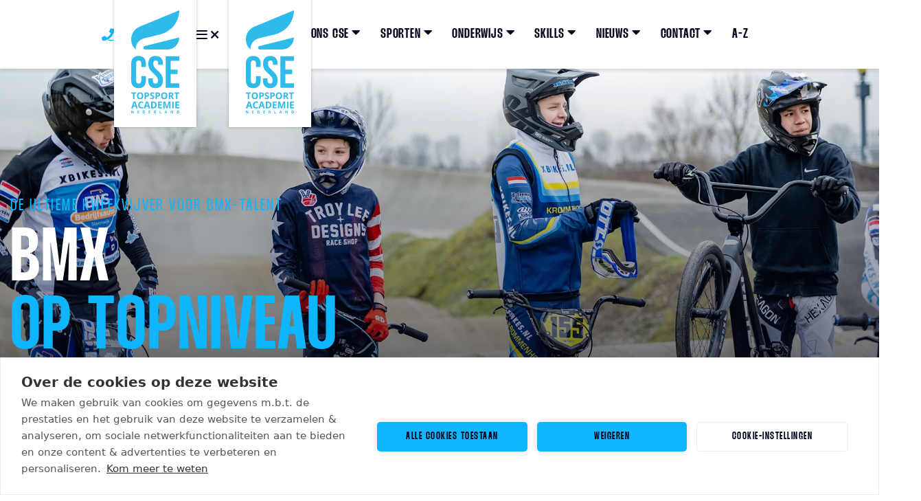

--- FILE ---
content_type: text/html; charset=utf-8
request_url: https://www.cse-topsportacademie.nl/sporten/bmx/
body_size: 11074
content:
<!DOCTYPE html>
<html lang="nl">
<head>
    

<title>BMX | Ontdek het bij CSE</title>
<meta charset="utf-8" />
<meta http-equiv="content-type" content="text/html; charset=utf-8" />
<meta http-equiv="content-language" content="nl-NL" />
<meta http-equiv="X-UA-Compatible" content="IE=edge" />
<meta name="viewport" content="width=device-width, initial-scale=1, minimum-scale=1">
<meta http-equiv="content-style-type" content="text/css" />
<meta http-equiv="content-script-type" content="text/javascript" />
<link rel="canonical" href="https://www.cse-topsportacademie.nl/sporten/bmx/" />

        <meta name="keywords" content="BMX, bmx, sporten, topsport, onderwijs, opleiding, CSE, Zwolle" />
        <meta name="description" content="Ontdek het unieke BMX-programma van CSE Topsportacademie Nederland. Bereid je voor op succes in BMX en onderwijs." />
        <meta name="author" content="CSE Topsportacademie Nederland" />
        <meta name="copyright" content="CSE Topsportacademie Nederland" />
        <meta name="robots" content="index" />
        <meta property="og:title" content="BMX | Ontdek het bij CSE" />
        <meta property="og:description" content="BMX" />
        <link rel="shortcut icon" type="image/x-icon" href="/media/cdyezsdi/android-chrome-512x512.png" />
        <meta name="google-site-verification" content="4P8S4rW4WXyHX5a09OeA-YeUejERQt25Ir-JpINO7r4" />

    
        <script>
            var cookieKey = 'COOKIE_CONSENT_LEVELS';    
            !function (e) { var n; if ("function" == typeof define && define.amd && (define(e), n = !0), "object" == typeof exports && (module.exports = e(), n = !0), !n) { var t = window.Cookies, o = window.Cookies = e(); o.noConflict = function () { return window.Cookies = t, o } } }(function () { function f() { for (var e = 0, n = {}; e < arguments.length; e++) { var t = arguments[e]; for (var o in t) n[o] = t[o] } return n } function a(e) { return e.replace(/(%[0-9A-Z]{2})+/g, decodeURIComponent) } return function e(u) { function c() { } function t(e, n, t) { if ("undefined" != typeof document) { "number" == typeof (t = f({ path: "/" }, c.defaults, t)).expires && (t.expires = new Date(1 * new Date + 864e5 * t.expires)), t.expires = t.expires ? t.expires.toUTCString() : ""; try { var o = JSON.stringify(n); /^[\{\[]/.test(o) && (n = o) } catch (e) { } n = u.write ? u.write(n, e) : encodeURIComponent(String(n)).replace(/%(23|24|26|2B|3A|3C|3E|3D|2F|3F|40|5B|5D|5E|60|7B|7D|7C)/g, decodeURIComponent), e = encodeURIComponent(String(e)).replace(/%(23|24|26|2B|5E|60|7C)/g, decodeURIComponent).replace(/[\(\)]/g, escape); var r = ""; for (var i in t) t[i] && (r += "; " + i, !0 !== t[i] && (r += "=" + t[i].split(";")[0])); return document.cookie = e + "=" + n + r } } function n(e, n) { if ("undefined" != typeof document) { for (var t = {}, o = document.cookie ? document.cookie.split("; ") : [], r = 0; r < o.length; r++) { var i = o[r].split("="), c = i.slice(1).join("="); n || '"' !== c.charAt(0) || (c = c.slice(1, -1)); try { var f = a(i[0]); if (c = (u.read || u)(c, f) || a(c), n) try { c = JSON.parse(c) } catch (e) { } if (t[f] = c, e === f) break } catch (e) { } } return e ? t[e] : t } } return c.set = t, c.get = function (e) { return n(e, !1) }, c.getJSON = function (e) { return n(e, !0) }, c.remove = function (e, n) { t(e, "", f(n, { expires: -1 })) }, c.defaults = {}, c.withConverter = e, c }(function () { }) });

            // Define dataLayer and the gtag function.
            window.dataLayer = window.dataLayer || [];
            function gtag() { dataLayer.push(arguments); }

            // Set default consent to 'denied' as a placeholder
            // Determine actual values based on your own requirements
            gtag('consent', 'default', {
                'ad_storage': 'denied',
                'ad_user_data': 'denied',
                'ad_personalization': 'denied',
                'analytics_storage': 'denied',
                'functionality_storage': 'granted',
                'personalization_storage': 'granted',
                'security_storage': 'granted',
                'wait_for_update': 500
            });

            var localLevels = Cookies.get(cookieKey);

            if (localLevels != '' && typeof localLevels != 'undefined') {
                var splittedLevels = localLevels.split(',');

                gtag('consent', 'update', {
                    'ad_storage': splittedLevels.indexOf('targeting') > -1 ? 'granted' : 'denied',
                    'ad_user_data': splittedLevels.indexOf('targeting') > -1 ? 'granted' : 'denied',
                    'ad_personalization': splittedLevels.indexOf('targeting') > -1 ? 'granted' : 'denied',
                    'analytics_storage': splittedLevels.indexOf('tracking') > -1 ? 'granted' : 'denied'
                });
            }
        </script>
        <!-- Google Tag Manager -->
        <script>
            (function (w, d, s, l, i) {
                w[l] = w[l] || []; w[l].push({
                    'gtm.start':
                        new Date().getTime(), event: 'gtm.js'
                }); var f = d.getElementsByTagName(s)[0],
                    j = d.createElement(s), dl = l != 'dataLayer' ? '&l=' + l : ''; j.async = true; j.src =
                        'https://www.googletagmanager.com/gtm.js?id=' + i + dl; f.parentNode.insertBefore(j, f);
            })(window, document, 'script', 'dataLayer', 'GTM-PQG9N2R');</script>
        <!-- End Google Tag Manager -->

    
    <link rel="preload" as="font" crossorigin="anonymous" href="/fonts/Thunder/Thunder-LC.ttf" />
    <link rel="preload" as="font" crossorigin="anonymous" href="/fonts/Thunder/Thunder-MediumLC.ttf" />
    <link rel="preload" as="font" crossorigin="anonymous" href="/fonts/Thunder/Thunder-SemiBoldLC.ttf" />
    <link rel="stylesheet" href="/distlegacy/css/cse.min.css?v=qD1C2UC_7B-yAhbdZIFJX4fuuU0b2nR7q6d-fXmhhS4" />
    
</head>
<body class="csesport" data-is-site-root="false">
    
        <!-- Google Tag Manager (noscript) -->
        <noscript>
            <iframe src="https://www.googletagmanager.com/ns.html?id=GTM-PQG9N2R"
                    height="0" width="0" style="display:none;visibility:hidden"></iframe>
        </noscript>
        <!-- End Google Tag Manager (noscript) -->

    
    <a class="landstede-groep-label" href="https://www.landstedegroep.nl" target="_blank">Landstede Groep</a>

    
    
        <header class="no-header">
                <a href="tel:0888508736" class="d-lg-none mobile-btn mobile-contact-btn">
                    <span class="icon-phone"></span>
                </a>
            <a href="/" class="logo-wrapper logo-wrapper--mobile d-flex d-sm-flex d-md-flex d-lg-none header-logo">
                <img src="/images/cse/logo-new.svg" alt="CSE" />
            </a>
            <div class="d-lg-none mobile-btn mobile-menu-btn">
                <span class="icon-bars"></span>
                <span class="icon-times"></span>
            </div>
            <div class="navigation__container">
                <div class="main-navigation__container">
                    <div class="container">
                        <div class="row">
                            <div class="col d-flex align-items-center">
                                <a href="/" class="logo-wrapper header-logo">
                                    <img src="/images/cse/logo-new.svg" alt="CSE" />
                                </a>
                                <ul class="main-navigation">
                                        <li class=" has-sub">
                                            <a class="" href="/ons-cse/">
                                                Ons CSE
                                                    <span class="icon-caret-down"></span>
                                            </a>
                                                <div class="">
                                                    <a class="overview d-flex d-sm-flex d-md-flex d-lg-none" href="/ons-cse/">Ons CSE</a>
                                                        <ul>
                                                                <li><a href="/missie-en-visie/">Missie & Visie</a></li>
                                                        </ul>
                                                </div>
                                        </li>
                                        <li class=" has-sub">
                                            <a class="" href="/sporten/">
                                                Sporten
                                                    <span class="icon-caret-down"></span>
                                            </a>
                                                <div class="columns">
                                                    <a class="overview d-flex d-sm-flex d-md-flex d-lg-none" href="/sporten/">Sporten</a>
                                                            <ul>
                                                                <li class="caption"><a href=""></a></li>

                                                                    <li><a href="/sporten/atletiek/">Atletiek</a></li>
                                                                    <li><a href="/sporten/basketbal/">Basketbal</a></li>
                                                                    <li><a href="/sporten/bmx/">BMX</a></li>
                                                                    <li><a href="/sporten/dans/">Dans</a></li>
                                                                    <li><a href="/sporten/golf/">Golf</a></li>
                                                                    <li><a href="/sporten/hippische-sport/">Hippische sport</a></li>
                                                                    <li><a href="/sporten/hockey/">Hockey</a></li>
                                                            </ul>
                                                            <ul>
                                                                <li class="caption"><a href=""></a></li>

                                                                    <li><a href="/sporten/judo/">Judo</a></li>
                                                                    <li><a href="/sporten/korfbal/">Korfbal</a></li>
                                                                    <li><a href="/sporten/padel/">Padel</a></li>
                                                                    <li><a href="/sporten/rugby/">Rugby</a></li>
                                                                    <li><a href="/sporten/sportacrobatiek/">Sportacrobatiek</a></li>
                                                                    <li><a href="/sporten/tafeltennis/">Tafeltennis</a></li>
                                                                    <li><a href="/sporten/tennis/">Tennis</a></li>
                                                            </ul>
                                                            <ul>
                                                                <li class="caption"><a href=""></a></li>

                                                                    <li><a href="/sporten/turnen-heren/">Turnen Heren</a></li>
                                                                    <li><a href="/sporten/voetbal/">Voetbal - jongens</a></li>
                                                                    <li><a href="/sporten/voetbal-meiden/">Voetbal - meiden</a></li>
                                                                    <li><a href="/sporten/volleybal/">Volleybal</a></li>
                                                                    <li><a href="/sporten/waterpolo/">Waterpolo</a></li>
                                                                    <li><a href="/sporten/wielrennen/">Wielrennen</a></li>
                                                                    <li><a href="/sporten/zwemmen/">Zwemmen</a></li>
                                                            </ul>
                                                </div>
                                        </li>
                                        <li class=" has-sub">
                                            <a class="" href="/onderwijs/">
                                                Onderwijs
                                                    <span class="icon-caret-down"></span>
                                            </a>
                                                <div class="columns">
                                                    <a class="overview d-flex d-sm-flex d-md-flex d-lg-none" href="/onderwijs/">Onderwijs</a>
                                                            <ul>
                                                                <li class="caption"><a href="/onderwijs/">Onderwijs</a></li>

                                                                    <li><a href="/onderwijs/basisonderwijs/">Basisonderwijs</a></li>
                                                                    <li><a href="/onderwijs/voortgezet-onderwijs/">Voortgezet onderwijs</a></li>
                                                                    <li><a href="/onderwijs/middelbaar-beroepsonderwijs/">Middelbaar beroepsonderwijs</a></li>
                                                            </ul>
                                                            <ul>
                                                                <li class="caption"><a href="/a-z/profielkeuze/">Profielkeuze</a></li>

                                                                    <li><a href="/profiel-dienst-product/">Profiel Dienst & Product</a></li>
                                                            </ul>
                                                            <ul>
                                                                <li class="caption"><a href="/begeleiding/">Begeleiding</a></li>

                                                                    <li><a href="/begeleiding/schoolondersteuning/">Schoolondersteuning</a></li>
                                                                    <li><a href="/begeleiding/passend-onderwijs/">Passend onderwijs</a></li>
                                                                    <li><a href="/begeleiding/a-z/">A-Z</a></li>
                                                            </ul>
                                                </div>
                                        </li>
                                        <li class=" has-sub">
                                            <a class="" href="/skills/">
                                                Skills
                                                    <span class="icon-caret-down"></span>
                                            </a>
                                                <div class="">
                                                    <a class="overview d-flex d-sm-flex d-md-flex d-lg-none" href="/skills/">Skills</a>
                                                        <ul>
                                                                <li><a href="/skills/athletic-talent-physical-skills/">Athletic, Talent & Physical Skills</a></li>
                                                                <li><a href="/skills/cse-skills-court/">CSE Skills Court</a></li>
                                                        </ul>
                                                </div>
                                        </li>
                                        <li class=" has-sub">
                                            <a class="" href="/nieuws/">
                                                Nieuws
                                                    <span class="icon-caret-down"></span>
                                            </a>
                                                <div class="">
                                                    <a class="overview d-flex d-sm-flex d-md-flex d-lg-none" href="/nieuws/">Nieuws</a>
                                                        <ul>
                                                                <li><a href="/a-z/cse-podcast/">CSE Podcast</a></li>
                                                        </ul>
                                                </div>
                                        </li>
                                        <li class=" has-sub">
                                            <a class="" href="/contact/">
                                                Contact
                                                    <span class="icon-caret-down"></span>
                                            </a>
                                                <div class="">
                                                    <a class="overview d-flex d-sm-flex d-md-flex d-lg-none" href="/contact/">Contact</a>
                                                        <ul>
                                                                <li><a href="/contact/agenda/">Agenda</a></li>
                                                                <li><a href="/contact/selectietrainingen/">Selectietrainingen</a></li>
                                                                <li><a href="/a-z/ziekte-absentie-verzuim-en-beter-melden/">Ziekte, absentie en verzuim</a></li>
                                                                <li><a href="/a-z/topsportverlof/">Topsportverlof</a></li>
                                                                <li><a href="/contact/veelgestelde-vragen/">Veelgestelde vragen</a></li>
                                                                <li><a href="/contact/werken-bij/">Werken bij</a></li>
                                                                <li><a href="/open-dagen/cse-open-21-januari-2026/">CSE open 21 januari 2026</a></li>
                                                        </ul>
                                                </div>
                                        </li>
                                        <li class="">
                                            <a class="" href="/a-z/">
                                                A-Z
                                            </a>
                                        </li>
                                </ul>
                            </div>
                        </div>
                    </div>
                </div>
                <div class="side-bar__container">
                    <div class="side-bar__menu">
                        <span class="icon-bars"></span>
                        <span class="icon-times"></span>
                    </div>
                    <ul class="side-bar__navigation">
                            <li class="search">
                                <a class="search skip" href="/zoeken/">
                                    <span class="icon icon-search"></span>
                                    <span class="name">Zoeken</span>
                                </a>
                            </li>
                            <li class="phone">
                                <a class="phone skip" href="tel:0888508736">
                                    <span class="icon icon-phone"></span>
                                    <span class="name">088 850 87 36</span>
                                </a>
                            </li>
                            <li class="">
                                <a class="menu-btn" href="/contact/">
                                    Kom kennismaken
                                </a>
                            </li>
                    </ul>
                    <div class="d-block d-sm-blcok d-md-block d-lg-none">
                        

    <ul class="social-icons">
                <li><a href="https://www.facebook.com/csetopsportacademie" target="_blank" aria-label="Facebook"><span class="icon fab fa-facebook"></span></a></li>
                <li><a href="https://www.instagram.com/csetopsportacademie" aria-label="Instagram"><span class="icon fab fa-instagram"></span></a></li>
                <li><a href="https://www.youtube.com/@csetopsportacademie" aria-label="Youtube"><span class="icon fab fa-youtube"></span></a></li>
                <li><a href="https://www.linkedin.com/company/cse-topsportacademie-nederland#" aria-label="LinkedIn"><span class="icon fab fa-linkedin"></span></a></li>
                <li><a href="https://www.tiktok.com/@csetopsportacademie" aria-label="TikTok"><span class="icon fab fa-tiktok"></span></a></li>
    </ul>

                    </div>
                </div>
            </div>
        </header>

    <main>
        





    <section class="header-component" >
        <div class="header-component__media-wrapper">
                    <picture class="header__image">
                        <source media="(max-width: 599px)" srcset="/media/ucwpplu3/dsc_6952.jpg?width=360&amp;height=620&amp;v=1d97c7c8f3f75b0" />
                        <source media="(min-width: 600px) and (max-width: 960px)" srcset="/media/ucwpplu3/dsc_6952.jpg?width=768&amp;height=1536&amp;v=1d97c7c8f3f75b0" />
                        <source media="(min-width: 961px)" srcset="/media/ucwpplu3/dsc_6952.jpg?width=1900&amp;height=950&amp;v=1d97c7c8f3f75b0" />
                        <img src="/media/ucwpplu3/dsc_6952.jpg?width=1900&amp;height=950&amp;v=1d97c7c8f3f75b0" alt="" />
                    </picture>
        </div>
        <div class="header-component__content-wrapper">
            <div class="container">
                <div class="row">
                    <div class="col d-flex align-items-end">
                        <div class="header-component__title-wrapper">
                                <h2>De ultieme kweekvijver voor BMX-talent</h2>
                            <h1>BMX<br/><span class="emphasis">op topniveau</span></h1>
                                <div class="btn-list ">
                                        <a href="/sporten/bmx/contact/" class="btn">Kom in contact</a>
                                </div>
                        </div>
                    </div>
                </div>
            </div>
        </div>
    </section>


<section class="text-with-image-component left no-bg pb-lg-0" style="" >
    <div class="container">
        <div class="row">
            <div class="col-lg-1"></div>
            <div class="col-lg-5 text-with-image-component__contents-wrapper">
                <div class="text-with-image-component__contents">
                        <h3 class="introtitle">Breng je talent naar de top</h3>
                        <h2 class="title">BMX op het CSE</h2>
                    <div class="cms-content">
                        <p>Welkom op een unieke plek. Waar sport en voortgezet onderwijs samenkomen. Waar je de kans krijgt om school en sport optimaal te combineren. Maak kennis met BMX op het CSE.</p>
<p>Voel jij dat ook? De wil om verder te gaan, om je techniek aan te scherpen, om het allerhoogste niveau te bereiken of om gewoon nóg meer uit je favoriete sport te halen? Hier kan het.</p>
                    </div>
                </div>
            </div>
                <div class="col-lg-5 text-with-image-component__image-wrapper">
                    <img loading="lazy" alt="DSC 6377" class="text-with-image-component__image mw-100 w-100" title="DSC 6377" src="/media/2llhzvvn/dsc_6377.jpg?rmode=min&amp;width=600&amp;v=1d97c7c8e81cb00" />
                </div>
            <div class="col-lg-1"></div>
        </div>
    </div>
</section>

<section class="rte-component no-bg" style="" >
    <div class="container">
        <div class="row">
            <div class="col-sm-1"></div>
            <div class="col-sm">
                <div class="cms-content">
                    <p><br />Maak kennis met BMX op het CSE, de ultieme kweekvijver voor BMX-talenten. Waar we trainen in de ochtend gaan we aansluitend naar school. Waar we verder gaan dan mogelijk is bij je club. Bij BMX wordt er drie keer per week getraind in de ochtend, zowel in Zwolle als op de baan in Kampen.</p>
                </div>
            </div>
            <div class="col-sm-1"></div>
        </div>
    </div>
</section>
    <section class="highlighted-video-component" >
        <div class="container">
            <div class="row">
                <div class="col">
                    <div>
                        <div class="media-wrapper">
                                <div class="media-video-wrapper">
                                    <video class="intro-component__media-video"><source src="/media/b1vfbziu/bmx_1080p_16-9_v1.mp4"></video>
                                    <span class="play-button icon-play"></span>
                                </div>
                        </div>
                        <div class="component-title__wrapper">
                            <h2 class="title">Dé Topsportacademie<br/><span class="emphasis">van Nederland</span></h2>
                        </div>
                    </div>
                </div>
            </div>
        </div>
    </section>


<section class="text-with-image-component left no-bg " style="" >
    <div class="container">
        <div class="row">
            <div class="col-lg-1"></div>
            <div class="col-lg-5 text-with-image-component__contents-wrapper">
                <div class="text-with-image-component__contents">
                        <h3 class="introtitle">Alles voor jouw groei</h3>
                        <h2 class="title">We doen het samen</h2>
                    <div class="cms-content">
                        <p>Hier staan jouw talenten centraal en trainen we preciés wat jij nodig hebt om beter te worden. Explosiviteit, kracht, vaardigheid, baantechniek en een enorme lading plezier. Hier komt alles aan bod. Ook zijn hier Talent Skills, fysiotherapie, voeding, mentale coaching en medische hulp aanwezig, zodat jouw talent optimaal ontwikkeld kan worden.</p>
<p>Je kunt zo ver gaan als je wilt. We doen het samen en plezier staat voorop. Je snapt ‘m al: dit is de plek waar toprijders geboren worden. Doe je mee?</p>
                    </div>
                </div>
            </div>
                <div class="col-lg-5 text-with-image-component__image-wrapper">
                    <img loading="lazy" alt="DSC 6382" class="text-with-image-component__image mw-100 w-100" title="DSC 6382" src="/media/hbkdm2un/dsc_6382.jpg?rmode=min&amp;width=600&amp;v=1d97c7c8ed5b760" />
                </div>
            <div class="col-lg-1"></div>
        </div>
    </div>
</section>

<section class="text-with-image-component right no-bg " style="" >
    <div class="container">
        <div class="row">
            <div class="col-lg-1"></div>
                <div class="col-lg-5 text-with-image-component__image-wrapper">
                        <img loading="lazy" alt="Knwu Logo (1)" class="text-with-image-component__image mw-100 w-100" title="Knwu Logo (1)" src="/media/cj4afmf3/knwu-logo-1.png?rmode=min&amp;width=600&amp;v=1d95cc17aafded0" />
                </div>
            <div class="col-lg-5 text-with-image-component__contents-wrapper">
                <div class="text-with-image-component__contents">
                        <h3 class="introtitle">Samenwerking</h3>
                        <h2 class="title">Bouw jouw <br/><span class="emphasis">BMX-structuur op</span></h2>
                    <div class="cms-content">
                        <p>Als je BMX op het CSE vergelijkt met hoe BMX in Nederland is georganiseerd, dan zie je al snel wat onze aanpak uniek maakt: het trainen in de ochtend, de directe verbinding met onderwijs en het ontwikkelen van je skills.</p>
<p>We bieden een brede variatie aan trainingen, met als basis de baanspecifieke training. Vergeleken met een clubtraining, sport je op het CSE in kleinere groepen en is er veel één-op-één-aandacht. Ook focussen we ons hier op alle facetten van BMX: van techniek, baansnelheid en tactiek tot krachttraining.</p>
                    </div>
                </div>
            </div>
            <div class="col-lg-1"></div>
        </div>
    </div>
</section>
        <section class="stories-component" >
            <div class="container">
                <div class="row">
                    <div class="col-lg-1"></div>
                    <div class="col-lg-10">
                            <div class="component-title__wrapper">
                                <h4 class="pretitle">Meet the characters</h4>
                                <h2 class="title">UITGELICHT VOOR JOU</h2>
                            </div>
                        <div class="stories">
                                <div class="story d-flex flex-column flex-sm-row align-items-center">
                                    <div class="col-xl-4">
                                        <div class="image-wrapper">
                                            <img loading="lazy" src="/media/wrgkxgey/20250526_101555x.jpg?rmode=min&amp;width=350&amp;format=webp&amp;v=1dbce184860c500" alt="Justin Kimmann" />
                                            <div class="content">
                                                <h3 class="name">Justin Kimmann</h3>
                                                <h3 class="title">Sportmanager BMX</h3>
                                            </div>
                                        </div>
                                    </div>
                                    <div class="col-xl-1"></div>
                                    <div class="col-xl-7">
                                        <p class="text">"Explosiviteit, kracht, vaardigheid, baantechniek: alles komt hier aan bod."<br/><br/>>> Sportmanager Justin Kimmann is ook trainer bij BMX, naast hem is er ook nog trainer Niels Verrijt.</p>
                                            <div class="btn-wrapper">
                                                <a href="/sporten/bmx/contact/" class="btn">Kom in contact</a>
                                                <div class="highlight">Coach</div>
                                            </div>
                                    </div>
                                </div>
                        </div>
                    </div>
                    <div class="col-lg-1"></div>
                </div>
            </div>
        </section>


<section class="text-with-image-component right no-bg " style="" >
    <div class="container">
        <div class="row">
            <div class="col-lg-1"></div>
                <div class="col-lg-5 text-with-image-component__image-wrapper">
                        <img loading="lazy" alt="DSC 6978" class="text-with-image-component__image mw-100 w-100" title="DSC 6978" src="/media/a5pdn12o/dsc_6978.jpg?rmode=min&amp;width=600&amp;v=1d97c7c8fa1b9f0" />
                </div>
            <div class="col-lg-5 text-with-image-component__contents-wrapper">
                <div class="text-with-image-component__contents">
                        <h3 class="introtitle">Heb jij het in je?</h3>
                        <h2 class="title">Selectieprocedure</h2>
                    <div class="cms-content">
                        <p>De drive om alles uit je favoriete sport te halen én te scoren in het klaslokaal. Dat is waar een BMX-talent op het CSE zich mee onderscheidt. Om in aanmerking te komen voor BMX op het CSE, moet je geselecteerd worden. Hiervoor worden speciale selectietrainingen georganiseerd, waar je je voor kunt aanmelden.</p>
                    </div>
                        <div class="btn-list ">
                                <a href="/contact/selectietrainingen/" class="btn">Meer weten</a>
                        </div>
                </div>
            </div>
            <div class="col-lg-1"></div>
        </div>
    </div>
</section>
<section class="accordion-component" >
    <div class="container">
        <div class="row">
            <div class="col-lg-1"></div>
            <div class="col">
                    <h2 class="accordion-component__title">Meer over het CSE</h2>

                

    <ul>
        <li class="accordion-item">
            <div class="accordion-item__title"> Ons onderwijs<span class="icon fas fa-caret-down"></span></div>
            <div class="accordion-item__contents cms-content">
                <p>Op het CSE worden onderwijstrajecten op maat aangeboden aan talenten in het basis- en voortgezet onderwijs en het mbo, zodat een talent na de sportcarrière goed voorbereid de arbeidsmarkt betreedt.</p>
<p><a href="/onderwijs/" title="Onderwijs">Lees hier meer over ons onderwijs.</a></p>
            </div>
        </li>
        <li class="accordion-item">
            <div class="accordion-item__title"> Athletic, Talent & Physical Skills<span class="icon fas fa-caret-down"></span></div>
            <div class="accordion-item__contents cms-content">
                <p>Sport en onderwijs worden op het CSE op unieke wijze aan elkaar verbonden door ons Skills programma. Deze bestaat uit drie onderdelen: <a href="/skills/" title="Skills">Athletic, Talent en Physical Skills</a>. Dit Skills programma sluit aan op de individuele ontwikkelbehoefte van elk talent.</p>
            </div>
        </li>
        <li class="accordion-item">
            <div class="accordion-item__title"> Veelgestelde vragen over het CSE<span class="icon fas fa-caret-down"></span></div>
            <div class="accordion-item__contents cms-content">
                <p>Van vakantiedagen tot het examenreglement en van laptoptips tot lestijden: op onze <a href="/a-z/" title="A-Z">A-Z pagina</a> vind je informatie over alle onderwerpen die relevant zijn op het CSE.</p>
            </div>
        </li>
    </ul>

            </div>
            <div class="col-lg-1"></div>
        </div>
    </div>
</section>




        <section class="cta-list-component" >
            <div class="bg-before"></div>
            <div class="container">
                <div class="row">
                    <div class="col-lg-1"></div>
                    <div class="col-lg">
                        <div class="items">
                                <div class="cta  has-bg-color bg-color-f7f8f8" style="background-color: #f7f8f8">
                                    <div class="cta__inner">
                                        <div class="cta__content-wrapper cms-content">
                                            <div>
                                                <h2 class="cta__title">Selectietrainingen</h2>
                                                <div class="cms-content">Voordat jouw reis naar de top kan beginnen, moet je eerst voor jouw sport geselecteerd worden. Daarom houden we voor elk van onze sporten selectietrainingen deze vinden plaats in februari en maart. Pak je kans en schrijf je in!</div>
                                            </div>
                                        </div>
                                        <a href="/contact/selectietrainingen/#" class="btn">Schrijf je in</a>
                                    </div>
                                </div>
                        </div>
                    </div>
                    <div class="col-lg-1"></div>
                </div>
            </div>
            <div class="bg-after"></div>
        </section>

    <section class="events-component" >
        <div class="container">
            <div class="row">
                <div class="col-lg-1"></div>
                <div class="col-lg-10">

                    <div class="events">
                            <a href="/open-dagen/cse-open-21-januari-2026/" class="event">
                                <div class="event__date">
                                    <div class="event__date-inner">
                                        <span class="event__day">21</span>
                                        <span class="event__month">jan</span>
                                    </div>
                                </div>
                                <div class="event__content">
                                    <span class="event__title">CSE open 21 januari 2026</span>
                                    <span class="event__description">
                                            <span class="event__description-location">CSE Topsportacademie - Boerendanserdijk 2a<br /></span>
                                        <span class="event__description-date">Woensdag 21 januari van 17:30 tot 20:00 uur</span>
                                    </span>
                                </div>
                            </a>
                    </div>
                </div>
                <div class="col-lg-1"></div>
            </div>
        </div>
    </section>





    <section class="contact-component" >
        <div class="container">
            <div class="row">
                <div class="col-12">
                    <div class="component-title__wrapper dark">
                        <h2 class="title"><span class="emphasis">Maak kennis</span> met de topsportacademie<br/>van Nederland</h2>
                    </div>
                </div>
                <div class="col-12">
                    <div class="cms-content">
                        <p>Heb je een vraag over het sporten, leren en ontwikkelen bij het CSE?<br />Mail, app of bel ons gerust!</p>
                    </div>
                        <div class="btn-list">
                                <a href="/contact/" class="btn">Contact</a>

                                <a href="tel:0888508736" class="btn btn-inverse"><span class="icon-phone"></span> 088 850 87 36</a>

                                <a href="https://wa.me/31642706466" class="btn btn-whatsapp">Whatsapp <span class="icon-whatsapp"></span></a>
                        </div>
                </div>
            </div>
        </div>
    </section>

    </main>
    
        <footer>
            <div class="footer__container">
                <div class="container">
                    <div class="row">
                                    <div class="col-md col-links footer-column">
                                            <h2 class="footer-column__title">Info<span class="d-inline d-sm-inline d-md-none icon-caret-down"></span></h2>

                                            <ul class="footer-column__links">
                                                    <li><a href="/ons-cse/">Ons CSE</a></li>
                                                    <li><a href="/missie-en-visie/">Over ons</a></li>
                                            </ul>
                                    </div>
                                    <div class="col-md col-links footer-column">
                                            <h2 class="footer-column__title">Onze sporten<span class="d-inline d-sm-inline d-md-none icon-caret-down"></span></h2>

                                            <ul class="footer-column__links">
                                                    <li><a href="/sporten/atletiek/">Atletiek</a></li>
                                                    <li><a href="/sporten/tafeltennis/">Tafeltennis</a></li>
                                                    <li><a href="/sporten/basketbal/">Basketbal</a></li>
                                                    <li><a href="/sporten/tennis/">Tennis</a></li>
                                                    <li><a href="/sporten/bmx/">BMX</a></li>
                                                    <li><a href="/sporten/turnen-heren/">Turnen heren</a></li>
                                                    <li><a href="/sporten/dans/">Dans</a></li>
                                                    <li><a href="/sporten/voetbal/">Voetbal - jongens</a></li>
                                                    <li><a href="/sporten/golf/">Golf</a></li>
                                                    <li><a href="/sporten/voetbal-meiden/">Voetbal - meiden</a></li>
                                                    <li><a href="/sporten/hippische-sport/">Hippische sport</a></li>
                                                    <li><a href="/sporten/volleybal/">Volleybal</a></li>
                                                    <li><a href="/sporten/hockey/">Hockey</a></li>
                                                    <li><a href="/sporten/waterpolo/">Waterpolo</a></li>
                                                    <li><a href="/sporten/judo/">Judo</a></li>
                                                    <li><a href="/sporten/wielrennen/">Wielrennen</a></li>
                                                    <li><a href="/sporten/korfbal/">Korfbal</a></li>
                                                    <li><a href="/sporten/zwemmen/">Zwemmen</a></li>
                                                    <li><a href="/sporten/padel/">Padel</a></li>
                                                    <li><a href="/sporten/sportacrobatiek/">Sportacrobatiek</a></li>
                                                    <li><a href="/sporten/rugby/">Rugby</a></li>
                                            </ul>
                                    </div>
                                    <div class="col-md last col-content footer-column">
                                            <h2 class="footer-column__title">Contact</h2>
                                        <div class="cms-content">
                                            <p><strong>Adres</strong><br />Boerendanserdijk 2a<br />8024 AH Zwolle</p>
<p><strong>Telefoon</strong><br /><a href="tel:0888508736">088 850 87 36</a></p>
<p><strong>Whatsapp</strong><br /><a href="https://wa.me/+31642706466">06 427 064 66</a></p>
<p><strong>E-mailadres</strong><br /><a href="mailto:info@cse-topsportacademie.nl">info@cse-topsportacademie.nl</a><a href="mailto:info@cse-zwolle.nl"></a></p>
                                        </div>
                                    </div>
                    </div>
                </div>
            </div>
            <div class="footer__social-container">
                <div class="container">
                    <div class="row">
                        <div class="col">
                            <h2 class="footer__social-title d-none d-sm-none d-md-block">Volg ons online</h2>
                            

    <ul class="social-icons">
                <li><a href="https://www.facebook.com/csetopsportacademie" target="_blank" aria-label="Facebook"><span class="icon fab fa-facebook"></span></a></li>
                <li><a href="https://www.instagram.com/csetopsportacademie" aria-label="Instagram"><span class="icon fab fa-instagram"></span></a></li>
                <li><a href="https://www.youtube.com/@csetopsportacademie" aria-label="Youtube"><span class="icon fab fa-youtube"></span></a></li>
                <li><a href="https://www.linkedin.com/company/cse-topsportacademie-nederland#" aria-label="LinkedIn"><span class="icon fab fa-linkedin"></span></a></li>
                <li><a href="https://www.tiktok.com/@csetopsportacademie" aria-label="TikTok"><span class="icon fab fa-tiktok"></span></a></li>
    </ul>

                        </div>
                    </div>
                </div>
            </div>
            <div class="subfooter">
                <div class="container">
                    <div class="row">
                        <div class="col d-flex flex-column">
                            <div class="subfooter__text">© 2025 CSE Topsportacademie Nederland</div>
                            <ul class="subfooter__links">
                                    <li><a href="https://www.landstedegroep.nl/landstede-groep/privacy-cookies/" target="_blank">Privacyvoorwaarden</a></li>
                                    <li><a href="#change-cookie">Cookies</a></li>
                            </ul>
                        </div>
                    </div>
                </div>
            </div>
        </footer>

    <link rel="stylesheet" href="https://fonts.googleapis.com/css2?family=Open&#x2B;Sans:ital,wght@0,400;0,700;1,500&amp;display=swap" />
    <script src="/distlegacy/concatscripts/cse.min.js?v=gvgLnnFP9FjJs1en2D6Vi0anlGYf5VAA6vy-DDDDqPE"></script>
    <style>
.footer__container .col-md.col-links.footer-column:nth-child(1) {
display: flex;
flex-direction: column;
}
.evot-link {
display: block;
width: 120px;
margin-top: auto;
margin-bottom: 30px;
}
.evot-link img {
width: 100%;
height: auto;
}
</style>
<script>
(function($) {
$(".footer__container .col-md.col-links:nth-child(1)").append('<a href="https://www.evot.nl" class="evot-link"><img src="/media/qkelpv0m/logo-evot.svg" alt="EVOT" /></a>')
})(window.jQuery);
</script>
    
    

    

    

</body>
</html>

--- FILE ---
content_type: text/css
request_url: https://www.cse-topsportacademie.nl/distlegacy/css/cse.min.css?v=qD1C2UC_7B-yAhbdZIFJX4fuuU0b2nR7q6d-fXmhhS4
body_size: 37300
content:
.blocker{z-index:1;box-sizing:border-box;text-align:center;background-color:#000000bf;width:100%;height:100%;padding:20px;position:fixed;inset:0;overflow:auto}.blocker:before{content:"";vertical-align:middle;height:100%;margin-right:-.05em;display:inline-block}.blocker.behind{background-color:#0000}.modal{vertical-align:middle;z-index:2;box-sizing:border-box;-o-border-radius:8px;-ms-border-radius:8px;-o-box-shadow:0 0 10px #000;-ms-box-shadow:0 0 10px #000;text-align:left;background:#fff;border-radius:8px;width:90%;max-width:500px;padding:15px 30px;display:none;position:relative;box-shadow:0 0 10px #000}.modal a.close-modal{text-indent:-9999px;background-image:url([data-uri]);background-position:50%;background-repeat:no-repeat;background-size:contain;width:30px;height:30px;display:block;position:absolute;top:-12.5px;right:-12.5px}.modal-spinner{background-color:#111;border-radius:5px;height:20px;padding:12px 16px;display:none;position:fixed;top:50%;left:50%;transform:translateY(-50%)translate(-50%)}.modal-spinner>div{background-color:#fff;border-radius:100px;width:2px;height:20px;margin:0 1px;animation:1.2s ease-in-out infinite sk-stretchdelay;display:inline-block}.modal-spinner .rect2{animation-delay:-1.1s}.modal-spinner .rect3{animation-delay:-1s}.modal-spinner .rect4{animation-delay:-.9s}@-webkit-keyframes sk-stretchdelay{0%,40%,to{-webkit-transform:scaleY(.5)}20%{-webkit-transform:scaleY(1)}}@keyframes sk-stretchdelay{0%,40%,to{transform:scaleY(.5)}20%{transform:scaleY(1)}}body.lb-disable-scrolling{overflow:hidden}.lightboxOverlay{z-index:9999;opacity:.8;background-color:#000;display:none;position:absolute;top:0;left:0}.lightbox{z-index:10000;text-align:center;outline:none;width:100%;font-weight:400;line-height:0;position:absolute;left:0}.lightbox .lb-image{height:auto;max-width:inherit;border:4px solid #fff;border-radius:3px;max-height:none;display:block}.lightbox a img{border:none}.lb-outerContainer{zoom:1;background-color:#fff;border-radius:4px;width:250px;height:250px;margin:0 auto;position:relative}.lb-outerContainer:after{content:"";clear:both;display:table}.lb-loader{text-align:center;width:100%;height:25%;line-height:0;position:absolute;top:43%;left:0}.lb-cancel{background:url(/distlegacy/assets/f657825a2eeed04632b0.gif) no-repeat;width:32px;height:32px;margin:0 auto;display:block}.lb-nav{z-index:10;width:100%;height:100%;position:absolute;top:0;left:0}.lb-container>.nav{left:0}.lb-nav span{background-image:url([data-uri]);outline:none}.lb-prev,.lb-next{cursor:pointer;height:100%;display:block}.lb-nav span.lb-prev{float:left;opacity:0;-o-transition:opacity .6s;background:url(/distlegacy/assets/0edc57ccafb3ea818597.png) 0 48% no-repeat;width:34%;transition:opacity .6s;left:0}.lb-nav span.lb-prev:hover{opacity:1}.lb-nav span.lb-next{float:right;opacity:0;-o-transition:opacity .6s;background:url(/distlegacy/assets/62074ac70bd3cfc10445.png) right 48% no-repeat;width:64%;transition:opacity .6s;right:0}.lb-nav span.lb-next:hover{opacity:1}.lb-dataContainer{zoom:1;border-bottom-right-radius:4px;border-bottom-left-radius:4px;width:100%;margin:0 auto;padding-top:5px}.lb-dataContainer:after{content:"";clear:both;display:table}.lb-data{color:#ccc;padding:0 4px}.lb-data .lb-details{float:left;text-align:left;width:85%;line-height:1.1em}.lb-data .lb-caption{font-size:13px;font-weight:700;line-height:1em}.lb-data .lb-caption a{color:#4ae}.lb-data .lb-number{clear:left;color:#999;padding-bottom:1em;font-size:12px;display:block}.lb-data .lb-close{float:right;text-align:right;opacity:.7;-o-transition:opacity .2s;background:url(/distlegacy/assets/0cfd6489536ec0987466.png) 100% 0 no-repeat;outline:none;width:30px;height:30px;transition:opacity .2s;display:block}.lb-data .lb-close:hover{cursor:pointer;opacity:1}html.fp-enabled,.fp-enabled body{-webkit-tap-highlight-color:#0000;margin:0;padding:0;overflow:hidden}.fp-section{box-sizing:border-box;height:100%;display:block;position:relative}.fp-slide{float:left}.fp-slide,.fp-slidesContainer{height:100%;display:block}.fp-slides{z-index:1;height:100%;transition:all .3s ease-out;position:relative;overflow:hidden}.fp-table{flex-direction:column;justify-content:center;width:100%;display:flex}.fp-slidesContainer{float:left;position:relative}.fp-controlArrow{-webkit-user-select:none;-moz-user-select:none;-ms-user-select:none;-khtml-user-select:none;z-index:4;cursor:pointer;margin-top:-38px;position:absolute;top:50%;transform:translate(0,0)}.fp-prev{left:15px}.fp-next{right:15px}.fp-arrow{border-style:solid;width:0;height:0}.fp-arrow.fp-prev{border-width:38.5px 34px 38.5px 0;border-color:#0000 #fff #0000 #0000}.fp-arrow.fp-next{border-width:38.5px 0 38.5px 34px;border-color:#0000 #0000 #0000 #fff}.fp-notransition{transition:none!important}#fp-nav{z-index:100;opacity:1;transform:translateY(-50%);position:fixed;top:50%;-webkit-transform:translateY(-50%)}#fp-nav.fp-right{right:17px}#fp-nav.fp-left{left:17px}.fp-slidesNav{z-index:4;opacity:1;position:absolute;right:0;transform:translate(0,0);margin:0 auto!important;left:0!important}.fp-slidesNav.fp-bottom{bottom:17px}.fp-slidesNav.fp-top{top:17px}#fp-nav ul,.fp-slidesNav ul{margin:0;padding:0}#fp-nav ul li,.fp-slidesNav ul li{width:14px;height:13px;margin:7px;display:block;position:relative}.fp-slidesNav ul li{display:inline-block}#fp-nav ul li a,.fp-slidesNav ul li a{z-index:1;cursor:pointer;width:100%;height:100%;text-decoration:none;display:block;position:relative}#fp-nav ul li a.active span,.fp-slidesNav ul li a.active span,#fp-nav ul li:hover a.active span,.fp-slidesNav ul li:hover a.active span{border-radius:100%;width:12px;height:12px;margin:-6px 0 0 -6px}#fp-nav ul li a span,.fp-slidesNav ul li a span{z-index:1;-o-transition:all .1s ease-in-out;background:#333;border:0;border-radius:50%;width:4px;height:4px;margin:-2px 0 0 -2px;transition:all .1s ease-in-out;position:absolute;top:50%;left:50%}#fp-nav ul li:hover a span,.fp-slidesNav ul li:hover a span{width:10px;height:10px;margin:-5px 0 0 -5px}#fp-nav ul li .fp-tooltip{color:#fff;white-space:nowrap;opacity:0;cursor:pointer;width:0;max-width:220px;font-family:arial,helvetica,sans-serif;font-size:14px;display:block;position:absolute;top:-2px;overflow:hidden}#fp-nav ul li:hover .fp-tooltip,#fp-nav.fp-show-active a.active+.fp-tooltip{opacity:1;width:auto;transition:opacity .2s ease-in}#fp-nav ul li .fp-tooltip.fp-right{right:20px}#fp-nav ul li .fp-tooltip.fp-left{left:20px}.fp-auto-height.fp-section,.fp-auto-height .fp-slide,.fp-responsive .fp-is-overflow.fp-section{height:auto!important}.fp-scrollable.fp-responsive .fp-is-overflow.fp-section,.fp-scrollable .fp-section,.fp-scrollable .fp-slide{height:100vh;height:calc(var(--vh,1vh)*100)}.fp-scrollable.fp-responsive .fp-is-overflow.fp-section:not(.fp-auto-height):not([data-percentage]),.fp-scrollable .fp-section:not(.fp-auto-height):not([data-percentage]),.fp-scrollable .fp-slide:not(.fp-auto-height):not([data-percentage]){min-height:100vh;min-height:calc(var(--vh,1vh)*100)}.fp-overflow{justify-content:flex-start;max-height:100%}.fp-is-overflow .fp-overflow.fp-auto-height-responsive,.fp-is-overflow .fp-overflow.fp-auto-height,.fp-is-overflow>.fp-overflow{overflow-y:auto}.fp-overflow{outline:none}.fp-overflow.fp-table{display:block}.fp-responsive .fp-auto-height-responsive.fp-section,.fp-responsive .fp-auto-height-responsive .fp-slide{height:auto!important;min-height:auto!important}.fp-sr-only{clip:rect(0,0,0,0);white-space:nowrap;border:0;width:1px;height:1px;padding:0;position:absolute;overflow:hidden}.fp-scroll-mac .fp-overflow::-webkit-scrollbar{background-color:#0000;width:9px}.fp-scroll-mac .fp-overflow::-webkit-scrollbar-track{background-color:#0000}.fp-scroll-mac .fp-overflow::-webkit-scrollbar-thumb{background-color:#0006;border:4px solid #0000;border-radius:16px}.fp-warning,.fp-watermark{z-index:9999999;position:absolute;bottom:0}.fp-warning,.fp-watermark a{color:#000;background:#fff9;border-radius:3px;margin:12px;padding:5px 8px;font-family:arial;font-size:14px;text-decoration:none;display:inline-block}.fp-noscroll .fp-overflow{overflow:hidden}.slick-slider{box-sizing:border-box;user-select:none;-webkit-touch-callout:none;-khtml-user-select:none;-ms-touch-action:pan-y;touch-action:pan-y;-webkit-tap-highlight-color:transparent;display:block;position:relative}.slick-list{margin:0;padding:0;display:block;position:relative;overflow:hidden}.slick-list:focus{outline:none}.slick-list.dragging{cursor:pointer;cursor:hand}.slick-slider .slick-track,.slick-slider .slick-list{transform:translate(0,0)}.slick-track{margin-left:auto;margin-right:auto;display:block;position:relative;top:0;left:0}.slick-track:before,.slick-track:after{content:"";display:table}.slick-track:after{clear:both}.slick-loading .slick-track{visibility:hidden}.slick-slide{float:left;height:100%;min-height:1px;display:none}[dir=rtl] .slick-slide{float:right}.slick-slide img{display:block}.slick-slide.slick-loading img{display:none}.slick-slide.dragging img{pointer-events:none}.slick-initialized .slick-slide{display:block}.slick-loading .slick-slide{visibility:hidden}.slick-vertical .slick-slide{border:1px solid #0000;height:auto;display:block}.slick-arrow.slick-hidden{display:none}*,:before,:after{box-sizing:border-box}html{-webkit-text-size-adjust:100%;-webkit-tap-accent-color:#0000;font-family:sans-serif;line-height:1.15}article,aside,figcaption,figure,footer,header,hgroup,main,nav,section{display:block}body{color:#212529;text-align:left;background-color:#fff;margin:0;font-family:-apple-system,BlinkMacSystemFont,Segoe UI,Roboto,Helvetica Neue,Arial,Noto Sans,sans-serif,Apple Color Emoji,Segoe UI Emoji,Segoe UI Symbol,Noto Color Emoji;font-size:1rem;font-weight:400;line-height:1.5}[tabindex="-1"]:focus:not(:focus-visible){outline:0!important}hr{box-sizing:content-box;height:0;overflow:visible}h1,h2,h3,h4,h5,h6{margin-top:0;margin-bottom:.5rem}p{margin-top:0;margin-bottom:1rem}abbr[title],abbr[data-original-title]{cursor:help;text-decoration-skip-ink:none;border-bottom:0;text-decoration:underline dotted}address{font-style:normal;line-height:inherit;margin-bottom:1rem}ol,ul,dl{margin-top:0;margin-bottom:1rem}ol ol,ul ul,ol ul,ul ol{margin-bottom:0}dt{font-weight:700}dd{margin-bottom:.5rem;margin-left:0}blockquote{margin:0 0 1rem}small{font-size:80%}sub,sup{vertical-align:baseline;font-size:75%;line-height:0;position:relative}sub{bottom:-.25em}sup{top:-.5em}a{color:#007bff;background-color:#0000;text-decoration:none}a:not([href]):not([class]),a:not([href]):not([class]):hover{color:inherit;text-decoration:none}pre,code,kbd,samp{font-family:SFMono-Regular,Menlo,Monaco,Consolas,Liberation Mono,Courier New,monospace;font-size:1em}pre{-ms-overflow-style:scrollbar;margin-top:0;margin-bottom:1rem;overflow:auto}figure{margin:0 0 1rem}img{vertical-align:middle;border-style:none}svg{vertical-align:middle;overflow:hidden}table{border-collapse:collapse}caption{color:#6c757d;text-align:left;caption-side:bottom;padding-top:.75rem;padding-bottom:.75rem}th{text-align:inherit}label{margin-bottom:.5rem;display:inline-block}button{border-radius:0}button:focus{outline:1px dotted;outline:5px auto -webkit-focus-ring-color}input,button,select,optgroup,textarea{font-family:inherit;font-size:inherit;line-height:inherit;margin:0}button,input{overflow:visible}button,select{text-transform:none}[role=button]{cursor:pointer}select{word-wrap:normal}button,[type=button],[type=reset],[type=submit]{-webkit-appearance:button}button:not(:disabled),[type=button]:not(:disabled),[type=reset]:not(:disabled),[type=submit]:not(:disabled){cursor:pointer}button::-moz-focus-inner{border-style:none;padding:0}[type=button]::-moz-focus-inner{border-style:none;padding:0}[type=reset]::-moz-focus-inner{border-style:none;padding:0}[type=submit]::-moz-focus-inner{border-style:none;padding:0}input[type=radio],input[type=checkbox]{box-sizing:border-box;padding:0}textarea{resize:vertical;overflow:auto}fieldset{border:0;min-width:0;margin:0;padding:0}legend{width:100%;max-width:100%;font-size:1.5rem;line-height:inherit;color:inherit;white-space:normal;margin-bottom:.5rem;padding:0;display:block}progress{vertical-align:baseline}[type=number]::-webkit-inner-spin-button{height:auto}[type=number]::-webkit-outer-spin-button{height:auto}[type=search]{outline-offset:-2px;-webkit-appearance:none}[type=search]::-webkit-search-decoration{-webkit-appearance:none}::-webkit-file-upload-button{font:inherit;-webkit-appearance:button}output{display:inline-block}summary{cursor:pointer;display:list-item}template{display:none}[hidden]{display:none!important}code{color:#e83e8c;word-wrap:break-word;font-size:87.5%}a>code{color:inherit}kbd{color:#fff;background-color:#212529;border-radius:.2rem;padding:.2rem .4rem;font-size:87.5%}kbd kbd{padding:0;font-size:100%;font-weight:700}pre{color:#212529;font-size:87.5%;display:block}pre code{font-size:inherit;color:inherit;word-break:normal}.pre-scrollable{max-height:340px;overflow-y:scroll}.container,.link-list-component__container,.container-fluid,.container-xl,.container-lg,.container-md,.container-sm{width:100%;margin-left:auto;margin-right:auto;padding-left:15px;padding-right:15px}@media (width>=576px){:root{--container-width:540px}.container-sm,.container,.link-list-component__container{max-width:540px}}@media (width>=768px){:root{--container-width:720px}.container-md,.container-sm,.container,.link-list-component__container{max-width:720px}}@media (width>=992px){:root{--container-width:960px}.container-lg,.container-md,.container-sm,.container,.link-list-component__container{max-width:960px}}@media (width>=1200px){:root{--container-width:1140px}.container-xl,.container-lg,.container-md,.container-sm,.container,.link-list-component__container{max-width:1140px}}.row{flex-wrap:wrap;margin-left:-15px;margin-right:-15px;display:flex}.no-gutters{margin-left:0;margin-right:0}.no-gutters>.col,.no-gutters>[class*=col-]{padding-left:0;padding-right:0}.col-xl,.col-xl-auto,.col-xl-12,.col-xl-11,.col-xl-10,.col-xl-9,.col-xl-8,.col-xl-7,.col-xl-6,.col-xl-5,.col-xl-4,.col-xl-3,.col-xl-2,.col-xl-1,.col-lg,.col-lg-auto,.col-lg-12,.col-lg-11,.col-lg-10,.col-lg-9,.col-lg-8,.col-lg-7,.col-lg-6,.col-lg-5,.col-lg-4,.col-lg-3,.col-lg-2,.col-lg-1,.col-md,.col-md-auto,.col-md-12,.col-md-11,.col-md-10,.col-md-9,.col-md-8,.col-md-7,.col-md-6,.col-md-5,.col-md-4,.col-md-3,.col-md-2,.col-md-1,.col-sm,.col-sm-auto,.col-sm-12,.col-sm-11,.col-sm-10,.col-sm-9,.col-sm-8,.col-sm-7,.col-sm-6,.col-sm-5,.col-sm-4,.col-sm-3,.col-sm-2,.col-sm-1,.col,.col-auto,.col-12,.col-11,.col-10,.col-9,.col-8,.col-7,.col-6,.col-5,.col-4,.col-3,.col-2,.col-1{width:100%;padding-left:15px;padding-right:15px;position:relative}.col{flex-grow:1;flex-basis:0;max-width:100%}.row-cols-1>*{flex:0 0 100%;max-width:100%}.row-cols-2>*{flex:0 0 50%;max-width:50%}.row-cols-3>*{flex:0 0 33.3333%;max-width:33.3333%}.row-cols-4>*{flex:0 0 25%;max-width:25%}.row-cols-5>*{flex:0 0 20%;max-width:20%}.row-cols-6>*{flex:0 0 16.6667%;max-width:16.6667%}.col-auto{flex:none;width:auto;max-width:100%}.col-1{flex:0 0 8.33333%;max-width:8.33333%}.col-2{flex:0 0 16.6667%;max-width:16.6667%}.col-3{flex:0 0 25%;max-width:25%}.col-4{flex:0 0 33.3333%;max-width:33.3333%}.col-5{flex:0 0 41.6667%;max-width:41.6667%}.col-6{flex:0 0 50%;max-width:50%}.col-7{flex:0 0 58.3333%;max-width:58.3333%}.col-8{flex:0 0 66.6667%;max-width:66.6667%}.col-9{flex:0 0 75%;max-width:75%}.col-10{flex:0 0 83.3333%;max-width:83.3333%}.col-11{flex:0 0 91.6667%;max-width:91.6667%}.col-12{flex:0 0 100%;max-width:100%}.order-first{order:-1}.order-last{order:13}.order-0{order:0}.order-1{order:1}.order-2{order:2}.order-3{order:3}.order-4{order:4}.order-5{order:5}.order-6{order:6}.order-7{order:7}.order-8{order:8}.order-9{order:9}.order-10{order:10}.order-11{order:11}.order-12{order:12}.offset-1{margin-left:8.33333%}.offset-2{margin-left:16.6667%}.offset-3{margin-left:25%}.offset-4{margin-left:33.3333%}.offset-5{margin-left:41.6667%}.offset-6{margin-left:50%}.offset-7{margin-left:58.3333%}.offset-8{margin-left:66.6667%}.offset-9{margin-left:75%}.offset-10{margin-left:83.3333%}.offset-11{margin-left:91.6667%}@media (width>=576px){.col-sm{flex-grow:1;flex-basis:0;max-width:100%}.row-cols-sm-1>*{flex:0 0 100%;max-width:100%}.row-cols-sm-2>*{flex:0 0 50%;max-width:50%}.row-cols-sm-3>*{flex:0 0 33.3333%;max-width:33.3333%}.row-cols-sm-4>*{flex:0 0 25%;max-width:25%}.row-cols-sm-5>*{flex:0 0 20%;max-width:20%}.row-cols-sm-6>*{flex:0 0 16.6667%;max-width:16.6667%}.col-sm-auto{flex:none;width:auto;max-width:100%}.col-sm-1{flex:0 0 8.33333%;max-width:8.33333%}.col-sm-2{flex:0 0 16.6667%;max-width:16.6667%}.col-sm-3{flex:0 0 25%;max-width:25%}.col-sm-4{flex:0 0 33.3333%;max-width:33.3333%}.col-sm-5{flex:0 0 41.6667%;max-width:41.6667%}.col-sm-6{flex:0 0 50%;max-width:50%}.col-sm-7{flex:0 0 58.3333%;max-width:58.3333%}.col-sm-8{flex:0 0 66.6667%;max-width:66.6667%}.col-sm-9{flex:0 0 75%;max-width:75%}.col-sm-10{flex:0 0 83.3333%;max-width:83.3333%}.col-sm-11{flex:0 0 91.6667%;max-width:91.6667%}.col-sm-12{flex:0 0 100%;max-width:100%}.order-sm-first{order:-1}.order-sm-last{order:13}.order-sm-0{order:0}.order-sm-1{order:1}.order-sm-2{order:2}.order-sm-3{order:3}.order-sm-4{order:4}.order-sm-5{order:5}.order-sm-6{order:6}.order-sm-7{order:7}.order-sm-8{order:8}.order-sm-9{order:9}.order-sm-10{order:10}.order-sm-11{order:11}.order-sm-12{order:12}.offset-sm-0{margin-left:0}.offset-sm-1{margin-left:8.33333%}.offset-sm-2{margin-left:16.6667%}.offset-sm-3{margin-left:25%}.offset-sm-4{margin-left:33.3333%}.offset-sm-5{margin-left:41.6667%}.offset-sm-6{margin-left:50%}.offset-sm-7{margin-left:58.3333%}.offset-sm-8{margin-left:66.6667%}.offset-sm-9{margin-left:75%}.offset-sm-10{margin-left:83.3333%}.offset-sm-11{margin-left:91.6667%}}@media (width>=768px){.col-md{flex-grow:1;flex-basis:0;max-width:100%}.row-cols-md-1>*{flex:0 0 100%;max-width:100%}.row-cols-md-2>*{flex:0 0 50%;max-width:50%}.row-cols-md-3>*{flex:0 0 33.3333%;max-width:33.3333%}.row-cols-md-4>*{flex:0 0 25%;max-width:25%}.row-cols-md-5>*{flex:0 0 20%;max-width:20%}.row-cols-md-6>*{flex:0 0 16.6667%;max-width:16.6667%}.col-md-auto{flex:none;width:auto;max-width:100%}.col-md-1{flex:0 0 8.33333%;max-width:8.33333%}.col-md-2{flex:0 0 16.6667%;max-width:16.6667%}.col-md-3{flex:0 0 25%;max-width:25%}.col-md-4{flex:0 0 33.3333%;max-width:33.3333%}.col-md-5{flex:0 0 41.6667%;max-width:41.6667%}.col-md-6{flex:0 0 50%;max-width:50%}.col-md-7{flex:0 0 58.3333%;max-width:58.3333%}.col-md-8{flex:0 0 66.6667%;max-width:66.6667%}.col-md-9{flex:0 0 75%;max-width:75%}.col-md-10{flex:0 0 83.3333%;max-width:83.3333%}.col-md-11{flex:0 0 91.6667%;max-width:91.6667%}.col-md-12{flex:0 0 100%;max-width:100%}.order-md-first{order:-1}.order-md-last{order:13}.order-md-0{order:0}.order-md-1{order:1}.order-md-2{order:2}.order-md-3{order:3}.order-md-4{order:4}.order-md-5{order:5}.order-md-6{order:6}.order-md-7{order:7}.order-md-8{order:8}.order-md-9{order:9}.order-md-10{order:10}.order-md-11{order:11}.order-md-12{order:12}.offset-md-0{margin-left:0}.offset-md-1{margin-left:8.33333%}.offset-md-2{margin-left:16.6667%}.offset-md-3{margin-left:25%}.offset-md-4{margin-left:33.3333%}.offset-md-5{margin-left:41.6667%}.offset-md-6{margin-left:50%}.offset-md-7{margin-left:58.3333%}.offset-md-8{margin-left:66.6667%}.offset-md-9{margin-left:75%}.offset-md-10{margin-left:83.3333%}.offset-md-11{margin-left:91.6667%}}@media (width>=992px){.col-lg{flex-grow:1;flex-basis:0;max-width:100%}.row-cols-lg-1>*{flex:0 0 100%;max-width:100%}.row-cols-lg-2>*{flex:0 0 50%;max-width:50%}.row-cols-lg-3>*{flex:0 0 33.3333%;max-width:33.3333%}.row-cols-lg-4>*{flex:0 0 25%;max-width:25%}.row-cols-lg-5>*{flex:0 0 20%;max-width:20%}.row-cols-lg-6>*{flex:0 0 16.6667%;max-width:16.6667%}.col-lg-auto{flex:none;width:auto;max-width:100%}.col-lg-1{flex:0 0 8.33333%;max-width:8.33333%}.col-lg-2{flex:0 0 16.6667%;max-width:16.6667%}.col-lg-3{flex:0 0 25%;max-width:25%}.col-lg-4{flex:0 0 33.3333%;max-width:33.3333%}.col-lg-5{flex:0 0 41.6667%;max-width:41.6667%}.col-lg-6{flex:0 0 50%;max-width:50%}.col-lg-7{flex:0 0 58.3333%;max-width:58.3333%}.col-lg-8{flex:0 0 66.6667%;max-width:66.6667%}.col-lg-9{flex:0 0 75%;max-width:75%}.col-lg-10{flex:0 0 83.3333%;max-width:83.3333%}.col-lg-11{flex:0 0 91.6667%;max-width:91.6667%}.col-lg-12{flex:0 0 100%;max-width:100%}.order-lg-first{order:-1}.order-lg-last{order:13}.order-lg-0{order:0}.order-lg-1{order:1}.order-lg-2{order:2}.order-lg-3{order:3}.order-lg-4{order:4}.order-lg-5{order:5}.order-lg-6{order:6}.order-lg-7{order:7}.order-lg-8{order:8}.order-lg-9{order:9}.order-lg-10{order:10}.order-lg-11{order:11}.order-lg-12{order:12}.offset-lg-0{margin-left:0}.offset-lg-1{margin-left:8.33333%}.offset-lg-2{margin-left:16.6667%}.offset-lg-3{margin-left:25%}.offset-lg-4{margin-left:33.3333%}.offset-lg-5{margin-left:41.6667%}.offset-lg-6{margin-left:50%}.offset-lg-7{margin-left:58.3333%}.offset-lg-8{margin-left:66.6667%}.offset-lg-9{margin-left:75%}.offset-lg-10{margin-left:83.3333%}.offset-lg-11{margin-left:91.6667%}}@media (width>=1200px){.col-xl{flex-grow:1;flex-basis:0;max-width:100%}.row-cols-xl-1>*{flex:0 0 100%;max-width:100%}.row-cols-xl-2>*{flex:0 0 50%;max-width:50%}.row-cols-xl-3>*{flex:0 0 33.3333%;max-width:33.3333%}.row-cols-xl-4>*{flex:0 0 25%;max-width:25%}.row-cols-xl-5>*{flex:0 0 20%;max-width:20%}.row-cols-xl-6>*{flex:0 0 16.6667%;max-width:16.6667%}.col-xl-auto{flex:none;width:auto;max-width:100%}.col-xl-1{flex:0 0 8.33333%;max-width:8.33333%}.col-xl-2{flex:0 0 16.6667%;max-width:16.6667%}.col-xl-3{flex:0 0 25%;max-width:25%}.col-xl-4{flex:0 0 33.3333%;max-width:33.3333%}.col-xl-5{flex:0 0 41.6667%;max-width:41.6667%}.col-xl-6{flex:0 0 50%;max-width:50%}.col-xl-7{flex:0 0 58.3333%;max-width:58.3333%}.col-xl-8{flex:0 0 66.6667%;max-width:66.6667%}.col-xl-9{flex:0 0 75%;max-width:75%}.col-xl-10{flex:0 0 83.3333%;max-width:83.3333%}.col-xl-11{flex:0 0 91.6667%;max-width:91.6667%}.col-xl-12{flex:0 0 100%;max-width:100%}.order-xl-first{order:-1}.order-xl-last{order:13}.order-xl-0{order:0}.order-xl-1{order:1}.order-xl-2{order:2}.order-xl-3{order:3}.order-xl-4{order:4}.order-xl-5{order:5}.order-xl-6{order:6}.order-xl-7{order:7}.order-xl-8{order:8}.order-xl-9{order:9}.order-xl-10{order:10}.order-xl-11{order:11}.order-xl-12{order:12}.offset-xl-0{margin-left:0}.offset-xl-1{margin-left:8.33333%}.offset-xl-2{margin-left:16.6667%}.offset-xl-3{margin-left:25%}.offset-xl-4{margin-left:33.3333%}.offset-xl-5{margin-left:41.6667%}.offset-xl-6{margin-left:50%}.offset-xl-7{margin-left:58.3333%}.offset-xl-8{margin-left:66.6667%}.offset-xl-9{margin-left:75%}.offset-xl-10{margin-left:83.3333%}.offset-xl-11{margin-left:91.6667%}}.align-baseline{vertical-align:baseline!important}.align-top{vertical-align:top!important}.align-middle{vertical-align:middle!important}.align-bottom{vertical-align:bottom!important}.align-text-bottom{vertical-align:text-bottom!important}.align-text-top{vertical-align:text-top!important}.clearfix:after{clear:both;content:"";display:block}.d-none{display:none!important}.d-inline{display:inline!important}.d-inline-block{display:inline-block!important}.d-block{display:block!important}.d-table{display:table!important}.d-table-row{display:table-row!important}.d-table-cell{display:table-cell!important}.d-flex{display:flex!important}.d-inline-flex{display:inline-flex!important}@media (width>=576px){.d-sm-none{display:none!important}.d-sm-inline{display:inline!important}.d-sm-inline-block{display:inline-block!important}.d-sm-block{display:block!important}.d-sm-table{display:table!important}.d-sm-table-row{display:table-row!important}.d-sm-table-cell{display:table-cell!important}.d-sm-flex{display:flex!important}.d-sm-inline-flex{display:inline-flex!important}}@media (width>=768px){.d-md-none{display:none!important}.d-md-inline{display:inline!important}.d-md-inline-block{display:inline-block!important}.d-md-block{display:block!important}.d-md-table{display:table!important}.d-md-table-row{display:table-row!important}.d-md-table-cell{display:table-cell!important}.d-md-flex{display:flex!important}.d-md-inline-flex{display:inline-flex!important}}@media (width>=992px){.d-lg-none{display:none!important}.d-lg-inline{display:inline!important}.d-lg-inline-block{display:inline-block!important}.d-lg-block{display:block!important}.d-lg-table{display:table!important}.d-lg-table-row{display:table-row!important}.d-lg-table-cell{display:table-cell!important}.d-lg-flex{display:flex!important}.d-lg-inline-flex{display:inline-flex!important}}@media (width>=1200px){.d-xl-none{display:none!important}.d-xl-inline{display:inline!important}.d-xl-inline-block{display:inline-block!important}.d-xl-block{display:block!important}.d-xl-table{display:table!important}.d-xl-table-row{display:table-row!important}.d-xl-table-cell{display:table-cell!important}.d-xl-flex{display:flex!important}.d-xl-inline-flex{display:inline-flex!important}}@media print{.d-print-none{display:none!important}.d-print-inline{display:inline!important}.d-print-inline-block{display:inline-block!important}.d-print-block{display:block!important}.d-print-table{display:table!important}.d-print-table-row{display:table-row!important}.d-print-table-cell{display:table-cell!important}.d-print-flex{display:flex!important}.d-print-inline-flex{display:inline-flex!important}}.flex-row{flex-direction:row!important}.flex-column{flex-direction:column!important}.flex-row-reverse{flex-direction:row-reverse!important}.flex-column-reverse{flex-direction:column-reverse!important}.flex-wrap{flex-wrap:wrap!important}.flex-nowrap{flex-wrap:nowrap!important}.flex-wrap-reverse{flex-wrap:wrap-reverse!important}.flex-fill{flex:auto!important}.flex-grow-0{flex-grow:0!important}.flex-grow-1{flex-grow:1!important}.flex-shrink-0{flex-shrink:0!important}.flex-shrink-1{flex-shrink:1!important}.justify-content-start{justify-content:flex-start!important}.justify-content-end{justify-content:flex-end!important}.justify-content-center{justify-content:center!important}.justify-content-between{justify-content:space-between!important}.justify-content-around{justify-content:space-around!important}.align-items-start{align-items:flex-start!important}.align-items-end{align-items:flex-end!important}.align-items-center{align-items:center!important}.align-items-baseline{align-items:baseline!important}.align-items-stretch{align-items:stretch!important}.align-content-start{align-content:flex-start!important}.align-content-end{align-content:flex-end!important}.align-content-center{align-content:center!important}.align-content-between{align-content:space-between!important}.align-content-around{align-content:space-around!important}.align-content-stretch{align-content:stretch!important}.align-self-auto{align-self:auto!important}.align-self-start{align-self:flex-start!important}.align-self-end{align-self:flex-end!important}.align-self-center{align-self:center!important}.align-self-baseline{align-self:baseline!important}.align-self-stretch{align-self:stretch!important}@media (width>=576px){.flex-sm-row{flex-direction:row!important}.flex-sm-column{flex-direction:column!important}.flex-sm-row-reverse{flex-direction:row-reverse!important}.flex-sm-column-reverse{flex-direction:column-reverse!important}.flex-sm-wrap{flex-wrap:wrap!important}.flex-sm-nowrap{flex-wrap:nowrap!important}.flex-sm-wrap-reverse{flex-wrap:wrap-reverse!important}.flex-sm-fill{flex:auto!important}.flex-sm-grow-0{flex-grow:0!important}.flex-sm-grow-1{flex-grow:1!important}.flex-sm-shrink-0{flex-shrink:0!important}.flex-sm-shrink-1{flex-shrink:1!important}.justify-content-sm-start{justify-content:flex-start!important}.justify-content-sm-end{justify-content:flex-end!important}.justify-content-sm-center{justify-content:center!important}.justify-content-sm-between{justify-content:space-between!important}.justify-content-sm-around{justify-content:space-around!important}.align-items-sm-start{align-items:flex-start!important}.align-items-sm-end{align-items:flex-end!important}.align-items-sm-center{align-items:center!important}.align-items-sm-baseline{align-items:baseline!important}.align-items-sm-stretch{align-items:stretch!important}.align-content-sm-start{align-content:flex-start!important}.align-content-sm-end{align-content:flex-end!important}.align-content-sm-center{align-content:center!important}.align-content-sm-between{align-content:space-between!important}.align-content-sm-around{align-content:space-around!important}.align-content-sm-stretch{align-content:stretch!important}.align-self-sm-auto{align-self:auto!important}.align-self-sm-start{align-self:flex-start!important}.align-self-sm-end{align-self:flex-end!important}.align-self-sm-center{align-self:center!important}.align-self-sm-baseline{align-self:baseline!important}.align-self-sm-stretch{align-self:stretch!important}}@media (width>=768px){.flex-md-row{flex-direction:row!important}.flex-md-column{flex-direction:column!important}.flex-md-row-reverse{flex-direction:row-reverse!important}.flex-md-column-reverse{flex-direction:column-reverse!important}.flex-md-wrap{flex-wrap:wrap!important}.flex-md-nowrap{flex-wrap:nowrap!important}.flex-md-wrap-reverse{flex-wrap:wrap-reverse!important}.flex-md-fill{flex:auto!important}.flex-md-grow-0{flex-grow:0!important}.flex-md-grow-1{flex-grow:1!important}.flex-md-shrink-0{flex-shrink:0!important}.flex-md-shrink-1{flex-shrink:1!important}.justify-content-md-start{justify-content:flex-start!important}.justify-content-md-end{justify-content:flex-end!important}.justify-content-md-center{justify-content:center!important}.justify-content-md-between{justify-content:space-between!important}.justify-content-md-around{justify-content:space-around!important}.align-items-md-start{align-items:flex-start!important}.align-items-md-end{align-items:flex-end!important}.align-items-md-center{align-items:center!important}.align-items-md-baseline{align-items:baseline!important}.align-items-md-stretch{align-items:stretch!important}.align-content-md-start{align-content:flex-start!important}.align-content-md-end{align-content:flex-end!important}.align-content-md-center{align-content:center!important}.align-content-md-between{align-content:space-between!important}.align-content-md-around{align-content:space-around!important}.align-content-md-stretch{align-content:stretch!important}.align-self-md-auto{align-self:auto!important}.align-self-md-start{align-self:flex-start!important}.align-self-md-end{align-self:flex-end!important}.align-self-md-center{align-self:center!important}.align-self-md-baseline{align-self:baseline!important}.align-self-md-stretch{align-self:stretch!important}}@media (width>=992px){.flex-lg-row{flex-direction:row!important}.flex-lg-column{flex-direction:column!important}.flex-lg-row-reverse{flex-direction:row-reverse!important}.flex-lg-column-reverse{flex-direction:column-reverse!important}.flex-lg-wrap{flex-wrap:wrap!important}.flex-lg-nowrap{flex-wrap:nowrap!important}.flex-lg-wrap-reverse{flex-wrap:wrap-reverse!important}.flex-lg-fill{flex:auto!important}.flex-lg-grow-0{flex-grow:0!important}.flex-lg-grow-1{flex-grow:1!important}.flex-lg-shrink-0{flex-shrink:0!important}.flex-lg-shrink-1{flex-shrink:1!important}.justify-content-lg-start{justify-content:flex-start!important}.justify-content-lg-end{justify-content:flex-end!important}.justify-content-lg-center{justify-content:center!important}.justify-content-lg-between{justify-content:space-between!important}.justify-content-lg-around{justify-content:space-around!important}.align-items-lg-start{align-items:flex-start!important}.align-items-lg-end{align-items:flex-end!important}.align-items-lg-center{align-items:center!important}.align-items-lg-baseline{align-items:baseline!important}.align-items-lg-stretch{align-items:stretch!important}.align-content-lg-start{align-content:flex-start!important}.align-content-lg-end{align-content:flex-end!important}.align-content-lg-center{align-content:center!important}.align-content-lg-between{align-content:space-between!important}.align-content-lg-around{align-content:space-around!important}.align-content-lg-stretch{align-content:stretch!important}.align-self-lg-auto{align-self:auto!important}.align-self-lg-start{align-self:flex-start!important}.align-self-lg-end{align-self:flex-end!important}.align-self-lg-center{align-self:center!important}.align-self-lg-baseline{align-self:baseline!important}.align-self-lg-stretch{align-self:stretch!important}}@media (width>=1200px){.flex-xl-row{flex-direction:row!important}.flex-xl-column{flex-direction:column!important}.flex-xl-row-reverse{flex-direction:row-reverse!important}.flex-xl-column-reverse{flex-direction:column-reverse!important}.flex-xl-wrap{flex-wrap:wrap!important}.flex-xl-nowrap{flex-wrap:nowrap!important}.flex-xl-wrap-reverse{flex-wrap:wrap-reverse!important}.flex-xl-fill{flex:auto!important}.flex-xl-grow-0{flex-grow:0!important}.flex-xl-grow-1{flex-grow:1!important}.flex-xl-shrink-0{flex-shrink:0!important}.flex-xl-shrink-1{flex-shrink:1!important}.justify-content-xl-start{justify-content:flex-start!important}.justify-content-xl-end{justify-content:flex-end!important}.justify-content-xl-center{justify-content:center!important}.justify-content-xl-between{justify-content:space-between!important}.justify-content-xl-around{justify-content:space-around!important}.align-items-xl-start{align-items:flex-start!important}.align-items-xl-end{align-items:flex-end!important}.align-items-xl-center{align-items:center!important}.align-items-xl-baseline{align-items:baseline!important}.align-items-xl-stretch{align-items:stretch!important}.align-content-xl-start{align-content:flex-start!important}.align-content-xl-end{align-content:flex-end!important}.align-content-xl-center{align-content:center!important}.align-content-xl-between{align-content:space-between!important}.align-content-xl-around{align-content:space-around!important}.align-content-xl-stretch{align-content:stretch!important}.align-self-xl-auto{align-self:auto!important}.align-self-xl-start{align-self:flex-start!important}.align-self-xl-end{align-self:flex-end!important}.align-self-xl-center{align-self:center!important}.align-self-xl-baseline{align-self:baseline!important}.align-self-xl-stretch{align-self:stretch!important}}.position-static{position:static!important}.position-relative{position:relative!important}.position-absolute{position:absolute!important}.position-fixed{position:fixed!important}.position-sticky{position:sticky!important}.fixed-top{z-index:1030;position:fixed;top:0;left:0;right:0}.fixed-bottom{z-index:1030;position:fixed;bottom:0;left:0;right:0}@supports (position:sticky){.sticky-top{z-index:1020;position:sticky;top:0}}.w-25{width:25%!important}.w-50{width:50%!important}.w-75{width:75%!important}.w-100{width:100%!important}.w-auto{width:auto!important}.h-25{height:25%!important}.h-50{height:50%!important}.h-75{height:75%!important}.h-100{height:100%!important}.h-auto{height:auto!important}.mw-100{max-width:100%!important}.mh-100{max-height:100%!important}.min-vw-100{min-width:100vw!important}.min-vh-100{min-height:100vh!important}.vw-100{width:100vw!important}.vh-100{height:100vh!important}.m-0{margin:0!important}.mt-0,.my-0{margin-top:0!important}.mr-0,.mx-0{margin-right:0!important}.mb-0,.my-0{margin-bottom:0!important}.ml-0,.mx-0{margin-left:0!important}.m-1{margin:.25rem!important}.mt-1,.my-1{margin-top:.25rem!important}.mr-1,.mx-1{margin-right:.25rem!important}.mb-1,.my-1{margin-bottom:.25rem!important}.ml-1,.mx-1{margin-left:.25rem!important}.m-2{margin:.5rem!important}.mt-2,.my-2{margin-top:.5rem!important}.mr-2,.mx-2{margin-right:.5rem!important}.mb-2,.my-2{margin-bottom:.5rem!important}.ml-2,.mx-2{margin-left:.5rem!important}.m-3{margin:1rem!important}.mt-3,.my-3{margin-top:1rem!important}.mr-3,.mx-3{margin-right:1rem!important}.mb-3,.my-3{margin-bottom:1rem!important}.ml-3,.mx-3{margin-left:1rem!important}.m-4{margin:1.5rem!important}.mt-4,.my-4{margin-top:1.5rem!important}.mr-4,.mx-4{margin-right:1.5rem!important}.mb-4,.my-4{margin-bottom:1.5rem!important}.ml-4,.mx-4{margin-left:1.5rem!important}.m-5{margin:3rem!important}.mt-5,.my-5{margin-top:3rem!important}.mr-5,.mx-5{margin-right:3rem!important}.mb-5,.my-5{margin-bottom:3rem!important}.ml-5,.mx-5{margin-left:3rem!important}.p-0{padding:0!important}.pt-0,.py-0{padding-top:0!important}.pr-0,.px-0{padding-right:0!important}.pb-0,.py-0{padding-bottom:0!important}.pl-0,.px-0{padding-left:0!important}.p-1{padding:.25rem!important}.pt-1,.py-1{padding-top:.25rem!important}.pr-1,.px-1{padding-right:.25rem!important}.pb-1,.py-1{padding-bottom:.25rem!important}.pl-1,.px-1{padding-left:.25rem!important}.p-2{padding:.5rem!important}.pt-2,.py-2{padding-top:.5rem!important}.pr-2,.px-2{padding-right:.5rem!important}.pb-2,.py-2{padding-bottom:.5rem!important}.pl-2,.px-2{padding-left:.5rem!important}.p-3{padding:1rem!important}.pt-3,.py-3{padding-top:1rem!important}.pr-3,.px-3{padding-right:1rem!important}.pb-3,.py-3{padding-bottom:1rem!important}.pl-3,.px-3{padding-left:1rem!important}.p-4{padding:1.5rem!important}.pt-4,.py-4{padding-top:1.5rem!important}.pr-4,.px-4{padding-right:1.5rem!important}.pb-4,.py-4{padding-bottom:1.5rem!important}.pl-4,.px-4{padding-left:1.5rem!important}.p-5{padding:3rem!important}.pt-5,.py-5{padding-top:3rem!important}.pr-5,.px-5{padding-right:3rem!important}.pb-5,.py-5{padding-bottom:3rem!important}.pl-5,.px-5{padding-left:3rem!important}.m-n1{margin:-.25rem!important}.mt-n1,.my-n1{margin-top:-.25rem!important}.mr-n1,.mx-n1{margin-right:-.25rem!important}.mb-n1,.my-n1{margin-bottom:-.25rem!important}.ml-n1,.mx-n1{margin-left:-.25rem!important}.m-n2{margin:-.5rem!important}.mt-n2,.my-n2{margin-top:-.5rem!important}.mr-n2,.mx-n2{margin-right:-.5rem!important}.mb-n2,.my-n2{margin-bottom:-.5rem!important}.ml-n2,.mx-n2{margin-left:-.5rem!important}.m-n3{margin:-1rem!important}.mt-n3,.my-n3{margin-top:-1rem!important}.mr-n3,.mx-n3{margin-right:-1rem!important}.mb-n3,.my-n3{margin-bottom:-1rem!important}.ml-n3,.mx-n3{margin-left:-1rem!important}.m-n4{margin:-1.5rem!important}.mt-n4,.my-n4{margin-top:-1.5rem!important}.mr-n4,.mx-n4{margin-right:-1.5rem!important}.mb-n4,.my-n4{margin-bottom:-1.5rem!important}.ml-n4,.mx-n4{margin-left:-1.5rem!important}.m-n5{margin:-3rem!important}.mt-n5,.my-n5{margin-top:-3rem!important}.mr-n5,.mx-n5{margin-right:-3rem!important}.mb-n5,.my-n5{margin-bottom:-3rem!important}.ml-n5,.mx-n5{margin-left:-3rem!important}.m-auto{margin:auto!important}.mt-auto,.my-auto{margin-top:auto!important}.mr-auto,.mx-auto{margin-right:auto!important}.mb-auto,.my-auto{margin-bottom:auto!important}.ml-auto,.mx-auto{margin-left:auto!important}@media (width>=576px){.m-sm-0{margin:0!important}.mt-sm-0,.my-sm-0{margin-top:0!important}.mr-sm-0,.mx-sm-0{margin-right:0!important}.mb-sm-0,.my-sm-0{margin-bottom:0!important}.ml-sm-0,.mx-sm-0{margin-left:0!important}.m-sm-1{margin:.25rem!important}.mt-sm-1,.my-sm-1{margin-top:.25rem!important}.mr-sm-1,.mx-sm-1{margin-right:.25rem!important}.mb-sm-1,.my-sm-1{margin-bottom:.25rem!important}.ml-sm-1,.mx-sm-1{margin-left:.25rem!important}.m-sm-2{margin:.5rem!important}.mt-sm-2,.my-sm-2{margin-top:.5rem!important}.mr-sm-2,.mx-sm-2{margin-right:.5rem!important}.mb-sm-2,.my-sm-2{margin-bottom:.5rem!important}.ml-sm-2,.mx-sm-2{margin-left:.5rem!important}.m-sm-3{margin:1rem!important}.mt-sm-3,.my-sm-3{margin-top:1rem!important}.mr-sm-3,.mx-sm-3{margin-right:1rem!important}.mb-sm-3,.my-sm-3{margin-bottom:1rem!important}.ml-sm-3,.mx-sm-3{margin-left:1rem!important}.m-sm-4{margin:1.5rem!important}.mt-sm-4,.my-sm-4{margin-top:1.5rem!important}.mr-sm-4,.mx-sm-4{margin-right:1.5rem!important}.mb-sm-4,.my-sm-4{margin-bottom:1.5rem!important}.ml-sm-4,.mx-sm-4{margin-left:1.5rem!important}.m-sm-5{margin:3rem!important}.mt-sm-5,.my-sm-5{margin-top:3rem!important}.mr-sm-5,.mx-sm-5{margin-right:3rem!important}.mb-sm-5,.my-sm-5{margin-bottom:3rem!important}.ml-sm-5,.mx-sm-5{margin-left:3rem!important}.p-sm-0{padding:0!important}.pt-sm-0,.py-sm-0{padding-top:0!important}.pr-sm-0,.px-sm-0{padding-right:0!important}.pb-sm-0,.py-sm-0{padding-bottom:0!important}.pl-sm-0,.px-sm-0{padding-left:0!important}.p-sm-1{padding:.25rem!important}.pt-sm-1,.py-sm-1{padding-top:.25rem!important}.pr-sm-1,.px-sm-1{padding-right:.25rem!important}.pb-sm-1,.py-sm-1{padding-bottom:.25rem!important}.pl-sm-1,.px-sm-1{padding-left:.25rem!important}.p-sm-2{padding:.5rem!important}.pt-sm-2,.py-sm-2{padding-top:.5rem!important}.pr-sm-2,.px-sm-2{padding-right:.5rem!important}.pb-sm-2,.py-sm-2{padding-bottom:.5rem!important}.pl-sm-2,.px-sm-2{padding-left:.5rem!important}.p-sm-3{padding:1rem!important}.pt-sm-3,.py-sm-3{padding-top:1rem!important}.pr-sm-3,.px-sm-3{padding-right:1rem!important}.pb-sm-3,.py-sm-3{padding-bottom:1rem!important}.pl-sm-3,.px-sm-3{padding-left:1rem!important}.p-sm-4{padding:1.5rem!important}.pt-sm-4,.py-sm-4{padding-top:1.5rem!important}.pr-sm-4,.px-sm-4{padding-right:1.5rem!important}.pb-sm-4,.py-sm-4{padding-bottom:1.5rem!important}.pl-sm-4,.px-sm-4{padding-left:1.5rem!important}.p-sm-5{padding:3rem!important}.pt-sm-5,.py-sm-5{padding-top:3rem!important}.pr-sm-5,.px-sm-5{padding-right:3rem!important}.pb-sm-5,.py-sm-5{padding-bottom:3rem!important}.pl-sm-5,.px-sm-5{padding-left:3rem!important}.m-sm-n1{margin:-.25rem!important}.mt-sm-n1,.my-sm-n1{margin-top:-.25rem!important}.mr-sm-n1,.mx-sm-n1{margin-right:-.25rem!important}.mb-sm-n1,.my-sm-n1{margin-bottom:-.25rem!important}.ml-sm-n1,.mx-sm-n1{margin-left:-.25rem!important}.m-sm-n2{margin:-.5rem!important}.mt-sm-n2,.my-sm-n2{margin-top:-.5rem!important}.mr-sm-n2,.mx-sm-n2{margin-right:-.5rem!important}.mb-sm-n2,.my-sm-n2{margin-bottom:-.5rem!important}.ml-sm-n2,.mx-sm-n2{margin-left:-.5rem!important}.m-sm-n3{margin:-1rem!important}.mt-sm-n3,.my-sm-n3{margin-top:-1rem!important}.mr-sm-n3,.mx-sm-n3{margin-right:-1rem!important}.mb-sm-n3,.my-sm-n3{margin-bottom:-1rem!important}.ml-sm-n3,.mx-sm-n3{margin-left:-1rem!important}.m-sm-n4{margin:-1.5rem!important}.mt-sm-n4,.my-sm-n4{margin-top:-1.5rem!important}.mr-sm-n4,.mx-sm-n4{margin-right:-1.5rem!important}.mb-sm-n4,.my-sm-n4{margin-bottom:-1.5rem!important}.ml-sm-n4,.mx-sm-n4{margin-left:-1.5rem!important}.m-sm-n5{margin:-3rem!important}.mt-sm-n5,.my-sm-n5{margin-top:-3rem!important}.mr-sm-n5,.mx-sm-n5{margin-right:-3rem!important}.mb-sm-n5,.my-sm-n5{margin-bottom:-3rem!important}.ml-sm-n5,.mx-sm-n5{margin-left:-3rem!important}.m-sm-auto{margin:auto!important}.mt-sm-auto,.my-sm-auto{margin-top:auto!important}.mr-sm-auto,.mx-sm-auto{margin-right:auto!important}.mb-sm-auto,.my-sm-auto{margin-bottom:auto!important}.ml-sm-auto,.mx-sm-auto{margin-left:auto!important}}@media (width>=768px){.m-md-0{margin:0!important}.mt-md-0,.my-md-0{margin-top:0!important}.mr-md-0,.mx-md-0{margin-right:0!important}.mb-md-0,.my-md-0{margin-bottom:0!important}.ml-md-0,.mx-md-0{margin-left:0!important}.m-md-1{margin:.25rem!important}.mt-md-1,.my-md-1{margin-top:.25rem!important}.mr-md-1,.mx-md-1{margin-right:.25rem!important}.mb-md-1,.my-md-1{margin-bottom:.25rem!important}.ml-md-1,.mx-md-1{margin-left:.25rem!important}.m-md-2{margin:.5rem!important}.mt-md-2,.my-md-2{margin-top:.5rem!important}.mr-md-2,.mx-md-2{margin-right:.5rem!important}.mb-md-2,.my-md-2{margin-bottom:.5rem!important}.ml-md-2,.mx-md-2{margin-left:.5rem!important}.m-md-3{margin:1rem!important}.mt-md-3,.my-md-3{margin-top:1rem!important}.mr-md-3,.mx-md-3{margin-right:1rem!important}.mb-md-3,.my-md-3{margin-bottom:1rem!important}.ml-md-3,.mx-md-3{margin-left:1rem!important}.m-md-4{margin:1.5rem!important}.mt-md-4,.my-md-4{margin-top:1.5rem!important}.mr-md-4,.mx-md-4{margin-right:1.5rem!important}.mb-md-4,.my-md-4{margin-bottom:1.5rem!important}.ml-md-4,.mx-md-4{margin-left:1.5rem!important}.m-md-5{margin:3rem!important}.mt-md-5,.my-md-5{margin-top:3rem!important}.mr-md-5,.mx-md-5{margin-right:3rem!important}.mb-md-5,.my-md-5{margin-bottom:3rem!important}.ml-md-5,.mx-md-5{margin-left:3rem!important}.p-md-0{padding:0!important}.pt-md-0,.py-md-0{padding-top:0!important}.pr-md-0,.px-md-0{padding-right:0!important}.pb-md-0,.py-md-0{padding-bottom:0!important}.pl-md-0,.px-md-0{padding-left:0!important}.p-md-1{padding:.25rem!important}.pt-md-1,.py-md-1{padding-top:.25rem!important}.pr-md-1,.px-md-1{padding-right:.25rem!important}.pb-md-1,.py-md-1{padding-bottom:.25rem!important}.pl-md-1,.px-md-1{padding-left:.25rem!important}.p-md-2{padding:.5rem!important}.pt-md-2,.py-md-2{padding-top:.5rem!important}.pr-md-2,.px-md-2{padding-right:.5rem!important}.pb-md-2,.py-md-2{padding-bottom:.5rem!important}.pl-md-2,.px-md-2{padding-left:.5rem!important}.p-md-3{padding:1rem!important}.pt-md-3,.py-md-3{padding-top:1rem!important}.pr-md-3,.px-md-3{padding-right:1rem!important}.pb-md-3,.py-md-3{padding-bottom:1rem!important}.pl-md-3,.px-md-3{padding-left:1rem!important}.p-md-4{padding:1.5rem!important}.pt-md-4,.py-md-4{padding-top:1.5rem!important}.pr-md-4,.px-md-4{padding-right:1.5rem!important}.pb-md-4,.py-md-4{padding-bottom:1.5rem!important}.pl-md-4,.px-md-4{padding-left:1.5rem!important}.p-md-5{padding:3rem!important}.pt-md-5,.py-md-5{padding-top:3rem!important}.pr-md-5,.px-md-5{padding-right:3rem!important}.pb-md-5,.py-md-5{padding-bottom:3rem!important}.pl-md-5,.px-md-5{padding-left:3rem!important}.m-md-n1{margin:-.25rem!important}.mt-md-n1,.my-md-n1{margin-top:-.25rem!important}.mr-md-n1,.mx-md-n1{margin-right:-.25rem!important}.mb-md-n1,.my-md-n1{margin-bottom:-.25rem!important}.ml-md-n1,.mx-md-n1{margin-left:-.25rem!important}.m-md-n2{margin:-.5rem!important}.mt-md-n2,.my-md-n2{margin-top:-.5rem!important}.mr-md-n2,.mx-md-n2{margin-right:-.5rem!important}.mb-md-n2,.my-md-n2{margin-bottom:-.5rem!important}.ml-md-n2,.mx-md-n2{margin-left:-.5rem!important}.m-md-n3{margin:-1rem!important}.mt-md-n3,.my-md-n3{margin-top:-1rem!important}.mr-md-n3,.mx-md-n3{margin-right:-1rem!important}.mb-md-n3,.my-md-n3{margin-bottom:-1rem!important}.ml-md-n3,.mx-md-n3{margin-left:-1rem!important}.m-md-n4{margin:-1.5rem!important}.mt-md-n4,.my-md-n4{margin-top:-1.5rem!important}.mr-md-n4,.mx-md-n4{margin-right:-1.5rem!important}.mb-md-n4,.my-md-n4{margin-bottom:-1.5rem!important}.ml-md-n4,.mx-md-n4{margin-left:-1.5rem!important}.m-md-n5{margin:-3rem!important}.mt-md-n5,.my-md-n5{margin-top:-3rem!important}.mr-md-n5,.mx-md-n5{margin-right:-3rem!important}.mb-md-n5,.my-md-n5{margin-bottom:-3rem!important}.ml-md-n5,.mx-md-n5{margin-left:-3rem!important}.m-md-auto{margin:auto!important}.mt-md-auto,.my-md-auto{margin-top:auto!important}.mr-md-auto,.mx-md-auto{margin-right:auto!important}.mb-md-auto,.my-md-auto{margin-bottom:auto!important}.ml-md-auto,.mx-md-auto{margin-left:auto!important}}@media (width>=992px){.m-lg-0{margin:0!important}.mt-lg-0,.my-lg-0{margin-top:0!important}.mr-lg-0,.mx-lg-0{margin-right:0!important}.mb-lg-0,.my-lg-0{margin-bottom:0!important}.ml-lg-0,.mx-lg-0{margin-left:0!important}.m-lg-1{margin:.25rem!important}.mt-lg-1,.my-lg-1{margin-top:.25rem!important}.mr-lg-1,.mx-lg-1{margin-right:.25rem!important}.mb-lg-1,.my-lg-1{margin-bottom:.25rem!important}.ml-lg-1,.mx-lg-1{margin-left:.25rem!important}.m-lg-2{margin:.5rem!important}.mt-lg-2,.my-lg-2{margin-top:.5rem!important}.mr-lg-2,.mx-lg-2{margin-right:.5rem!important}.mb-lg-2,.my-lg-2{margin-bottom:.5rem!important}.ml-lg-2,.mx-lg-2{margin-left:.5rem!important}.m-lg-3{margin:1rem!important}.mt-lg-3,.my-lg-3{margin-top:1rem!important}.mr-lg-3,.mx-lg-3{margin-right:1rem!important}.mb-lg-3,.my-lg-3{margin-bottom:1rem!important}.ml-lg-3,.mx-lg-3{margin-left:1rem!important}.m-lg-4{margin:1.5rem!important}.mt-lg-4,.my-lg-4{margin-top:1.5rem!important}.mr-lg-4,.mx-lg-4{margin-right:1.5rem!important}.mb-lg-4,.my-lg-4{margin-bottom:1.5rem!important}.ml-lg-4,.mx-lg-4{margin-left:1.5rem!important}.m-lg-5{margin:3rem!important}.mt-lg-5,.my-lg-5{margin-top:3rem!important}.mr-lg-5,.mx-lg-5{margin-right:3rem!important}.mb-lg-5,.my-lg-5{margin-bottom:3rem!important}.ml-lg-5,.mx-lg-5{margin-left:3rem!important}.p-lg-0{padding:0!important}.pt-lg-0,.py-lg-0{padding-top:0!important}.pr-lg-0,.px-lg-0{padding-right:0!important}.pb-lg-0,.py-lg-0{padding-bottom:0!important}.pl-lg-0,.px-lg-0{padding-left:0!important}.p-lg-1{padding:.25rem!important}.pt-lg-1,.py-lg-1{padding-top:.25rem!important}.pr-lg-1,.px-lg-1{padding-right:.25rem!important}.pb-lg-1,.py-lg-1{padding-bottom:.25rem!important}.pl-lg-1,.px-lg-1{padding-left:.25rem!important}.p-lg-2{padding:.5rem!important}.pt-lg-2,.py-lg-2{padding-top:.5rem!important}.pr-lg-2,.px-lg-2{padding-right:.5rem!important}.pb-lg-2,.py-lg-2{padding-bottom:.5rem!important}.pl-lg-2,.px-lg-2{padding-left:.5rem!important}.p-lg-3{padding:1rem!important}.pt-lg-3,.py-lg-3{padding-top:1rem!important}.pr-lg-3,.px-lg-3{padding-right:1rem!important}.pb-lg-3,.py-lg-3{padding-bottom:1rem!important}.pl-lg-3,.px-lg-3{padding-left:1rem!important}.p-lg-4{padding:1.5rem!important}.pt-lg-4,.py-lg-4{padding-top:1.5rem!important}.pr-lg-4,.px-lg-4{padding-right:1.5rem!important}.pb-lg-4,.py-lg-4{padding-bottom:1.5rem!important}.pl-lg-4,.px-lg-4{padding-left:1.5rem!important}.p-lg-5{padding:3rem!important}.pt-lg-5,.py-lg-5{padding-top:3rem!important}.pr-lg-5,.px-lg-5{padding-right:3rem!important}.pb-lg-5,.py-lg-5{padding-bottom:3rem!important}.pl-lg-5,.px-lg-5{padding-left:3rem!important}.m-lg-n1{margin:-.25rem!important}.mt-lg-n1,.my-lg-n1{margin-top:-.25rem!important}.mr-lg-n1,.mx-lg-n1{margin-right:-.25rem!important}.mb-lg-n1,.my-lg-n1{margin-bottom:-.25rem!important}.ml-lg-n1,.mx-lg-n1{margin-left:-.25rem!important}.m-lg-n2{margin:-.5rem!important}.mt-lg-n2,.my-lg-n2{margin-top:-.5rem!important}.mr-lg-n2,.mx-lg-n2{margin-right:-.5rem!important}.mb-lg-n2,.my-lg-n2{margin-bottom:-.5rem!important}.ml-lg-n2,.mx-lg-n2{margin-left:-.5rem!important}.m-lg-n3{margin:-1rem!important}.mt-lg-n3,.my-lg-n3{margin-top:-1rem!important}.mr-lg-n3,.mx-lg-n3{margin-right:-1rem!important}.mb-lg-n3,.my-lg-n3{margin-bottom:-1rem!important}.ml-lg-n3,.mx-lg-n3{margin-left:-1rem!important}.m-lg-n4{margin:-1.5rem!important}.mt-lg-n4,.my-lg-n4{margin-top:-1.5rem!important}.mr-lg-n4,.mx-lg-n4{margin-right:-1.5rem!important}.mb-lg-n4,.my-lg-n4{margin-bottom:-1.5rem!important}.ml-lg-n4,.mx-lg-n4{margin-left:-1.5rem!important}.m-lg-n5{margin:-3rem!important}.mt-lg-n5,.my-lg-n5{margin-top:-3rem!important}.mr-lg-n5,.mx-lg-n5{margin-right:-3rem!important}.mb-lg-n5,.my-lg-n5{margin-bottom:-3rem!important}.ml-lg-n5,.mx-lg-n5{margin-left:-3rem!important}.m-lg-auto{margin:auto!important}.mt-lg-auto,.my-lg-auto{margin-top:auto!important}.mr-lg-auto,.mx-lg-auto{margin-right:auto!important}.mb-lg-auto,.my-lg-auto{margin-bottom:auto!important}.ml-lg-auto,.mx-lg-auto{margin-left:auto!important}}@media (width>=1200px){.m-xl-0{margin:0!important}.mt-xl-0,.my-xl-0{margin-top:0!important}.mr-xl-0,.mx-xl-0{margin-right:0!important}.mb-xl-0,.my-xl-0{margin-bottom:0!important}.ml-xl-0,.mx-xl-0{margin-left:0!important}.m-xl-1{margin:.25rem!important}.mt-xl-1,.my-xl-1{margin-top:.25rem!important}.mr-xl-1,.mx-xl-1{margin-right:.25rem!important}.mb-xl-1,.my-xl-1{margin-bottom:.25rem!important}.ml-xl-1,.mx-xl-1{margin-left:.25rem!important}.m-xl-2{margin:.5rem!important}.mt-xl-2,.my-xl-2{margin-top:.5rem!important}.mr-xl-2,.mx-xl-2{margin-right:.5rem!important}.mb-xl-2,.my-xl-2{margin-bottom:.5rem!important}.ml-xl-2,.mx-xl-2{margin-left:.5rem!important}.m-xl-3{margin:1rem!important}.mt-xl-3,.my-xl-3{margin-top:1rem!important}.mr-xl-3,.mx-xl-3{margin-right:1rem!important}.mb-xl-3,.my-xl-3{margin-bottom:1rem!important}.ml-xl-3,.mx-xl-3{margin-left:1rem!important}.m-xl-4{margin:1.5rem!important}.mt-xl-4,.my-xl-4{margin-top:1.5rem!important}.mr-xl-4,.mx-xl-4{margin-right:1.5rem!important}.mb-xl-4,.my-xl-4{margin-bottom:1.5rem!important}.ml-xl-4,.mx-xl-4{margin-left:1.5rem!important}.m-xl-5{margin:3rem!important}.mt-xl-5,.my-xl-5{margin-top:3rem!important}.mr-xl-5,.mx-xl-5{margin-right:3rem!important}.mb-xl-5,.my-xl-5{margin-bottom:3rem!important}.ml-xl-5,.mx-xl-5{margin-left:3rem!important}.p-xl-0{padding:0!important}.pt-xl-0,.py-xl-0{padding-top:0!important}.pr-xl-0,.px-xl-0{padding-right:0!important}.pb-xl-0,.py-xl-0{padding-bottom:0!important}.pl-xl-0,.px-xl-0{padding-left:0!important}.p-xl-1{padding:.25rem!important}.pt-xl-1,.py-xl-1{padding-top:.25rem!important}.pr-xl-1,.px-xl-1{padding-right:.25rem!important}.pb-xl-1,.py-xl-1{padding-bottom:.25rem!important}.pl-xl-1,.px-xl-1{padding-left:.25rem!important}.p-xl-2{padding:.5rem!important}.pt-xl-2,.py-xl-2{padding-top:.5rem!important}.pr-xl-2,.px-xl-2{padding-right:.5rem!important}.pb-xl-2,.py-xl-2{padding-bottom:.5rem!important}.pl-xl-2,.px-xl-2{padding-left:.5rem!important}.p-xl-3{padding:1rem!important}.pt-xl-3,.py-xl-3{padding-top:1rem!important}.pr-xl-3,.px-xl-3{padding-right:1rem!important}.pb-xl-3,.py-xl-3{padding-bottom:1rem!important}.pl-xl-3,.px-xl-3{padding-left:1rem!important}.p-xl-4{padding:1.5rem!important}.pt-xl-4,.py-xl-4{padding-top:1.5rem!important}.pr-xl-4,.px-xl-4{padding-right:1.5rem!important}.pb-xl-4,.py-xl-4{padding-bottom:1.5rem!important}.pl-xl-4,.px-xl-4{padding-left:1.5rem!important}.p-xl-5{padding:3rem!important}.pt-xl-5,.py-xl-5{padding-top:3rem!important}.pr-xl-5,.px-xl-5{padding-right:3rem!important}.pb-xl-5,.py-xl-5{padding-bottom:3rem!important}.pl-xl-5,.px-xl-5{padding-left:3rem!important}.m-xl-n1{margin:-.25rem!important}.mt-xl-n1,.my-xl-n1{margin-top:-.25rem!important}.mr-xl-n1,.mx-xl-n1{margin-right:-.25rem!important}.mb-xl-n1,.my-xl-n1{margin-bottom:-.25rem!important}.ml-xl-n1,.mx-xl-n1{margin-left:-.25rem!important}.m-xl-n2{margin:-.5rem!important}.mt-xl-n2,.my-xl-n2{margin-top:-.5rem!important}.mr-xl-n2,.mx-xl-n2{margin-right:-.5rem!important}.mb-xl-n2,.my-xl-n2{margin-bottom:-.5rem!important}.ml-xl-n2,.mx-xl-n2{margin-left:-.5rem!important}.m-xl-n3{margin:-1rem!important}.mt-xl-n3,.my-xl-n3{margin-top:-1rem!important}.mr-xl-n3,.mx-xl-n3{margin-right:-1rem!important}.mb-xl-n3,.my-xl-n3{margin-bottom:-1rem!important}.ml-xl-n3,.mx-xl-n3{margin-left:-1rem!important}.m-xl-n4{margin:-1.5rem!important}.mt-xl-n4,.my-xl-n4{margin-top:-1.5rem!important}.mr-xl-n4,.mx-xl-n4{margin-right:-1.5rem!important}.mb-xl-n4,.my-xl-n4{margin-bottom:-1.5rem!important}.ml-xl-n4,.mx-xl-n4{margin-left:-1.5rem!important}.m-xl-n5{margin:-3rem!important}.mt-xl-n5,.my-xl-n5{margin-top:-3rem!important}.mr-xl-n5,.mx-xl-n5{margin-right:-3rem!important}.mb-xl-n5,.my-xl-n5{margin-bottom:-3rem!important}.ml-xl-n5,.mx-xl-n5{margin-left:-3rem!important}.m-xl-auto{margin:auto!important}.mt-xl-auto,.my-xl-auto{margin-top:auto!important}.mr-xl-auto,.mx-xl-auto{margin-right:auto!important}.mb-xl-auto,.my-xl-auto{margin-bottom:auto!important}.ml-xl-auto,.mx-xl-auto{margin-left:auto!important}}.visible{visibility:visible!important}.invisible{visibility:hidden!important}@media print{*,:before,:after{text-shadow:none!important;box-shadow:none!important}a:not(.btn){text-decoration:underline}abbr[title]:after{content:" (" attr(title)")"}pre{white-space:pre-wrap!important}pre,blockquote{page-break-inside:avoid;border:1px solid #adb5bd}thead{display:table-header-group}tr,img{page-break-inside:avoid}p,h2,h3{orphans:3;widows:3}h2,h3{page-break-after:avoid}@page{size:a3}body,.container,.link-list-component__container{min-width:992px!important}.navbar{display:none}.badge{border:1px solid #000}.table{border-collapse:collapse!important}.table td,.table th{background-color:#fff!important}.table-bordered th,.table-bordered td{border:1px solid #dee2e6!important}.table-dark{color:inherit}.table-dark th,.table-dark td,.table-dark thead th,.table-dark tbody+tbody{border-color:#dee2e6}.table .thead-dark th{color:inherit;border-color:#dee2e6}}.accordion-component{padding:40px 0}.accordion-component__title{color:#333;margin-bottom:40px;font-size:28px;font-weight:700}.accordion-component ul{margin:0;padding:0;list-style:none}.accordion-item{border:1px solid #0000;border-radius:10px;margin-bottom:18px;transition:all .2s ease-in-out}.accordion-item__title{cursor:pointer;justify-content:space-between;align-items:center;height:70px;padding:0 30px;font-size:22px;font-weight:700;display:flex}.accordion-item__title span.icon{transition:all .2s ease-in-out}.accordion-item__contents{padding:20px 30px;font-size:16px;line-height:1.2;display:none;position:relative}.accordion-item__contents:before{content:"";background-color:#0000;height:1px;margin:10px 0;display:block;position:absolute;top:0;left:30px;right:30px}.accordion-item.expanded{background-color:#0000}.accordion-item.expanded *{color:#030a1f}.accordion-item.expanded .accordion-item__contents:before{background-color:#030a1f}.accordion__abc-list{display:flex}.accordion__abc-list__key{color:#0000;margin-bottom:30px;font-size:64px;font-weight:700}.accordion__abc-list>div{flex:0 0 calc(50% - 15px);margin:0 15px}.accordion__abc-list>div:first-child{margin-left:0}.accordion__abc-list>div:last-child{margin-right:0}@media only screen and (width<=992px){.accordion__abc-list{flex-direction:column}.accordion__abc-list>div{flex:0 0 100%;margin:0 0 10px}}.alphabet-list{columns:2}@media (width<=991.98px){.alphabet-list{columns:1}}.alphabet-list__title{color:#030a1f;margin:0;padding:0;font-size:60px}.alphabet-list__contents{margin-bottom:30px}.alphabet-list>li{break-inside:avoid;margin-bottom:30px;display:flex;position:relative}.alphabet-list>li:last-child{margin-bottom:0}.alphabet-list>li ul{flex-grow:1}.alphabet-list>li ul a{color:#030a1f;font-weight:700;text-decoration:none}@media (width<=991.98px){.alphabet-list>li ul a{margin-bottom:10px;display:inline-block}}.alphabet-list>li ul a:hover{text-decoration:underline}.alphabet-list__key{color:#0fb5ff;flex:0 0 100px;font-size:70px;font-weight:700;line-height:.85}.alphabet-list-component .content-container{padding:50px 0}.alphabet-list-component ul{margin:0;padding:0;list-style:none}.debug-info__overlay{z-index:1000;background-color:#00000080;width:100vw;height:100vh;display:none;position:fixed;top:0;left:0}.debug-info__overlay.open{display:block}.debug-info{z-index:1010;width:0;height:100vh;display:flex;position:fixed;top:0;left:0}.debug-info__inner{background-color:#fff;padding:20px 40px;display:none;overflow-y:scroll;box-shadow:1px 1px 5px #00000080}.debug-info__btn{color:#000;cursor:pointer;background-color:#fff;border-bottom-right-radius:8px;align-self:flex-start;align-items:baseline;padding:4px 10px;font-size:14px;display:flex;box-shadow:1px 1px 5px #00000080}.debug-info__btn span{margin-right:4px}.debug-info.open{width:auto}.debug-info.open .debug-info__inner{display:block}.debug-info.open .debug-info__btn{color:#fff;background-color:#39f;position:relative}.component-debug-container{border:2px solid #39f;min-height:24px;position:relative;overflow:hidden}.component-debug-container__name{z-index:900;color:#fff;background-color:#39f;height:auto;padding:2px 14px;font-size:20px;position:absolute;top:0;left:0}.component-debug-container .component-debug-container .component-debug-container__name{padding-left:20px}.component-debug-container .component-debug-container__name+.component-wrapper>.component-debug-container,.component-debug-container .component-debug-container__name+.component-debug-container{margin-top:22px}.umbraco-forms-indicator{color:red}.help-block{color:#aaa;margin-bottom:4px;font-style:italic;display:block}input[type=text],input[type=email],input[type=submit],input[type=date],input[type=datetime],textarea,select,button{border:none;outline:none;width:100%;height:54px}input[type=text],input[type=email],input[type=date],input[type=datetime]{background-color:#030a1f0d;padding:0 22px}textarea{background-color:#030a1f0d;height:160px;padding:22px}select{background-color:#030a1f0d;padding:0 22px}button,input[type=submit]{color:#fff;background-color:#333;padding:0 16px;font-size:18px;font-weight:700}button:hover,input[type=submit]:hover{background-color:#333}input[type=file]{padding:10px 0}.umbraco-forms-field.fileupload .umbraco-forms-field-wrapper{position:relative}.umbraco-forms-field.fileupload .umbraco-forms-field-wrapper .clear-btn{cursor:pointer;place-content:center;align-items:center;width:46px;height:46px;padding-bottom:4px;font-size:36px;font-weight:700;display:none;position:absolute;top:0;right:0}.umbraco-forms-field.fileupload .umbraco-forms-field-wrapper.has--value .clear-btn{display:flex}.form__button-inline{position:relative}.form__button-inline button{z-index:1;width:auto;height:54px;position:absolute;top:0;right:0}.form__button-inline input{padding-right:70px}.input-validation-error,.input-validation-error+.checkboxlist-body:before,.input-validation-error+.radiobuttonlist-body:before{background-color:#fcf0f1!important;border:1px solid #dc3545!important}.umbraco-forms-form,.form-container{margin-bottom:30px}.umbraco-forms-form .umbraco-forms-container.col-md-12,.form-container .umbraco-forms-container.col-md-12{padding:0}.umbraco-forms-form .umbraco-forms-label,.form-container .umbraco-forms-label{margin-bottom:4px;font-weight:700}.umbraco-forms-form .umbraco-forms-field,.form-container .umbraco-forms-field{margin-bottom:20px}.umbraco-forms-form .umbraco-forms-field.checkbox label,.form-container .umbraco-forms-field.checkbox label{font-weight:400}.radiobuttonlist label{cursor:pointer;align-items:center;margin-top:0;display:flex;position:relative}.radiobuttonlist label:hover .radiobuttonlist-body:after{opacity:.4}.radiobuttonlist input{display:none!important}.radiobuttonlist-body{float:left;width:26px;height:26px;margin-right:10px;display:inline-block;position:relative}.radiobuttonlist-body:before{content:" ";background-color:#fff;border:1px solid #d2d2d2;border-radius:50%;width:26px;height:26px;display:inline-block;position:absolute;top:0;left:0}.radiobuttonlist-body:after{content:" ";opacity:0;background-color:#32cd32;border-radius:50%;width:16px;height:16px;display:inline-block;position:absolute;top:5px;left:5px}.radiobuttonlist input:checked+.radiobuttonlist-body:after{opacity:1;background-color:#32cd32}.checkboxlist label{cursor:pointer;align-items:center;margin-top:0;display:flex;position:relative}.checkboxlist label:hover .checkboxlist-body:after{opacity:.4}.checkboxlist input{display:none!important}.checkboxlist-body{float:left;flex:0 0 26px;width:26px;height:26px;margin-right:10px;display:inline-block;position:relative}.checkboxlist-body:before{content:" ";background-color:#fff;border:1px solid #d2d2d2;width:26px;height:26px;display:inline-block;position:absolute;top:0;left:0}.checkboxlist-body:after{content:"";opacity:0;color:#32cd32;width:16px;height:16px;margin-top:-1px;margin-left:-1px;font-family:"Font Awesome 5 Pro";font-size:20px;font-weight:900;line-height:1;display:inline-block;position:absolute;top:5px;left:5px}.checkboxlist input:checked+.checkboxlist-body:after{opacity:1;color:#32cd32}.umbraco-forms-field.checkbox .checkboxlist label,.umbraco-forms-field.dataconsent .checkboxlist label{align-items:flex-start}.umbraco-forms-field.checkbox .checkboxlist .checkboxlist-body,.umbraco-forms-field.dataconsent .checkboxlist .checkboxlist-body{margin-top:2px}.umbraco-forms-navigation .col-md-12{padding:0}.umbraco-forms-field.titleanddescription span[class^=fa]{color:#00008b;margin-right:10px}.umbraco-forms-field.titleanddescription p{align-items:baseline;display:flex}.field-validation-error{color:#fff;background-color:#dc3545;padding:4px 12px;font-size:16px;display:inline-block}.field-validation-error a{color:#fff}input[type=text].input-validation-error+.field-validation-error,input[type=date].input-validation-error+.field-validation-error,select.input-validation-error+.field-validation-error{border-bottom-right-radius:6px}.gallery-component{padding:40px 0}@media (width<=991.98px){.gallery-component{padding:20px 0}}.gallery-component__title{color:#333;margin-bottom:40px;font-size:28px;font-weight:700}.gallery-component .cms-content{margin-bottom:30px}.gallery-component .gallery{margin:0 -10px;display:none}.gallery-component .gallery a{border-radius:6px;width:calc(25% - 20px);margin:0 10px 20px;overflow:hidden}@media (width<=991.98px){.gallery-component .gallery a{width:calc(50% - 10px);margin:0 5px 10px}}.gallery-component .gallery a img{border-radius:8px;width:100%;max-width:100%;padding:4px}.gallery-component .gallery a:hover{background-color:#0fb5ff}.social-embed__wrapper{margin-bottom:30px}.social-embed--linkedin iframe,.social-embed--facebook iframe,.social-embed--youtube iframe{max-width:100%;display:none}.mceNonEditable.embeditem{margin-bottom:30px}.mceNonEditable.embeditem iframe{max-width:100%;display:none}.vacancy-overview-component{padding:64px}.vacancy-overview-component .header-row{color:#fff;background-color:#333;padding:10px 0}.vacancy-overview-component .header-row div:first-child{display:none}.vacancy-overview-component .item-row>a{margin:0;padding:15px 0;display:block;color:#000!important}.vacancy-overview-component .item-row>a:hover{background-color:#f4f4f4}.vacancy-overview-component .item-row>div{margin:0;padding:15px;display:block;color:#000!important}.lsg-shaded-box__box-title{color:#333;margin-bottom:10px;font-weight:700;display:block}.vacancy-detail__header{margin-bottom:20px;font-size:34px;font-weight:700}.vacancy-detail__title{font-size:56px}.vacancy-detail__description{margin-bottom:1.5em;font-size:20px;font-weight:700}.vacancy-detail__info-box{background-color:#fff;border-top:1px solid #3232321a;width:100%;margin-bottom:30px;padding:40px;position:relative;box-shadow:0 2px 3px #32323233}.vacancy-detail__info-box:before{content:" ";background-color:#333;width:10px;height:100%;display:block;position:absolute;top:0;left:0}.vacancy-detail__info-box>div>div{margin-bottom:20px}.vacancy-detail__label{color:#333;font-size:20px;font-weight:700}.vacancy-detail__value{color:#999;margin-bottom:26px;font-size:16px;font-weight:700}.vacancy-detail__value:last-child{margin-bottom:0}.vacancy-detail__buttons{width:100%}.vacancy-detail__buttons .lsg-button{margin-bottom:0!important}.vacancy-detail__share-label{text-transform:uppercase;font-size:14px;font-weight:700}.vacancy-overview__header{background-color:#fff;border:1px solid #3232321a;border-bottom:none;height:72px;padding:10px}.vacancy-overview__logo-container{border-bottom:none;height:52px;line-height:52px}.vacancy-overview__logo{max-width:100%;height:auto;max-height:100%}.vacancy-overview__organisation{color:#999;margin-top:5px;font-size:16px;font-weight:700}.vacancy-overview__location{color:#999;font-size:14px;font-weight:700}.vacancy-overview__image{width:100%;max-width:100%}.vacancy-overview__title{color:#333;margin-bottom:5px;font-size:20px;font-weight:700;line-height:1.2}.vacancy-overview__contract{color:#999;font-size:16px;font-weight:700}.vacancy-overview__content{border-top:none;width:100%;padding-left:30px;text-decoration:none;display:block}.vacancy-overview__content:hover{text-decoration:none}.vacancy-overview__content:hover .lsg-vacancy-overview__title{text-decoration:underline}.vacancy-overview__vacancy-link:hover{opacity:.9;text-decoration:none}.vacancy-overview__vacancy-link:hover .lsg-vacancy-overview__title{text-decoration:underline}.vacancy-button{background-color:#333;padding:10px 20px;display:inline-block;color:#fff!important;text-decoration:none!important}.vacancy-button:hover{background-color:#4d4d4d}@media only screen and (width<=992px){.vacancy__title,.header-row>div{display:none}.header-row>div:first-child{display:block!important}.item-row>a{flex-direction:column;text-decoration:none!important}.item-row>a>div:first-child{color:#333;font-weight:700}.lsg-vacancy-detail__title{word-break:break-all;font-size:32px}.lsg-shaded-box--wide-padding{padding:20px}}.cookie-consent__overlay{z-index:1000000000;background-color:#0fb5ff;width:100%;padding:20px 0;display:none;position:fixed;bottom:0;left:0;box-shadow:1px 1px 5px #000;color:#fff!important}.cookie-consent__wrapper{width:100%;height:100%;position:relative}.cookie-consent__title{margin-bottom:16px;font-size:28px;color:#fff!important}.cookie-consent__description{margin-bottom:20px;line-height:1.5}.cookie-consent__description a{color:#fff!important;text-decoration:underline!important}.cookie-consent__dialog label{cursor:pointer;padding-right:30px;line-height:20px;display:flex}.cookie-consent__dialog .checkboxes{flex-direction:row;align-items:center;height:44px;display:flex}.cookie-consent__dialog input[type=checkbox]{display:none}.cookie-consent__dialog input[type=button],.cookie-consent__dialog button{background-color:#0000;border:2px solid #fff;border-radius:4px;height:44px;margin-left:50px;padding:0 20px;font-size:18px;transition:all .2s;color:#fff!important;width:auto!important}.cookie-consent__dialog input[type=button] span.fas,.cookie-consent__dialog button span.fas{margin-right:10px}.cookie-consent__dialog input[type=button]:hover,.cookie-consent__dialog button:hover,.cookie-consent__dialog input[type=button].cookie-consent-button--inverted,.cookie-consent__dialog button.cookie-consent-button--inverted{background-color:#fff;color:#333!important}.cookie-consent__dialog input[type=button].cookie-consent-button--inverted span.fas,.cookie-consent__dialog button.cookie-consent-button--inverted span.fas{color:#32cd32!important}.cookie-consent__dialog input[type=button].cookie-consent-button--inverted:hover,.cookie-consent__dialog button.cookie-consent-button--inverted:hover{background-color:#fff;color:#333!important}.cookie-consent__dialog span.check-body{background-color:#fff;width:20px;height:20px;margin-right:10px;display:inline-block;position:relative}.cookie-consent__dialog span.check-body:after{text-align:center;content:"";opacity:0;width:20px;height:20px;font:900 18px/1 "Font Awesome 5 Pro";transition:opacity .2s;display:inline-block;position:absolute;top:1px;left:0;color:#333!important}.cookie-consent__dialog input[disabled=disabled]:checked+span.check-body,.cookie-consent__dialog input[disabled=disabled]:checked+span.check-body+span.label,.cookie-consent__dialog input[disabled=disabled]:checked+span.check-body:after,.cookie-consent__dialog input[disabled=disabled]:checked+span.check-body+span.label:after{opacity:.5!important}.cookie-consent__dialog input[type=checkbox]:checked+span.check-body:after{opacity:1}.cookie-consent--simplified #cookie-consent__save-button,.cookie-consent--simplified .cookie-consent__dialog .checkboxes label{display:none!important}.cookie-consent--simplified .cookie-consent__dialog button{margin-left:0;margin-right:20px}.cookie-consent--simplified.cookie-consent--custom #cookie-consent__save-button{display:block!important}.cookie-consent--simplified.cookie-consent--custom #cookie-consent__save-all-button,.cookie-consent--simplified.cookie-consent--custom #cookie-consent__custom-button{display:none!important}.cookie-consent--simplified.cookie-consent--custom .cookie-consent__dialog .checkboxes label{display:flex!important}.cookie-consent--simplified.cookie-consent--custom .cookie-consent__dialog button{margin-left:50px;margin-right:0}@media (width<=640px){.cookie-consent__overlay{max-height:65vh;padding:0}.cookie-consent__dialog .checkboxes{flex-wrap:wrap;align-items:flex-start;height:auto}.cookie-consent__dialog .checkboxes label{flex-basis:50%;padding:0}.cookie-consent__wrapper{width:auto;padding:10px}.cookie-consent__overlay h2{color:#fff;font-size:18px;line-height:1.2}.cookie-consent__dialog input[type=button],.cookie-consent__dialog button{margin-top:10px;font-size:14px;color:#fff!important}label{margin-bottom:10px}.cookie-consent__description{max-height:25vh;font-size:12px;overflow-y:scroll}.cookie-consent__description p{font-size:14px}input[type=button]{margin-left:0}}.overlay--visible{display:block!important}.landstede-groep-label{text-indent:-10000px;color:#0000;z-index:100000000;background-image:url(/distlegacy/assets/aa27e6bb2559ba96941e.webp);background-size:29px 120px;width:30px;height:120px;transition:all .2s;display:none;position:fixed;top:15px;right:0;box-shadow:-2px 0 10px #00000080}.landstede-groep-label:hover{width:37px}@media only screen and (width>=992px){.landstede-groep-label{display:block}}.notice__wrapper{z-index:2000000;background-color:#ffc000;width:100%;padding:24px 0;display:none;position:fixed;top:0;left:0;box-shadow:0 1px 10px #0006;color:#006285!important;text-decoration:none!important}.notice__wrapper:hover{background-color:#ffcd33}.notice__wrapper span[class*=fa],.notice__wrapper i[class*=fa]{font-size:32px}@media screen and (width<=960px){.notice__wrapper{padding:12px 0}}.notice__body{align-items:flex-start;font-size:18px;line-height:28px;display:flex}@media screen and (width<=960px){.notice__body{line-height:1.375;font-size:14px!important}}.notice__contents{flex-direction:column;flex-grow:1;margin-top:4px;display:flex}@media screen and (width<=960px){.notice__contents{width:100%}}.notice__contents-text p:last-child{margin-bottom:0}.notice__contents-wrapper{flex-grow:1;justify-content:space-between;display:flex}.notice__icon-wrapper{padding-right:20px}.notice__icon-wrapper span[class*=fa],.notice__icon-wrapper i[class*=fa]{font-size:32px}.notice__icon-wrapper span[class*=fa]:hover,.notice__icon-wrapper i[class*=fa]:hover{color:#0088b8}.notice__title{font-weight:bolder}.notice__title-wrapper{align-items:center;padding-right:20px;display:flex}.notice__title-wrapper span:first-child{margin-right:6px;font-size:32px;display:inline-block}@media screen and (width<=960px){.notice__title-wrapper{margin-bottom:10px}}.jquery-modal.blocker{justify-content:center;align-items:center;display:flex}.jquery-modal.blocker .modal.popup,.blocker{z-index:100000}.blocker:before{z-index:100000;backdrop-filter:blur(6px);width:100%;position:absolute;top:0;left:0}.blocker #notice-modal.modal{z-index:100000;background-color:#eee;border-radius:20px;width:auto;max-width:50vw}.blocker #notice-modal.modal .modal__inner{flex-direction:column;align-items:center;display:flex;overflow:hidden}.blocker #notice-modal.modal .modal__inner strong{color:#333;margin-bottom:24px;font-size:24px;font-weight:700}.blocker #notice-modal.modal .modal__inner-contents p:last-child{margin-bottom:0}.blocker #notice-modal.modal a.close-modal{text-indent:initial;color:#fff;text-transform:uppercase;background:0 0;align-items:center;width:auto;height:auto;font-size:14px;display:flex;top:-40px;right:0;text-decoration:none!important}.blocker #notice-modal.modal a.close-modal span:first-child{font-weight:700}.blocker #notice-modal.modal a.close-modal span[class*=fa]{margin-left:8px;font-size:24px}.popup .btn-list:last-child{margin-bottom:0}.popup .btn-list:last-child .btn{width:100%}.popup .btn-list:last-child .btn span[class^=fa]{margin-right:10px}.popup .btn-list .btn:last-child{margin-bottom:0}.bg-facebook{background-color:#3b5998}.bg-facebook--hover:hover{background-color:#4c70ba}.bg-twitter{background-color:#1da1f2}.bg-twitter--hover:hover{background-color:#4db5f5}.bg-linkedin{background-color:#0077b5}.bg-linkedin--hover:hover{background-color:#0099e8}.bg-youtube{background-color:red}.bg-youtube--hover:hover{background-color:#f33}.bg-instagram{background-color:#e1306c}.bg-instagram--hover:hover{background-color:#e75d8c}.bg-google-plus{background-color:#dd4b39}.bg-google-plus--hover:hover{background-color:#e47365}.bg-flickr{background-color:#0063dc}.bg-flickr--hover:hover{background-color:#107cff}.share-wrapper{z-index:99;margin-top:-72px;position:fixed;top:40%;left:0}.share-wrapper:after{content:"";clear:both;display:block}.share-wrapper h4{margin-bottom:10px;display:none}.share-btn{text-align:center;justify-content:center;align-items:center;width:48px;height:48px;transition:all .2s;display:flex;position:relative;color:#fff!important;text-decoration:none!important}.share-btn span.fa{width:48px;height:48px;font-size:26px;line-height:48px;transition:margin .2s;display:block}.share-btn:hover{width:54px}.share-btn:hover span.fa{margin-left:6px}.share-btn--facebook{background-color:#3b5998}.share-btn--linkedin{background-color:#0077b5}.share-btn--twitter{background-color:#1da1f2}.share-btn--email{background-color:#0166ff}.share-btn--print{background-color:gray}.share-btn--whatsapp{background-color:#1da851}.share-wrapper.share-wrapper--inline{margin-top:0;position:relative;top:0;left:0}.share-wrapper.share-wrapper--inline .share-btn{float:left;width:32px;height:32px;margin-right:4px;display:inline-flex}.share-wrapper.share-wrapper--inline .share-btn span.fa{width:32px;height:32px;margin-left:0;font-size:18px;line-height:32px}.share-wrapper.share-wrapper--inline .share-btn--facebook:hover{background-color:#4c70ba}.share-wrapper.share-wrapper--inline .share-btn--linkedin:hover{background-color:#0099e8}.share-wrapper.share-wrapper--inline .share-btn--twitter:hover{background-color:#4db5f5}.share-wrapper.share-wrapper--inline .share-btn--email:hover{background-color:#3485ff}.share-wrapper.share-wrapper--inline .share-btn--print:hover{background-color:#9a9a9a}.share-wrapper.share-wrapper--inline .share-btn--whatsapp:hover{background-color:#25d366}.share-wrapper.share-wrapper--inline h4{display:block}@media screen and (width<=960px){.share-wrapper{width:200px;margin:0 auto;inset:auto 0 0}.share-btn{display:inline-block}.share-wrapper.share-wrapper--inline{width:auto;margin:0}}@font-face{font-family:Thunder;font-style:normal;font-weight:400;src:url(/distlegacy/assets/22c8b592cd2f8d246b5a.ttf)format("truetype");font-display:swap}@font-face{font-family:Thunder;font-style:normal;font-weight:500;src:url(/distlegacy/assets/727fc7b89f934ec9cc14.ttf)format("truetype");font-display:swap}@font-face{font-family:Thunder;font-style:normal;font-weight:600;src:url(/distlegacy/assets/0544002874bb508df5ff.ttf)format("truetype");font-display:swap}@font-face{font-family:icomoon;src:url(/distlegacy/assets/87687d3dc42175a73b00.eot?95cwz1);src:url(/distlegacy/assets/87687d3dc42175a73b00.eot?95cwz1#iefix)format("embedded-opentype"),url(/distlegacy/assets/e506400f142be426601a.ttf?95cwz1)format("truetype"),url(/distlegacy/assets/a3299d3ea39f0a5f2426.woff?95cwz1)format("woff"),url(/distlegacy/assets/52628f66a26c12981673.svg?95cwz1#icomoon)format("svg");font-weight:400;font-style:normal;font-display:block}.share-wrapper .fa-facebook-f,.share-wrapper .fa-linkedin-in,.share-wrapper .fa-twitter,.share-wrapper .fa-whatsapp,.share-wrapper .fa-envelope,.icon.fa-caret-down,.icon.fa-twitter,.icon.fa-linkedin,.icon.fa-instagram,.icon.fa-tiktok,.icon.fa-youtube,.icon.fa-facebook,.icon.fa-flickr,.icon.fa-google-plus,.icon.fa-check,.icon.fa-sliders-h,.umbraco-forms-field.dropdown .umbraco-forms-field-wrapper:before,[class^=icon-],[class*=\ icon-]{speak:never;font-variant:normal;text-transform:none;-webkit-font-smoothing:antialiased;-moz-osx-font-smoothing:grayscale;font-style:normal;font-weight:400;line-height:1;font-family:icomoon!important}.umbraco-forms-field.dropdown .umbraco-forms-field-wrapper:before{top:20px!important}.icon-times:before{content:""}.icon-chevron-down:before{content:""}.icon-bars:before{content:""}.share-wrapper .fa-envelope:before,.icon-envelope:before{content:""}.icon-file-download:before{content:""}.icon.fa-tiktok:before,.icon-tiktok:before{content:""}.share-wrapper .fa-linkedin-in:before,.icon.fa-linkedin:before,.icon-linkedin:before{content:""}.share-wrapper .fa-twitter:before,.icon.fa-twitter:before,.icon-twitter:before{content:""}.share-wrapper .fa-facebook-f:before,.icon.fa-facebook:before,.icon-facebook:before{content:""}.icon.fa-youtube:before,.icon-youtube:before{content:""}.icon.fa-instagram:before,.icon-instagram:before{content:""}.icon.fa-flickr:before,.icon-flickr:before{content:""}.share-wrapper .fa-whatsapp:before,.icon-whatsapp:before{content:""}.icon-search:before{content:""}.icon.fa-check:before,.icon-check:before{content:""}.icon-home:before{content:""}.icon-play:before{content:""}.icon-arrow-left:before{content:""}.icon-arrow-right:before{content:""}.icon-phone:before{content:""}.icon.fa-caret-down:before,.icon-caret-down:before{content:""}.icon-phone-alt:before{content:""}.icon.fa-sliders-h:before,.icon-sliders-h:before{content:""}.has-bg-color:not(.bg-color-f7f8f8) *{color:#030a1f!important}.has-bg-color:not(.bg-color-f7f8f8) ::marker{color:#030a1f!important}.has-bg-color:not(.bg-color-f7f8f8) .quote-component__title:before,.has-bg-color:not(.bg-color-f7f8f8) .quote-macro__title:before{background-color:#030a1f!important}.has-bg-color:not(.bg-color-f7f8f8) .btn-list .btn{color:#030a1f!important;background-color:#fff!important;border:2px solid #fff!important}.has-bg-color:not(.bg-color-f7f8f8) .btn-list .btn-list--inverse .btn,.has-bg-color:not(.bg-color-f7f8f8) .btn-list .btn-list--first-emphasis .btn:not(:first-child){color:#fff!important;background-color:#0000!important;border:2px solid #fff!important}.has-bg-color:not(.bg-color-f7f8f8) .emphasis,.has-bg-color:not(.bg-color-f7f8f8) .introtitle{color:#fff!important}.no-bg+.no-bg,.has-bg-color.bg-color-f7f8f8+.has-bg-color.bg-color-f7f8f8,.has-bg-color.bg-color-0fb5ff+.has-bg-color.bg-color-0fb5ff{padding-top:0}.breadcrumb-component+.no-bg,.breadcrumb-component+.text-with-widgets-component{padding-top:20px}.rte-component+.text-with-widgets-component,.text-with-widgets-component+.rte-component{padding-top:0}body{color:#030a1f;font-family:Open Sans;font-size:18px;line-height:1.778}b,strong{font-weight:700}.text-center{text-align:center}a{color:#0fb5ff;text-decoration:underline}a:hover{color:#0fb5ff;text-decoration:none}.component-container{padding:100px 0}.component__title{color:#0fb5ff;text-transform:uppercase;text-align:center;margin-bottom:40px;font-size:52px;font-weight:900}.component__title.white{color:#fff}p{margin-bottom:30px}.faded-out{opacity:0}.hidden-bottom{transform:translateY(100%)}.fadeInBottom,.in-view .anim--fade-in{animation-name:fadeInBottom;animation-duration:1.5s;animation-fill-mode:both}.slideFadeInBottom,.in-view .anim--fade-in-slide-bottom{animation-name:slideInBottom,fadeInBottom;animation-duration:1.5s;animation-fill-mode:both}@keyframes fadeInBottom{0%{opacity:0}to{opacity:1}}@keyframes slideInBottom{0%{transform:translateY(100%)}to{transform:translateY(0)}}@keyframes iconBounce{0%{transform:translateY(0%)}10%{transform:translateY(-20%)}20%{transform:translateY(20%)}30%{transform:translateY(0%)}to{transform:translateY(0%)}}.emphasis{color:#0fb5ff!important}.component-title__wrapper{text-align:center;margin-bottom:80px}@media (width<=991.98px){.component-title__wrapper{margin-bottom:40px}}.component-title__wrapper .pretitle{letter-spacing:.24em;text-transform:uppercase;color:#0fb5ff;text-align:center;margin-bottom:18px;font-family:Thunder;font-size:22px;font-style:normal;font-weight:500;line-height:1.6}@media (width<=991.98px){.component-title__wrapper .pretitle{font-size:16px}}.component-title__wrapper .title{text-align:center;text-transform:uppercase;color:#fff;text-align:center;letter-spacing:.02em;padding-top:.2em;font-family:Thunder;font-size:70px;font-style:normal;font-weight:600;line-height:.86}@media (width<=991.98px){.component-title__wrapper .title{font-size:54px}}.component-title__wrapper.dark .title{color:#030a1f}h1,h2,h3,h4,h5,h6{text-transform:uppercase;font-family:Thunder}.play-button{color:#fff;z-index:2;cursor:pointer;justify-content:center;align-items:center;width:100px;height:100px;margin-top:-50px;margin-left:-50px;font-size:90px;display:flex;position:absolute;top:50%;left:50%}@media (width<=991.98px){.play-button{width:60px;height:60px;margin-top:-30px;margin-left:-30px}}.play-button:hover{transform:scale(1.1)}.cookie-consent__dialog input[type=checkbox]:checked+span.check-body:after{content:"";speak:never;font-variant:normal;text-transform:none;-webkit-font-smoothing:antialiased;-moz-osx-font-smoothing:grayscale;font-style:normal;font-weight:400;line-height:1;display:block;font-family:icomoon!important}@media (width<=991.98px){main>section[class*=pb-0]{padding:inherit}}a[id],section[id]{scroll-margin-top:140px}[v-cloak]{display:none}.accordion-component{background:#686c790d;padding:100px 0}@media (width<=991.98px){.accordion-component{padding:60px 0}}.accordion-component__title{letter-spacing:.02em;text-transform:uppercase;color:#0fb5ff;font-size:44px;font-weight:600;line-height:40px}.accordion-item{border-bottom:1px solid #d9d9d9;border-radius:0;margin-bottom:0}.accordion-item__title{padding-left:0;padding-right:0;line-height:32px}.accordion-item__title span.icon{color:#0fb5ff;font-weight:400}.accordion-item__contents{padding-top:0;padding-left:0;padding-right:0;line-height:32px}.accordion-item__contents:before{display:none!important}.accordion-item__contents a{color:#0fb5ff!important}.accordion-item.expanded .accordion-item__title span.icon{transform:rotate(180deg)}@media only screen and (width<=992px){.accordion-item__title{height:auto;font-size:18px;line-height:24px;padding:10px 0!important}}.alphabet-list{columns:3;column-gap:60px}@media (width<=991.98px){.alphabet-list{columns:1;column-gap:0}}.alphabet-list-component{background-color:#f7f8f8;padding:80px 0}@media (width<=991.98px){.alphabet-list-component{padding:40px 0}}.alphabet-list>li{flex-direction:column;margin-bottom:48px}.alphabet-list>li ul li .faq-contents{font-size:1em;line-height:1.5;display:none}.alphabet-list__title{text-align:center;letter-spacing:.02em;text-transform:uppercase;color:#030a1f;font-family:Thunder;font-size:60px;font-style:normal;font-weight:600;line-height:60px}.alphabet-list__contents{text-align:center;margin-bottom:70px}.alphabet-list__key{letter-spacing:.02em;text-transform:uppercase;color:#0fb5ff;flex-basis:auto;padding-top:.1em;font-family:Thunder;font-size:60px;font-style:normal;font-weight:600;line-height:60px}.btn{text-align:center;letter-spacing:.1em;text-transform:uppercase;background-color:#ff8a00;border:1px solid #0000;border-radius:30px;justify-content:center;align-items:center;height:60px;margin-bottom:14px;margin-right:14px;padding:.2em 44px .1em;font-family:Thunder;font-size:18px;font-weight:600;line-height:.9;text-decoration:none;display:inline-flex;color:#030a1f!important;text-decoration:none!important}.btn:hover{background-color:#ffa133}.btn.btn-inverse{color:#0fb5ff;background-color:#fff;border-color:#0fb5ff}.btn.btn-inverse span{color:#0fb5ff;margin-top:-.2em;margin-right:10px;transform:scaleX(-1)rotate(-45deg)}.btn.btn-inverse:hover{background-color:#0fb5ff;color:#fff!important}.btn.btn-inverse:hover span{color:#fff!important}.btn.btn-whatsapp{background-color:#00b031;border-color:#00b031;color:#fff!important}.btn.btn-whatsapp span{margin-top:-.2em;margin-left:10px}.btn.btn-whatsapp:hover{background-color:#00e33f;border-color:#00e33f}.btn-list{margin-bottom:30px}.btn-list .btn:last-child{margin-right:0}.btn-list.btn-list--inverse .btn{background-color:#0000;border:2px solid #0fb5ff;color:#0fb5ff!important}.btn-list.btn-list--first-emphasis .btn:not(:first-child){color:#0fb5ff!important;background-color:#0000!important;border:2px solid #0fb5ff!important}.contact-component{padding:140px 0}@media (width<=991.98px){.contact-component{padding:70px 0}}.contact-component .component-title__wrapper{margin-bottom:30px}.contact-component .btn-list{justify-content:center;margin-top:40px;margin-bottom:0;display:flex}@media (width<=991.98px){.contact-component .btn-list{flex-direction:column}}.contact-component .cms-content{text-align:center}.cms-content ul,.cms-content ol{margin:0 0 30px 20px;padding:0;display:block}.cms-content ul li:last-child,.cms-content ol li:last-child,.cms-content ul ul,.cms-content ol ul{margin-bottom:0}.cms-content .intro{font-size:20px}.cms-content+.cms-content{margin-top:30px}.cms-content img{max-width:100%}.cms-content p:last-child{margin-bottom:0}.cms-content h1{font-size:46px}.cms-content h2{font-size:36px}.cms-content h1,.cms-content h2,.cms-content h3,.cms-content h4,.cms-content h5,.cms-content h6{color:#0fb5ff;font-family:Thunder;line-height:.9em}.cms-content a{color:#0fb5ff;font-weight:700;text-decoration:none}.cms-content a:hover{text-decoration:underline}.cms-content hr{border-color:#007fc880;margin:16px 0;padding:0}h2{font-size:46px}h3{letter-spacing:1px;font-size:30px}h4{letter-spacing:1px;font-size:26px}.share-wrapper h4{color:#0fb5ff;font-size:20px}::marker{color:#0fb5ff;font-size:22px}.cms-content table{max-width:100%}.cms-content table tr:first-child{color:#fff;font-size:22px;font-weight:700;background:#0fb5ff!important;height:56px!important}.cms-content table td{padding:10px}.cms-content table tr:nth-child(odd){background:#edf2f7}.breadcrumb-component+.rte-component{padding-top:0}.breadcrumb{list-style:none;margin:0!important;padding:40px 0!important;display:flex!important}.breadcrumb li{color:#0fb5ff;font-size:18px!important}.breadcrumb li a{text-decoration:underline}.breadcrumb li a:hover{text-decoration:none}.breadcrumb li:after{content:">";color:#030a1f;margin:0 6px;display:inline-block}.breadcrumb li:last-child a{color:#030a1f;text-decoration:none}.breadcrumb li:last-child:after{display:none}.cta-list-component{padding:80px 0}@media (width<=991.98px){.cta-list-component{padding:40px 0}}.cta-list-component .items{flex-wrap:wrap;gap:52px;display:flex}@media (width<=991.98px){.cta-list-component .items{gap:28px}}.cta-list-component .cta{background-color:#f7f8f8;flex:1 0 0}.cta-list-component .cta:only-child{width:65%;max-width:65%;margin:0 auto}@media (width<=991.98px){.cta-list-component .cta:only-child{width:100%;max-width:100%}}.cta-list-component .cta__inner{background-image:url(/distlegacy/assets/40ce795b2c8cfbd88c93.svg);background-size:cover;flex-direction:column;justify-content:space-between;align-items:center;width:100%;height:100%;padding:64px 46px;display:flex;position:relative;overflow:hidden}@media (width<=991.98px){.cta-list-component .cta__inner{padding:24px 42px}}.cta-list-component .cta__content-wrapper{text-align:center}.cta-list-component .cta__title{letter-spacing:.02em;text-transform:uppercase;color:#030a1f;word-break:break-word;font-family:Thunder;font-size:44px;font-style:normal;font-weight:600;line-height:1}@media (width<=991.98px){.cta-list-component .cta__title{font-size:32px}}.cta-list-component .cta.bg-color-0fb5ff .cta__title,.cta-list-component .cta.bg-color-6b788d .cta__title,.cta-list-component .cta.bg-color-6b788d .cta__content-wrapper{color:#fff}.cta-list-component .btn{margin-top:30px;margin-bottom:0}.cta-list-component.custom--bg{position:relative}.cta-list-component.custom--bg .bg-before,.cta-list-component.custom--bg .bg-after{z-index:-1;width:100%;height:50%;position:absolute;left:0}.cta-list-component.custom--bg .bg-before{top:0}.cta-list-component.custom--bg .bg-after{bottom:0}.events-component{background-color:#030a1f;padding:80px 0}.events-component .component-title__wrapper .title{font-size:60px;line-height:1}.events-component .events{flex-wrap:wrap;justify-content:space-between;gap:70px;display:flex}@media (width<=991.98px){.events-component .events{gap:20px}}.events-component .event{color:#fff;flex-grow:1;align-items:center;display:flex;text-decoration:none!important}@media (width<=991.98px){.events-component .event{align-items:flex-start}.events-component .event:not(:last-child){border-bottom:1px solid #091e2a;padding-bottom:20px}}.events-component .event__date{color:#fff;text-align:right;letter-spacing:.02em;text-transform:uppercase;border:1px solid #0fb5ff;border-radius:50%;margin-right:70px;padding:8px;font-family:Thunder;font-weight:600;line-height:1.1}@media (width<=991.98px){.events-component .event__date{margin-right:20px;padding:6px}}.events-component .event__date-inner{border:1px solid #fff;border-radius:50%;flex-direction:column;flex:0 0 110px;justify-content:center;align-items:center;width:110px;height:110px;display:flex}@media (width<=991.98px){.events-component .event__date-inner{flex:0 0 74px;width:74px;height:74px}}.events-component .event__day{padding-top:.1em;font-size:70px;line-height:.86}@media (width<=991.98px){.events-component .event__day{font-size:44px}}.events-component .event__month{font-size:32px;line-height:.63}@media (width<=991.98px){.events-component .event__month{font-size:22px}}.events-component .event__content{flex-direction:column;flex-grow:1;display:flex}.events-component .event__title{letter-spacing:.02em;text-transform:uppercase;font-family:Thunder;font-size:32px;font-weight:600;line-height:1.25}@media (width<=991.98px){.events-component .event__title{font-size:24px}}.events-component .event__description{color:#6b788d;margin-bottom:0}.banner-component+.events-component{z-index:-1;margin-top:-250px;padding-top:250px}.cseeventitem .cms-content .event__description-location,.cseeventitem .cms-content .event__description-date{font-weight:700}.cseeventitem .cms-content .event__description-date{margin-bottom:30px}footer{color:#fff;z-index:3;position:relative}footer a{color:#fff;text-decoration:none}footer a:hover{color:#fff;text-decoration:none!important}footer ul{margin:0;padding:0;list-style:none}footer h3{margin-bottom:40px;font-size:26px;font-weight:700}footer .cms-content h3{margin-bottom:16px}footer .cms-content a{color:#fff}.footer__container{background-color:#030a1f;padding:84px 0;position:relative}@media (width<=991.98px){.footer__container{padding:42px 0}}.footer__container .cms-content{font-size:18px}.footer__container .col-content strong{color:#0fb5ff}.footer__social-container{color:#fff;background-color:#0fb5ff;align-items:center;height:80px;padding:0 64px;display:flex}@media (width<=991.98px){.footer__social-container{padding:0 20px}}.footer__social-container>.container>.row>.col,.footer__social-container>.link-list-component__container>.row>.col{display:flex}.footer__social-container .social-icons{align-items:center;display:flex}@media (width<=991.98px){.footer__social-container .social-icons{align-items:flex-start}}.footer__social-container .social-icons li a{margin-right:30px;font-size:30px;text-decoration:none!important}.footer__social-container .social-icons li a span.icon{width:auto}.footer__social-title{letter-spacing:.02em;text-transform:uppercase;margin-bottom:0;margin-right:36px;padding-top:.3em;font-family:Thunder;font-size:40px;font-weight:600;line-height:1}@media (width>=768px){.footer-column:nth-child(2).col-links{flex-basis:25%}.footer-column:nth-child(2).col-links ul{flex-wrap:wrap;column-gap:20px;display:flex}.footer-column:nth-child(2).col-links ul li{flex:1 0 40%}}@media (width<=991.98px){.footer-column{border-bottom:1px solid #353b4c;margin-bottom:16px}.footer-column:last-child{border-bottom:none}}.footer-column__title{letter-spacing:.02em;text-transform:uppercase;margin-bottom:32px;font-family:Thunder;font-size:38px;font-weight:600}@media (width<=991.98px){.footer-column__title{justify-content:space-between;align-items:center;margin-bottom:8px;display:flex}.footer-column__title span{margin-top:-10px;font-size:16px}}.footer-column__links{font-size:18px}@media (width<=991.98px){.footer-column__links{margin-bottom:10px;display:none}}.footer-column__links a:hover{color:#0fb5ff!important;text-decoration:none!important}@media (width<=991.98px){.footer-column.is--expanded .icon-caret-down{transform:rotate(180deg)}.footer-column.is--expanded .footer-column__links{display:block}}.footer__title{font-weight:700}.subfooter{color:#fff;background-color:#030a1f;padding:46px 0 76px;font-size:18px}@media (width<=991.98px){.subfooter{padding:20px 0 30px}}.subfooter__text{color:#353b4c}.subfooter__links{display:flex}@media (width<=991.98px){.subfooter__links{flex-direction:column}}.subfooter__links li:before{content:"";padding:0 12px}@media (width<=991.98px){.subfooter__links li:before{display:none}}.subfooter__links li a{color:#fff;text-decoration:none}.subfooter__links li a:hover{color:#0fb5ff!important;text-decoration:none!important}.subfooter__links li:first-child:before{display:none}.form-component{background-color:#f7f8f8;padding:120px 0}@media (width<=991.98px){.form-component{padding:60px 0}}.form-component__title{margin-bottom:60px;font-family:Thunder;font-size:60px;font-weight:600;line-height:1;position:relative}@media (width<=991.98px){.form-component__title{font-size:32px}}.form-component__title:after{content:"";background-color:#0fb5ff;width:68px;height:2px;display:block;position:absolute;bottom:-20px;left:0}.form-component__inner{background-color:#fff;padding:80px 0}@media (width<=991.98px){.form-component__inner{padding:20px}}.form-component .cms-content{margin-bottom:60px}@media (width<=991.98px){.form-component .cms-content{margin-bottom:30px}}.umbraco-forms-caption{margin-bottom:30px}.umbraco-forms-form .umbraco-forms-label,.form-container .umbraco-forms-label{letter-spacing:.1em;text-transform:uppercase;font-family:Thunder;font-size:18px;font-style:normal;font-weight:600;line-height:29px}input[type=text],input[type=email],input[type=date],input[type=datetime],textarea,select{background-color:#0000;border:1px solid #d9d9d9;border-radius:30px;height:60px}input[type=text].input-validation-error,input[type=email].input-validation-error,input[type=date].input-validation-error,input[type=datetime].input-validation-error,textarea.input-validation-error,select.input-validation-error{border-bottom-left-radius:0;border-color:#dc3545!important}textarea{height:auto}.select__wrapper{position:relative}.select__wrapper .select__icon{z-index:10;justify-content:center;align-items:center;width:60px;height:100%;display:flex;position:absolute;top:0;right:0}select{appearance:none}.umbraco-forms-field.dropdown .umbraco-forms-field-wrapper{position:relative}.umbraco-forms-field.dropdown .umbraco-forms-field-wrapper:before{content:"";color:#030a1f;pointer-events:none;font-family:"Font Awesome 5 Pro";font-weight:400;display:block;position:absolute;top:14px;right:30px}input[type=submit],button{text-align:center;letter-spacing:.1em;text-transform:uppercase;background-color:#ff8a00;border:1px solid #0000;border-radius:30px;justify-content:center;align-items:center;width:auto;height:60px;margin-top:30px;margin-bottom:14px;margin-right:14px;padding:.2em 44px .1em;font-family:Thunder;font-size:18px;font-weight:600;line-height:17px;text-decoration:none;display:inline-flex;color:#030a1f!important;text-decoration:none!important}input[type=submit]:hover,button:hover{background-color:#ffa133}@media (width<=991.98px){.form-container,.umbraco-forms-form{margin-bottom:0}}.checkboxlist input:checked+.checkboxlist-body:after{content:"";font-family:icomoon!important}.header-component{width:100%;height:calc(100vh - 100px);position:relative}.header-component:before{content:"";z-index:1;opacity:.75;background:linear-gradient(#030a1f00 0%,#030a1f 100%);width:100%;height:100%;display:block;position:absolute;top:0;left:0}.header-component__media-wrapper{background-position:50%;background-size:cover;width:100%;height:100%;position:absolute;top:0;left:0}.header-component__media-wrapper img,.header-component__media-wrapper video,.header-component__media-wrapper .slick-list{object-fit:cover;object-position:center center;width:100%;height:100%}.header-component__title-wrapper{position:relative}.header-component__title-wrapper .btn-list{margin-top:30px}.header-component__title-wrapper .btn-list .btn{margin-bottom:0;font-weight:700}@media (width<=991.98px){.header-component__title-wrapper .btn-list .btn{margin-bottom:14px}}.header-component__title-wrapper .btn-list.btn-list--inverse .btn{background-color:#0000;border:2px solid #0fb5ff;color:#fff!important}.header-component__title-wrapper .btn-list.btn-list--inverse .btn:hover{color:#0fb5ff!important;background-color:#fff!important;border-color:#fff!important}.header-component__title-wrapper .btn-list.btn-list--first-emphasis .btn:not(:first-child){color:#fff!important;background-color:#0000!important;border:2px solid #0fb5ff!important}.header-component__title-wrapper .btn-list.btn-list--first-emphasis .btn:not(:first-child):hover{color:#0fb5ff!important;background-color:#fff!important;border-color:#fff!important}.header-component__content-wrapper{z-index:9;justify-content:center;align-items:center;width:100%;height:100%;padding-bottom:10vh;display:flex;position:absolute;top:0;left:0}@media (width<=991.98px){.header-component__content-wrapper{padding-bottom:5vh}}.header-component__content-wrapper h1{color:#fff;z-index:1;letter-spacing:.02em;text-transform:uppercase;font-family:Thunder;font-size:110px;font-weight:600;line-height:.9;position:relative}@media (width<=991.98px){.header-component__content-wrapper h1{font-size:54px}}.header-component__content-wrapper h1.small{font-size:80px}@media (width<=991.98px){.header-component__content-wrapper h1.small{font-size:40px}}.header-component__content-wrapper h2{letter-spacing:.1em;text-transform:uppercase;color:#0fb5ff;font-family:Thunder;font-size:24px;font-style:normal;font-weight:400;line-height:1.8}@media (width<=991.98px){.header-component__content-wrapper h2{font-size:16px}}.header-component__content-wrapper>.container,.header-component__content-wrapper>.link-list-component__container,.header-component__content-wrapper>.container .row,.header-component__content-wrapper>.link-list-component__container .row{height:100%}.header-component.header-component--simple{background-color:#030a1f;flex-direction:column;height:auto;padding:70px 0;display:flex}@media (width<=991.98px){.header-component.header-component--simple{padding:42px 0}}.header-component.header-component--simple h1{margin:0;padding-top:.2em;font-size:100px;line-height:1}@media (width<=991.98px){.header-component.header-component--simple h1{padding-left:20px;font-size:54px}}.header-component.header-component--simple h1:before{content:"";background-color:#0fb5ff;width:1px;display:block;position:absolute;top:.22em;bottom:.22em;left:-40px}@media (width<=991.98px){.header-component.header-component--simple h1:before{left:0}}.header-component.header-component--simple:before{display:none}.header-component.header-component--simple .header-component__content-wrapper{padding-bottom:0;position:relative}.header-component.header-component--simple .header-component__media-wrapper{width:auto;height:auto;position:relative}.header-component.is--small h1{font-size:60px;line-height:1}@media (width<=991.98px){.header-component.is--small h1{font-size:40px}}.header-component.has--image{padding-bottom:0;overflow:hidden}.header-component.has--image .header__image{z-index:10;display:block;position:relative}.header-component.has--image .header__image:after{content:"";z-index:-1;background-color:#fff;width:500vw;height:50%;display:block;position:absolute;bottom:0;left:-100vw;right:-100vw}.header-component.has--image .header-component__title-wrapper{padding-bottom:40px}.header-component .slick-dots{z-index:20;margin:0;padding:0;list-style:none;display:flex;position:absolute;bottom:40px;right:20px}.header-component .slick-dots li{margin-right:7px}.header-component .slick-dots li button{box-sizing:content-box;text-indent:-10000px;background-color:#fff;border:3px solid #fff;border-radius:50%;outline:none;width:15px;height:15px;margin:0;padding:0;display:block;overflow:hidden}.header-component .slick-dots li.slick-active button{background-color:#0fb5ff}.headline-component{justify-content:center;align-items:center;height:calc(100vh - 100px);display:flex;position:relative}.headline-component .media-wrapper{z-index:1;animation-delay:3.5s;position:absolute;bottom:5vh;right:0}.headline-component .media-wrapper img{max-width:100%;max-height:calc(95vh - 100px)}.headline-component .component-title__wrapper .title{font-size:152px;line-height:.89}@media (width<=991.98px){.headline-component .component-title__wrapper .title{font-size:64px}}@media screen and (width>=960px){.headline-component .component-title__wrapper .title{font-size:120px}}.headline-component+.intro-component{margin-top:-10vh}.highlighted-video-component{overflow:hidden}.highlighted-video-component .component-title__wrapper{z-index:10;margin-top:-3px;position:relative}@media (width<=991.98px){.highlighted-video-component .component-title__wrapper{margin-top:20px}}.highlighted-video-component .component-title__wrapper .title{font-size:170px;line-height:.8}@media (width<=991.98px){.highlighted-video-component .component-title__wrapper .title{word-break:break-word;font-size:48px}}.highlighted-video-component .component-title__wrapper .title .emphasis{color:#030a1f!important}.highlighted-video-component .media-wrapper{z-index:10;display:block;position:relative}.highlighted-video-component .media-wrapper:after{content:"";z-index:-1;background-color:#0fb5ff;width:500vw;height:calc(50% + 150px);display:block;position:absolute;bottom:-150px;left:-100vw;right:-100vw}.highlighted-video-component .media-wrapper>*{width:100%;display:flex}.highlighted-video-component .media-wrapper .media-video-wrapper{position:relative}.image-button-list-component{margin-bottom:60px}.image-button-list-component .items{flex-flow:column wrap;gap:52px;display:flex}.image-button-list-component .image-button{background-color:#0fb5ff;width:100%}.image-button-list-component .image-button img{width:100%}.image-button-list-component .image-button__inner{background-image:url(/distlegacy/assets/40ce795b2c8cfbd88c93.svg);background-size:cover;flex-direction:column;justify-content:space-between;align-items:center;width:100%;height:100%;padding:64px 46px;display:flex;position:relative;overflow:hidden}.image-button-list-component .image-button__content-wrapper{text-align:center}.image-button-list-component .image-button__content-wrapper .cms-content{color:#fff}.image-button-list-component .image-button__title{letter-spacing:.02em;text-transform:uppercase;color:#fff;word-break:break-word;font-family:Thunder;font-size:44px;font-style:normal;font-weight:600;line-height:1}.image-button-list-component .btn{margin-top:30px;margin-bottom:0}.intro-component{background-color:#030a1f;padding:140px 0 180px;position:relative}@media (width<=991.98px){.intro-component{padding:70px 0 80px}}.intro-component .content-container{z-index:2;padding:84px 0;position:relative}@media (width<=991.98px){.intro-component .content-container{padding:42px 0}}.intro-component .media-container{z-index:2;position:relative}.intro-component .cms-content *{color:#fff}.intro-component__title{color:#0fb5ff;letter-spacing:.02em;font-size:60px;font-weight:600;line-height:60px}.intro-component__title .emphasis{color:#fff!important}.intro-component__media-image,.intro-component__media-video-wrapper,.intro-component__media-video{width:100%;max-width:100%}.intro-component__media-video-wrapper{position:relative}.intro-component .cms-content+.btn-list{margin-top:30px}.intro-component+.values-component{margin-top:-143px}@media (width<=991.98px){.intro-component+.values-component{margin-top:-77px}}.intro-component+.values-component .component-title__wrapper .title{color:#fff}.header-component.header-component--simple+.intro-component{padding-top:0;padding-bottom:0}.header-component.header-component--simple+.intro-component .content-container{padding-top:0}.header-component.header-component--simple+.intro-component:not(.no--title) .content-container{padding-top:40px}.link-list-component .items{flex-direction:column;display:flex}.link-list-component .items a{color:#030a1f;border-bottom:1px solid #030a1f1a;justify-content:space-between;align-items:center;width:100%;padding:8px 0;font-weight:500;display:flex;text-decoration:none!important}.link-list-component .items a:hover{color:#0fb5ff}.link-list-component__item-icon{width:16px;height:auto}.link-list-component__title{line-height:.9}.link-list-component__container{padding:40px 0}@media (width<=991.98px){.link-list-component__container{padding-left:15px;padding-right:15px}}.link-list-component__wrapper{width:33.3%}@media (width<=991.98px){.link-list-component__wrapper{width:auto}}.text-with-widgets-component .link-list-component__container{width:auto;max-width:none;margin:0;padding:0}.text-with-widgets-component .link-list-component__wrapper{width:auto}.list-component{background-color:#f7f8f8;padding:120px 0}@media (width<=991.98px){.list-component{padding:60px 0}}.list-component .component-title__wrapper .pretitle{margin-bottom:0}.list-component .lists{gap:60px;display:flex}@media (width<=991.98px){.list-component .lists{flex-direction:column;gap:0}}.list-component ul{flex:0 0 50%;margin:0;padding:0;list-style:none}@media (width<=991.98px){.list-component ul{flex-basis:100%}}.list-component ul li{margin-bottom:20px;margin-left:40px;position:relative}.list-component ul li p{border-bottom:1px solid #030a1f1a;margin:0;padding-bottom:20px;display:block}.list-component ul li:before{content:"";background-color:#0fb5ff;background-image:url(/distlegacy/assets/f2c17140ec0d3b1a6203.svg);background-position:50%;background-repeat:no-repeat;border-radius:50%;width:26px;height:26px;display:block;position:absolute;top:3px;left:-40px}.has-gfx+.media-component{padding-top:0}.media-with-numbers-component{background-color:#030a1f;min-height:calc(100vh - 100px);padding:180px 0 240px;position:relative}@media (width<=991.98px){.media-with-numbers-component{padding:100px 0 60px}}.media-with-numbers-component.no--media .content-row{text-align:center;flex-direction:column;align-items:center;margin-bottom:80px}@media (width<=991.98px){.media-with-numbers-component.no--media .content-row{margin-bottom:40px}}.media-with-numbers-component .media-wrapper{z-index:0;width:100%;height:100%;position:absolute;top:0;left:0}.media-with-numbers-component .media-wrapper:before{content:"";background:linear-gradient(#030a1f00 1.88%,#030a1f 79.17%);width:100%;height:30%;display:block;position:absolute;bottom:0;left:0}.media-with-numbers-component .media-wrapper:after{content:"";background-image:url(/distlegacy/assets/1228a6ada7e1a6217aeb.png);background-position:50%;background-size:cover;width:100%;height:100%;display:block;position:absolute;bottom:0;left:0}.media-with-numbers-component .media-wrapper img,.media-with-numbers-component .media-wrapper video{object-fit:cover;width:100%;height:100%}.media-with-numbers-component .content-row{margin-bottom:140px}.media-with-numbers-component .content-row *{color:#fff}.media-with-numbers-component .content-row .pretitle,.media-with-numbers-component .content-row .title{text-transform:uppercase;font-family:Thunder}.media-with-numbers-component .content-row .pretitle{letter-spacing:.24em;color:#0fb5ff;margin-bottom:20px;font-size:22px;font-weight:400;line-height:1.6}@media (width<=991.98px){.media-with-numbers-component .content-row .pretitle{font-size:14px}}.media-with-numbers-component .content-row .title{letter-spacing:.02em;font-size:70px;font-weight:600;line-height:.86}@media (width<=991.98px){.media-with-numbers-component .content-row .title{font-size:54px}}.media-with-numbers-component .content-row .cms-content{font-size:18px;line-height:1.78}@media (width<=991.98px){.media-with-numbers-component .content-row .cms-content{font-size:16px}.media-with-numbers-component .content-row .btn-list{margin:30px 0 0}}.media-with-numbers-component .numbers-row .col{padding-top:100%;position:relative}.media-with-numbers-component .numbers{justify-content:center;gap:54px;display:flex;position:relative}@media (width<=991.98px){.media-with-numbers-component .numbers{flex-wrap:wrap;gap:26px}}.media-with-numbers-component .number{aspect-ratio:1;text-transform:uppercase;background-color:#fff;flex-direction:column;flex:1 0 0;justify-content:center;max-width:20%;padding:42px 34px;font-family:Thunder;display:flex}@media (width<=991.98px){.media-with-numbers-component .number{flex-basis:45%;max-width:50%;padding:28px 22px 22px}}.media-with-numbers-component .number-amount{letter-spacing:.02em;font-size:110px;font-weight:600;line-height:.72}@media (width<=991.98px){.media-with-numbers-component .number-amount{font-size:76px}}.media-with-numbers-component .number-amount em{font-size:52.8px;font-style:normal;font-weight:600;line-height:.9}@media (width<=991.98px){.media-with-numbers-component .number-amount em{font-size:36px}}.media-with-numbers-component .number-title{color:#0fb5ff;letter-spacing:.04em;margin:0;font-size:32px;font-weight:600;line-height:.9}@media (width<=991.98px){.media-with-numbers-component .number-title{font-size:22px}}header{z-index:1000;background-color:#fff;justify-content:center;align-items:center;width:100%;height:100px;transition:all .2s;display:flex;position:sticky;top:0;left:0;box-shadow:0 4px 4px #0000001a}@media (width>=992px){header{display:initial;justify-content:initial;align-items:initial}}@media (width<=991.98px){header{transition:none}}.csewebsite header{position:fixed}header .logo-wrapper{background-color:#fff;align-items:center;width:fit-content;height:max-content;margin-bottom:-5rem;margin-right:0;padding:20px 25px;transition:all .2s;display:flex;box-shadow:0 0 4px #00000040}@media (width>=1850px){header .logo-wrapper{margin-right:0;position:absolute;top:0;left:0;transform:translate(calc(-100% - 40px))}}@media (width>=992px){header .logo-wrapper{margin-right:40px}}header .logo-wrapper img{width:70px;height:150px;transition:all .2s}header .scrolled{box-shadow:none;margin-bottom:0;padding:0 25px}header .scrolled img{object-fit:cover;object-position:top;width:45px;height:75px}@media (width<=991.98px){header .mobile-btn{color:#fff;z-index:2;background-color:#030a1f;border:1px solid #0000;border-radius:50%;justify-content:center;align-items:center;width:50px;height:50px;display:flex;position:fixed;top:25px;text-decoration:none!important}header .mobile-btn span{font-size:22px}header .mobile-btn .icon-times{display:none}header .mobile-menu-btn{color:#fff;background-color:#030a1f;right:24px}header .mobile-menu-btn .icon-times{display:none}header .mobile-contact-btn{color:#fff;background-color:#ff8a00;left:24px}}header .navigation__container{height:100%}@media (width<=991.98px){header .navigation__container{background-color:#030a1f;width:100%;height:calc(100vh - 100px);padding:50px 20px;display:none;position:fixed;top:100px;overflow-y:scroll}}header .main-navigation{margin:0;padding:0;list-style:none;display:flex}header .main-navigation__container{height:100%}@media (width<=991.98px){header .main-navigation__container{height:auto}}header .main-navigation__container>.container,header .main-navigation__container>.link-list-component__container,header .main-navigation__container>.container>.row,header .main-navigation__container>.link-list-component__container>.row,header .main-navigation__container>.container>.row>.col,header .main-navigation__container>.link-list-component__container>.row>.col,header .main-navigation__container>.container>.row>.col .main-navigation,header .main-navigation__container>.link-list-component__container>.row>.col .main-navigation,header .main-navigation__container>.container>.row>.col .main-navigation li,header .main-navigation__container>.link-list-component__container>.row>.col .main-navigation li{height:100%}@media (width<=991.98px){header .main-navigation__container>.container,header .main-navigation__container>.link-list-component__container,header .main-navigation__container>.container>.row,header .main-navigation__container>.link-list-component__container>.row,header .main-navigation__container>.container>.row>.col,header .main-navigation__container>.link-list-component__container>.row>.col,header .main-navigation__container>.container>.row>.col .main-navigation,header .main-navigation__container>.link-list-component__container>.row>.col .main-navigation,header .main-navigation__container>.container>.row>.col .main-navigation li,header .main-navigation__container>.link-list-component__container>.row>.col .main-navigation li{height:auto}header .main-navigation__container .logo-wrapper{display:none!important}header .main-navigation{flex-direction:column;align-items:center;width:100%}}header .main-navigation a.overview{text-align:center;letter-spacing:.1em;border:1px solid #fff;border-radius:25px;justify-content:center;align-items:center;height:50px;margin-bottom:30px;padding-top:.3em;font-size:18px;line-height:29px;text-decoration:none!important}header .main-navigation>li{align-items:center;height:100%;margin-right:28px;display:flex}@media (width>=1200px){header .main-navigation>li{margin-right:46px}}@media (width<=991.98px){header .main-navigation>li{flex-direction:column;height:auto;margin:0 0 30px}}header .main-navigation>li>a{text-transform:uppercase;letter-spacing:.04em;color:#030a1f;font-family:Thunder;font-size:20px;font-weight:600;line-height:20px;text-decoration:none;display:flex}header .main-navigation>li>a>span{margin-top:-3px;margin-left:4px}@media (width<=991.98px){header .main-navigation>li>a{color:#fff;text-align:center;align-items:center;font-size:40px;line-height:1;display:flex}header .main-navigation>li>a span{margin-top:-8px;margin-left:8px;font-size:24px}header .main-navigation>li.has-sub.is--expanded>div{display:block}header .main-navigation>li.has-sub.is--expanded .icon-caret-down{transform:rotate(180deg)}}header .main-navigation>li ul{flex-direction:column;margin:0;padding:0;list-style:none;display:flex}header .main-navigation>li ul li a{color:#030a1f;text-decoration:none}@media (hover:hover){header .main-navigation>li ul li a:hover{color:#0fb5ff;text-decoration:underline}}header .main-navigation>li ul li.caption{text-transform:uppercase;margin-bottom:30px}header .main-navigation>li ul li.caption,header .main-navigation>li ul li.caption a{color:#0fb5ff;letter-spacing:.04em;font-family:Thunder;font-size:20px;font-weight:500}header .main-navigation>li>div{visibility:hidden;background-color:#fff;align-items:flex-start;gap:80px;padding:40px 70px;transition:visibility .25s;display:flex;position:absolute;top:100px;left:auto;box-shadow:0 4px 30px #00000026}header .main-navigation>li>div.columns{left:0}@media (width<=991.98px){header .main-navigation>li>div{visibility:visible;text-align:center;background-color:#0000;margin:20px 0 50px;padding:0;transition:none;display:none;position:relative;top:0}header .main-navigation>li>div ul li{margin-bottom:30px}header .main-navigation>li>div ul li:last-child{margin-bottom:0}header .main-navigation>li>div a{text-transform:uppercase;text-align:center;letter-spacing:.02em;font-family:Thunder;font-size:32px;font-weight:500;line-height:.9;color:#fff!important}header .main-navigation>li>div.columns{text-align:center}header .main-navigation>li>div.columns ul{margin-bottom:20px}header .main-navigation>li>div.columns .caption{margin-bottom:10px}header .main-navigation>li>div.columns .caption a{font-size:40px;display:none;color:#0fb5ff!important}}header .main-navigation>li>div.columns{width:100%}header .main-navigation>li>div.columns ul{flex-grow:1}@media (hover:hover){header .main-navigation>li:hover>div{visibility:visible;transition-delay:0s}}header .side-bar__menu{display:block}header .side-bar__menu span{cursor:pointer}header .side-bar__menu .icon-bars{font-size:32px;display:block}header .side-bar__menu .icon-times{font-size:42px;display:none}@media (width>=1601px){header .side-bar__menu{display:none}}header .side-bar__container{align-items:center;height:100%;display:flex;position:absolute;top:0;right:0;transform:translate(-250%)}@media (width>=1601px){header .side-bar__container{right:60px;transform:none}}@media (width<=991.98px){header .side-bar__container{background-color:#030a1f;flex-direction:column;justify-content:center;align-items:center;width:100%;height:auto;padding:20px 0;display:none;top:auto;transform:none}header .side-bar__container .social-icons{flex-direction:row;margin:20px 0 0;padding:0;list-style:none;display:flex}header .side-bar__container .social-icons li{margin:0 14px}header .side-bar__container .social-icons li a{font-size:30px;text-decoration:none!important}}@media (width<=991.98px) and (width<=991.98px){header .side-bar__container ul{flex-direction:column}}@media (width<=991.98px){header .side-bar__container ul li{margin:0 10px}}@media (width<=991.98px) and (width<=991.98px){header .side-bar__container ul li{margin:0 0 10px}header .side-bar__container ul li:last-child{margin-bottom:0}}@media (width<=991.98px){header .side-bar__container ul li.search,header .side-bar__container ul li.phone{display:none}header .side-bar__container ul li a{color:#fff}}@media (width<=1601px){header .side-bar__container.is--expanded .side-bar__navigation{background-color:#fff;min-width:300px;padding:20px;display:block;position:fixed;top:100px;right:0;box-shadow:0 4px 30px #00000026}header .side-bar__container.is--expanded .side-bar__navigation li:not(:last-child){margin:0 0 10px}}header .side-bar__container.is--expanded .side-bar__menu .icon-bars{display:none}header .side-bar__container.is--expanded .side-bar__menu .icon-times{display:block}header .side-bar__navigation{align-items:center;margin:0;padding:0;list-style:none;display:flex}@media (width<=1601px){header .side-bar__navigation{display:none}}@media (width<=991.98px){header .side-bar__navigation{justify-content:center;width:100%;display:flex}}header .side-bar__navigation li{margin-left:20px}header .side-bar__navigation li a{color:#030a1f;text-transform:uppercase;font-family:Thunder;font-size:20px;font-weight:600;text-decoration:none}header .side-bar__navigation li.search a,header .side-bar__navigation li.phone a{align-items:center;display:flex}header .side-bar__navigation li.search a span.icon,header .side-bar__navigation li.phone a span.icon{margin-right:10px}header .side-bar__navigation li.search a span.name,header .side-bar__navigation li.phone a span.name{padding-top:.2em}header .side-bar__navigation li.search{margin-right:12px}header .side-bar__navigation li.search a span.icon{font-size:26px}header .side-bar__navigation li.phone span.icon{color:#0fb5ff;margin-right:4px;transform:rotate(135deg)}header .side-bar__navigation li a.menu-btn{letter-spacing:.1em;color:#030a1f;background-color:#ff8a00;border-radius:30px;justify-content:center;align-items:center;height:60px;padding:.2em 26px 0;font-size:18px;display:flex}@media (hover:hover){header .side-bar__navigation li a.phone:hover span.name,header .side-bar__navigation li a.search:hover span.name,header .side-bar__navigation li a:not(.skip):hover{text-decoration:underline}}header.is--expanded{background-color:#030a1f}header.is--expanded .navigation__container{display:block}header.is--expanded .side-bar__container{display:flex}header.is--expanded .logo-wrapper img:not(.logo--alt){display:none}header.is--expanded .logo-wrapper .logo--alt{display:block}header.is--expanded .mobile-menu-btn{border-color:#fff}header.is--expanded .mobile-menu-btn .icon-bars{display:none}header.is--expanded .mobile-menu-btn .icon-times{display:block}header.is--expanded.has--child-expanded .main-navigation__container{height:auto}header.is--expanded.has--child-expanded .side-bar__container{margin-top:20px;position:relative}.newsoverview-component{padding:0 0 80px}@media (width<=991.98px){.newsoverview-component{padding:0 0 40px}}.newsoverview-component .news-items{grid-template-columns:repeat(3,1fr);gap:42px;padding-top:80px;display:grid}@media (width<=991.98px){.newsoverview-component .news-items{grid-template-columns:1fr;gap:30px;padding-top:40px}}.newsoverview-component .news-items__tag-container{background-color:#030a1f}.newsoverview-component .news-items__pager{flex-wrap:wrap;justify-content:center;align-items:center;gap:6px;margin-top:40px;display:flex}.newsoverview-component .news-items__pager a{color:#030a1f;justify-content:center;align-items:center;width:30px;height:40px;padding-top:.2rem;font-family:Thunder;font-weight:700;display:flex;text-decoration:none!important}.newsoverview-component .news-items__pager a.disabled{opacity:.5;cursor:default}.newsoverview-component .news-items__pager a.active{color:#fff;background-color:#0fb5ff;border-radius:50%;width:40px}.newsoverview-component .news-items__pager a:first-child,.newsoverview-component .news-items__pager a:last-child{color:#030a1f;background-color:#0000;padding-top:0}.newsoverview-component .tags{flex-wrap:wrap;padding:48px 0;display:flex}.newsoverview-component .tags a{letter-spacing:.02em;text-transform:uppercase;color:#fff;margin-right:40px;font-family:Thunder;font-size:24px;font-style:normal;font-weight:500;line-height:32px;text-decoration:none}.newsoverview-component .tags a.is--active{border-bottom:1px solid #0fb5ff}.newsoverview-component .news-item{margin-bottom:20px;text-decoration:none}@media (width<=991.98px){.newsoverview-component .news-item{margin-bottom:0}}.newsoverview-component .news-item__image-wrapper{aspect-ratio:400/530;background-color:#d9d9d9;margin-bottom:30px;position:relative}.newsoverview-component .news-item__image-wrapper img{object-position:center center;object-fit:cover;width:100%;height:100%;position:absolute;top:0;left:0}.newsoverview-component .news-item__title{letter-spacing:.02em;text-transform:uppercase;color:#030a1f;font-family:Thunder;font-size:32px;font-style:normal;font-weight:600;line-height:1}.newsoverview-component .news-item__tags{letter-spacing:.24em;text-transform:uppercase;color:#0fb5ff;margin-bottom:2px;font-family:Thunder;font-size:16px;font-style:normal;font-weight:500;line-height:29px;display:block}.header-component.header-component--simple+.newsoverview-component .tags{padding-top:0}.quote-component,.quote-macro{padding:40px 0}.quote-component__title,.quote-component__text,.quote-macro__title,.quote-macro__text{color:#0fb5ff;display:block}.quote-component__title,.quote-macro__title{align-items:center;display:flex;position:relative}.quote-component__title:before,.quote-macro__title:before{content:"";background-color:#0fb5ff;width:50px;height:1px;margin-right:16px;display:inline-block}.quote-component__text,.quote-macro__text{text-transform:uppercase;quotes:"“" "”" "‘" "’";margin-bottom:4px;font-family:Thunder;font-size:44px;font-weight:600;line-height:1.1}.quote-component__text:before,.quote-component__text:after,.quote-macro__text:before,.quote-macro__text:after{font-family:sans-serif}.rte-component .quote-macro,.text-with-image-component .quote-macro{padding:30px 0}.rte-component .quote-macro__text,.text-with-image-component .quote-macro__text{font-size:34px}.rte-component .quote-macro:last-child,.text-with-image-component .quote-macro:last-child{padding-bottom:0}.rte-component p+.quote-macro,.text-with-image-component p+.quote-macro{padding-top:10px}.rte-component{padding:60px 0}.rte-component .cms-content .btn-list .btn{color:#0fb5ff!important;background-color:#fff!important;border:2px solid #0fb5ff!important}.sport-overview-component{padding:60px 0 100px}.sport-overview-component .component-title__wrapper{text-align:left;align-items:center;display:flex}@media (width<=991.98px){.sport-overview-component .component-title__wrapper{flex-wrap:wrap}}.sport-overview-component .component-title__wrapper .amount{text-align:center;letter-spacing:.02em;text-transform:uppercase;margin-top:0;margin-right:24px;padding-top:.2em;font-family:Thunder;font-size:232px;font-style:normal;font-weight:600;line-height:.88}@media (width<=991.98px){.sport-overview-component .component-title__wrapper .amount{font-size:120px}}.sport-overview-component .component-title__wrapper .title{text-align:left;margin-top:0;font-size:100px;line-height:.9}@media (width<=991.98px){.sport-overview-component .component-title__wrapper .title{font-size:50px}}.sport-overview-component .component-title__wrapper p{align-self:flex-start;margin-left:50px;padding-top:40px}@media (width<=991.98px){.sport-overview-component .component-title__wrapper p{flex-basis:100%;margin:0;padding-top:10px}}.sport-overview-component .select__wrapper:has(.mobile-sports-selector){margin-bottom:40px}.sport-overview-component .sports{flex-wrap:wrap;gap:40px;width:100%;display:flex}.sport-overview-component .sports .column{flex-direction:column;flex:1 0 calc(25% - 40px);gap:40px;max-width:calc(25% - 40px);display:flex}@media (width<=991.98px){.sport-overview-component .sports .column{gap:20px;width:100%;max-width:none;margin-top:0!important}}.sport-overview-component .sports .column:first-child{margin-top:76px}.sport-overview-component .sports .column:nth-child(2){margin-top:0}.sport-overview-component .sports .column:nth-child(3){margin-top:160px}.sport-overview-component .sports .column:nth-child(4){margin-top:78px}.sport-overview-component .sports .column:nth-child(4):after{left:0;right:auto;transform:translate(-100px,-120px)}.sport-overview-component .sports .sport{aspect-ratio:.75;background-color:#0000000d;align-items:end;padding:10px 16px;transition:all .2s;display:flex;position:relative;text-decoration:none!important}.sport-overview-component .sports .sport:before{content:"";z-index:-2;opacity:0;background-color:#030a1f;width:100%;height:100%;transition:all .2s;display:block;position:absolute;top:0;left:0}.sport-overview-component .sports .sport img{object-position:center center;object-fit:cover;z-index:-1;width:100%;height:100%;transition:mix-blend-mode .2s;position:absolute;top:0;left:0}.sport-overview-component .sports .sport-title{letter-spacing:.02em;text-transform:uppercase;color:#0fb5ff;font-family:Thunder;font-size:42px;font-weight:600;line-height:42px}.sport-overview-component .sports .sport:hover img{mix-blend-mode:screen}.sport-overview-component .sports .sport:hover:before{opacity:1}.sport-overview-component .sports.sports--mobile .column{flex-flow:wrap;flex:100%;gap:16px}.sport-overview-component .sports.sports--mobile .column .sport{width:calc(50% - 8px)}.sport-overview-component .sports.sports--mobile .column .sport-title{font-size:32px}.sport-overview-component+.banner-component{padding-top:0}.social-posts-component{background-color:#030a1f;padding:120px 0}@media (width<=991.98px){.social-posts-component{padding:60px 0}}.social-posts-component.has--no-posts{padding:60px 0}.social-posts-component.has--no-posts .component-title__wrapper{margin-bottom:0}.social-posts-component .component-title__wrapper{text-align:left;justify-content:space-between;display:flex}@media (width<=991.98px){.social-posts-component .component-title__wrapper{flex-direction:column}.social-posts-component .component-title__wrapper .title{text-align:left;margin-bottom:26px}}.social-posts-component .component-title__wrapper .social-icons{list-style:none;display:flex}@media (width<=991.98px){.social-posts-component .component-title__wrapper .social-icons{margin-bottom:20px;padding-left:0}}.social-posts-component .component-title__wrapper .social-icons li a{color:#fff;text-decoration:none!important}.social-posts-component .component-title__wrapper .social-icons li a span.icon{width:auto;font-size:36px}@media (width<=991.98px){.social-posts-component .component-title__wrapper .social-icons li a span.icon{font-size:28px}}.social-posts-component .component-title__wrapper .social-icons li:not(:last-child) a{margin-right:40px}.social-posts-component .social-posts{flex-wrap:wrap;gap:40px;width:100%;display:flex}@media (width<=991.98px){.social-posts-component .social-posts{column-count:2;gap:20px;display:block}}.social-posts-component .social-posts .column{flex-direction:column;flex:1 0 calc(25% - 40px);gap:40px;max-width:25%;display:flex}@media (width<=991.98px){.social-posts-component .social-posts .column{gap:20px;max-width:none}}.social-posts-component .social-posts .column:first-child{margin-top:16px}.social-posts-component .social-posts .column:nth-child(2){margin-top:60px}.social-posts-component .social-posts .column:nth-child(3){margin-top:0}.social-posts-component .social-posts .column:nth-child(4){margin-top:68px}@media (width<=991.98px){.social-posts-component .social-posts .column:first-child{margin-top:60px}.social-posts-component .social-posts .column:nth-child(2),.social-posts-component .social-posts .column:nth-child(3),.social-posts-component .social-posts .column:nth-child(4){margin-top:20px}}.social-posts-component .social-post{aspect-ratio:1;background-color:#eee;justify-content:center;align-items:center;text-decoration:none;display:flex}.social-posts-component .social-post img{object-position:center center;object-fit:cover;width:100%;height:100%}.social-posts-component .social-post:hover img{transform:scale(1.01)}.stories-component{background-color:#030a1f;padding:80px 0}@media (width<=991.98px){.stories-component{padding:40px 0}}.stories-component .component-title__wrapper .title{font-size:105.327px;line-height:.85}@media (width<=991.98px){.stories-component .component-title__wrapper .title{font-size:54px}}.stories-component .intro-component__title .emphasis{color:#0fb5ff!important}.stories-component *{color:#fff}.stories-component .stories{visibility:hidden;position:relative}.stories-component .stories .slick-dots{z-index:1;margin:0;list-style:none;position:absolute;top:50%;right:-100px;transform:translateY(-50%)}@media (width<=991.98px){.stories-component .stories .slick-dots{display:none!important}}.stories-component .stories .slick-dots li button{appearance:none;text-indent:-500vw;border:none;border-radius:50%;outline:none;width:10px;height:10px;padding:0;background-color:#fff!important}.stories-component .stories .slick-dots li.slick-active button{background-color:#0fb5ff!important}.stories-component .stories .slick-prev,.stories-component .stories .slick-next{z-index:10;background-color:#353b4c;border:none;border-radius:50%;outline:none;justify-content:center;align-items:center;width:50px;height:50px;margin:0;padding:0;font-size:18px;display:flex;position:absolute;top:50%;transform:translateY(-50%)}@media (width<=991.98px){.stories-component .stories .slick-prev,.stories-component .stories .slick-next{top:10%}}.stories-component .stories .slick-prev span,.stories-component .stories .slick-next span{color:#030a1f}.stories-component .stories .slick-prev:hover,.stories-component .stories .slick-next:hover{background-color:#ff8a00}.stories-component .stories .slick-prev{left:-100px}@media (width<=991.98px){.stories-component .stories .slick-prev{left:0}}.stories-component .stories .slick-next{right:-100px}@media (width<=991.98px){.stories-component .stories .slick-next{right:0}}.stories-component .story .image-wrapper{display:flex;position:relative}.stories-component .story .image-wrapper:before{content:"";background:linear-gradient(#030a1f00 1.88%,#030a1f 79.17%);width:100%;height:30%;display:block;position:absolute;bottom:0;left:0}.stories-component .story .image-wrapper img{width:100%}.stories-component .story .image-wrapper .content{width:100%;padding:34px 34px 68px;position:absolute;bottom:0;left:0}.stories-component .story .image-wrapper .name{letter-spacing:.02em;text-transform:uppercase;margin-bottom:0;font-family:Thunder;font-size:32px;font-weight:600;line-height:29px}.stories-component .story .image-wrapper .title{color:#0fb5ff;margin-bottom:0;font-size:18px;line-height:32px}.stories-component .story .text{margin-bottom:0;font-size:16px;line-height:28px}.stories-component .story .btn-wrapper{align-items:center;display:flex}@media (width<=991.98px){.stories-component .story .btn-wrapper{z-index:-1;flex-direction:column;align-items:flex-start;margin-top:-40px;position:relative}}.stories-component .story .btn-wrapper .btn{z-index:1;margin:-50px 0 0;position:relative}.stories-component .story .btn-wrapper.no--label .btn{margin-top:20px;position:relative}.stories-component .story .highlight{letter-spacing:.02em;text-transform:uppercase;color:#030a1f;text-shadow:-1px -1px #fff3,1px -1px #fff3,-1px 1px #fff3,1px 1px #fff3;opacity:.5;z-index:0;margin-left:-.5ch;padding-top:.2em;font-family:Thunder;font-size:200px;font-style:normal;font-weight:600;line-height:.92}@media (width<=991.98px){.stories-component .story .highlight{text-align:right;order:-1;width:100%;margin-left:0;font-size:120px}}.stories-component.is--simple .stories{margin-top:52px}.stories-component.is--simple .stories:before,.stories-component.is--simple .stories:after{content:"";z-index:2;width:60px;height:100%;display:block;position:absolute;top:0}.stories-component.is--simple .stories:before{background:linear-gradient(90deg,#030a1f 0%,#fff0 100%);left:0}.stories-component.is--simple .stories:after{background:linear-gradient(270deg,#030a1f 0%,#fff0 100%);right:0}.stories-component.is--simple .stories .story{margin:0 20px;width:auto!important}.stories-component.is--simple .stories .story .image-wrapper{width:100%;height:100%}.stories-component.is--simple .stories .story .image-wrapper .content{padding:24px 24px 48px}.stories-component.is--simple .stories .story .image-wrapper .title.is--label{color:#fff;letter-spacing:.24em;margin-bottom:6px;font-size:16px}.stories-component.is--simple .stories .story .image-wrapper .name{color:#0fb5ff}.text-with-embed-component .social-embed__wrapper{object-fit:cover;object-position:center center;width:100%;max-width:100%;height:100%;margin-bottom:0;line-height:0}.text-with-image-component{padding:100px 0;position:relative}@media (width<=991.98px){.text-with-image-component{padding:40px 0}}.text-with-image-component .image{background-position:50%;background-size:cover;width:50%;height:100%;position:absolute;top:0;right:0}.text-with-image-component .image img{object-fit:cover;object-position:center center;width:100%;max-width:100%;height:100%}.text-with-image-component__image-wrapper{padding-left:30px}.text-with-image-component__contents-wrapper{padding-right:30px}@media (width<=991.98px){.text-with-image-component__image-wrapper,.text-with-image-component__contents-wrapper{padding-left:15px!important;padding-right:15px!important}}.text-with-image-component h2.title{margin-bottom:30px;font-size:60px;font-weight:600;line-height:.9em}@media (width<=991.98px){.text-with-image-component h2.title{word-break:break-word;font-size:52px}}.text-with-image-component h3.introtitle{letter-spacing:.24em;text-transform:uppercase;color:#0fb5ff;font-size:22px;line-height:1.8}@media (width<=991.98px){.text-with-image-component h3.introtitle{font-size:14px}}.text-with-image-component .btn{margin-top:20px}.text-with-image-component__contents{flex-direction:column;display:flex}@media (width<=991.98px){.text-with-image-component__contents{padding-bottom:40px}}.text-with-image-component .btn-list{margin-bottom:0}.text-with-image-component .btn-list .btn{color:#fff!important;background-color:#0fb5ff!important;border:2px solid #0fb5ff!important}.text-with-image-component .btn-list.btn-list--inverse .btn,.text-with-image-component .btn-list.btn-list--first-emphasis .btn:not(:first-child){color:#0fb5ff!important;background-color:#0000!important;border:2px solid #0fb5ff!important}.text-with-image-component.right .image{left:0;right:auto}.text-with-image-component.right .text-with-image-component__image-wrapper{padding-left:15px;padding-right:30px}.text-with-image-component.right .text-with-image-component__contents-wrapper{padding-left:30px;padding-right:15px}@media (width<=991.98px){.text-with-image-component.right .text-with-image-component__contents{padding-top:40px;padding-bottom:0}}.text-with-widgets-component .cms-content img{width:100%;height:auto}@media (width<=991.98px){.text-with-widgets-component .text-with-widgets-component__widgets-wrapper{padding-left:15px!important;padding-right:15px!important}}.text-with-widgets-component.right .text-with-widgets-component__widgets-wrapper{padding-left:15px;padding-right:30px}@media (width<=991.98px){.text-with-widgets-component.right .text-with-widgets-component__widgets-wrapper{padding-right:0}}.text-with-widgets-component.left .text-with-widgets-component__widgets-wrapper{padding-left:30px;padding-right:15px}@media (width<=991.98px){.text-with-widgets-component.left .text-with-widgets-component__widgets-wrapper{padding-left:0}}.icons-with-text-component{padding:40px 0}@media (width>=992px){.icons-with-text-component{padding:100px 0}}.icons-with-text-component .title{font-size:60px;font-weight:600;line-height:.9;color:#0fb5ff!important}.icons-with-text-component__icons-with-text{flex-wrap:wrap;justify-content:center;align-items:center;row-gap:20px;margin-top:30px;display:flex}.icons-with-text-component__icon-element{flex-direction:column;flex-basis:100%;align-items:center;display:flex}@media (width>=576px){.icons-with-text-component__icon-element{flex-basis:50%}}@media (width>=992px){.icons-with-text-component__icon-element{flex-basis:25%}}.icons-with-text-component__icon-element .hover:hover{text-decoration:underline}.icons-with-text-component__icon-element .content-internal{flex-direction:column;align-items:center;display:flex;position:relative}.icons-with-text-component__icon-element-img{object-fit:contain;width:100%;height:auto;max-height:10rem;margin-bottom:10px}.icons-with-text-component__icon-element-title{color:#000;max-width:270px;line-height:1.1}.icons-with-text-component .stretched-link:before{content:"";z-index:999;width:100%;height:100%;position:absolute;top:0;left:0}.values-component{padding-bottom:100px}@media (width<=991.98px){.values-component{padding-bottom:50px}}.values-component .component-title__wrapper .title{font-size:170px;line-height:.82}@media (width<=991.98px){.values-component .component-title__wrapper .title{font-size:48px}}.values-component .values .value{position:relative}.values-component .values .value img{width:80%;max-width:80%;transform:translate(20%)}@media (width<=991.98px){.values-component .values .value img{margin:0 auto;transform:none}}.values-component .values .value .cms-content{z-index:1;width:50%;position:absolute;bottom:0;left:0}@media (width<=991.98px){.values-component .values .value .cms-content{width:100%;position:relative;bottom:auto}.values-component .values .value .cms-content br{display:none}}.values-component .values .value .cms-content h3{line-height:1}.values-component .values .value .cms-content :last-child{margin-bottom:0!important}.values-component .values-column{order:3}@media (width<=991.98px){.values-component .values .slick-slide{height:auto}}.values-component .values-pager__title{letter-spacing:.24em;text-transform:uppercase;color:#0fb5ff;text-align:right;margin-bottom:32px;font-family:Thunder;font-size:22px;font-style:normal;font-weight:500;line-height:1.8}@media (width<=991.98px){.values-component .values-pager__title{text-align:center}}.values-component .values-pager ul{flex-direction:column;align-items:flex-end;margin:0;padding:0;list-style:none;display:flex}@media (width<=991.98px){.values-component .values-pager ul{justify-content:center;align-items:center;margin-bottom:16px}}.values-component .values-pager ul li{margin-bottom:24px}@media (width<=991.98px){.values-component .values-pager ul li{margin:0 20px}}.values-component .values-pager ul li button{appearance:none;letter-spacing:.02em;text-transform:uppercase;color:#353b4c26;border:none;outline:none;height:auto;margin:0;padding:0;font-family:Thunder;font-size:32px;font-style:normal;font-weight:600;line-height:32px;background-color:#0000!important}.values-component .values-pager ul li button:hover{color:#0fb5ff66!important}.values-component .values-pager ul li.slick-active button{color:#0fb5ff!important}.homepage-container.fp-destroyed .section:after{display:none}.homepage-container.is--seen .section{height:100vh;padding-top:100px}.homepage-container.is--seen #section-2 .homepage-container__image-wrapper{animation-delay:0}.homepage-container.is--seen #section-2 .homepage-container__content-wrapper{animation-delay:1s}.homepage-container .section{position:relative}.homepage-container .section:after{content:"";speak:never;font-variant:normal;text-transform:none;-webkit-font-smoothing:antialiased;-moz-osx-font-smoothing:grayscale;color:#0fb5ff;font-size:50px;font-style:normal;font-weight:400;line-height:1;animation-name:iconBounce,fadeInBottom,slideInBottom;animation-duration:4s,1.5s,1.5s;animation-timing-function:ease-in-out,ease,ease;animation-iteration-count:infinite,1,1;animation-direction:normal,normal,normal;animation-play-state:running,running,running;animation-delay:2s;animation-fill-mode:forwards,backwards,backwards;animation-timeline:auto,auto,auto;display:block;position:absolute;bottom:10px;left:50%;transform:translate(-50%);font-family:icomoon!important}@media (width<=991.98px){.homepage-container .section:after{display:none}}.homepage-container .section .container,.homepage-container .section .link-list-component__container,.homepage-container .section .row,.homepage-container .section .col,.homepage-container .section .fp-overflow{height:100%}.homepage-container .section .media-wrapper{z-index:0;width:100%;height:100%;position:absolute;top:0;left:0}.homepage-container .section .media-wrapper img,.homepage-container .section .media-wrapper video{object-fit:cover;width:100%;height:100%}.homepage-container .section .subtitle,.homepage-container .section .title,.homepage-container .section .icon__title{text-transform:uppercase;text-align:center;font-family:Thunder;font-weight:600}.homepage-container .section .subtitle{color:#0fb5ff;letter-spacing:.24em;margin-bottom:20px;font-size:26px;line-height:1.8}@media (width<=991.98px){.homepage-container .section .subtitle{font-size:14px}}.homepage-container .section .title{letter-spacing:.02em;font-size:140px;line-height:.8}@media (width<=991.98px){.homepage-container .section .title{font-size:54px}}.homepage-container .section .icon__title{text-align:center;letter-spacing:.02em;font-size:40px;line-height:1}@media (width<=991.98px){.homepage-container .section .icon__title{font-size:32px}}.homepage-container .section .icon__title+p{text-align:center;font-size:16px;line-height:32px}.homepage-container .section .icon__row{width:100%;margin-top:30px}.homepage-container .section .icon__row img{margin-bottom:34px;display:block}.homepage-container .section .icon__row .col{padding:0 100px}@media (width<=991.98px){.homepage-container .section .icon__row .col{padding:0}}.homepage-container__image-wrapper{z-index:-1;justify-content:center;align-items:center;width:100%;height:100%;animation-delay:.7s;display:flex;position:absolute;top:0;left:0}.homepage-container__image-wrapper img{object-fit:cover;object-position:center center;max-width:100%;max-height:100vh}.homepage-container__content-wrapper{flex-direction:column;justify-content:center;align-items:center;width:100%;animation-delay:1.7s;display:flex;position:relative}.homepage-container__content-wrapper .title,.homepage-container__content-wrapper .subtitle{text-shadow:0 0 20px #ffffff80}.homepage-container .payoff{flex-direction:column;align-items:stretch;display:flex}.homepage-container .payoff h2,.homepage-container .payoff h3,.homepage-container .payoff h4{text-align:center;text-transform:uppercase;font-family:Thunder}.homepage-container .payoff h2{letter-spacing:.02em;color:#030a1f;margin-bottom:30px;padding-top:.25em;font-size:406px;font-weight:600;line-height:.5}@media (width<=991.98px){.homepage-container .payoff h2{font-size:260px}}.homepage-container .payoff h3{letter-spacing:.02em;color:#0fb5ff;font-size:90px;font-weight:600;line-height:.89}@media (width<=991.98px){.homepage-container .payoff h3{font-size:60px}}.homepage-container .payoff h4{letter-spacing:.24em;color:#0fb5ff;font-size:18px;font-weight:400;line-height:1.6}@media (width<=991.98px){.homepage-container .payoff h4{font-size:16px}}.homepage-container .payoff .btn{text-align:center;margin-bottom:0;margin-right:0;display:inline-flex}@media (width<=991.98px){#section-1{height:100vh;padding-top:100px;padding-bottom:20px}#section-1>.container>.row>.col,#section-1>.link-list-component__container>.row>.col{justify-content:flex-end!important}#section-1:after{font-size:28px;display:block;bottom:4px}.homepage-container.has--multiple-ctas #section-1{height:auto;margin-top:100px}}#section-1 .title{color:#0fb5ff!important}#section-1 .title .emphasis{color:#030a1f!important}#section-1 .homepage-container__image-wrapper{animation-delay:0s}@media (width<=991.98px){#section-1 .homepage-container__image-wrapper{opacity:1;align-items:flex-start;animation:none}#section-1 .homepage-container__image-wrapper img{margin-top:50px}#section-1 .homepage-container__image-wrapper:after{content:"";background:linear-gradient(#0000 0%,#fff 70%);width:100%;height:100%;display:block;position:absolute;top:0;left:0}}#section-1 .homepage-container__content-wrapper{animation-delay:1s}@media (width<=991.98px){#section-1 .homepage-container__content-wrapper{opacity:1;animation:none;transform:none}}#section-1 .ctas-container{gap:20px;margin-top:140px;display:flex}#section-1 .ctas-container.has--multiple{width:90%}#section-1 .ctas-container.has--multiple .date{flex-direction:row;gap:.5ch;display:flex;font-size:52px!important}@media (width<=991.98px){#section-1 .ctas-container.has--multiple .date br{display:none}#section-1 .ctas-container{flex-direction:column;margin-top:60px;padding:18px}}#section-1 .cta-container{background:#fff;border:1px solid #030a1f;flex:1 0 50%;align-items:center;padding:18px 24px;display:flex}@media (width<=991.98px){#section-1 .cta-container{flex-direction:column;flex:none;padding:18px}}#section-1 .cta-container .date{letter-spacing:.02em;text-transform:uppercase;margin-right:16px;padding-top:.2em;font-family:Thunder;font-size:60px;font-weight:600;line-height:.9}@media (width<=991.98px){#section-1 .cta-container .date{flex-direction:column;font-size:54px;line-height:.9;display:flex}}#section-1 .cta-container .content{word-break:break-word;flex-grow:1;margin-right:16px;font-size:18px;line-height:1.2}@media (width<=991.98px){#section-1 .cta-container .content{text-align:center;margin:0 0 16px}}#section-1 .cta-container .content p{margin-bottom:0}#section-1 .cta-container .btn{white-space:nowrap;margin-bottom:0;margin-right:0}#section-1 .cta-container.no--date .content__title{padding-top:.2em;font-family:Thunder;font-size:42px;line-height:.9}@media (width<=1024px) and (orientation:landscape){.homepage-container.has--multiple-ctas #section-1{height:auto;margin-top:100px}.homepage-container.has--multiple-ctas #section-1 .date{flex-direction:column;gap:0;line-height:.9;font-size:42px!important}#section-1 .ctas-container{margin-top:60px}#section-1 .title{font-size:112px}}@media (width<=991.98px){#section-2{height:50vh}}#section-3 .homepage-container__content-wrapper{animation-delay:.7s}#section-3 .icon__row img{height:118px}@media (width<=991.98px){#section-3 .icon__row img,#section-3{height:auto}}#section-4{background-position:50%;background-size:cover}@media (width<=991.98px){#section-4{min-height:80vh;padding:60px 0}}#section-4 .homepage-container__content-wrapper{animation-delay:.7s}.searchpage .search-component input[type=submit]{margin:0 0 0 10px}.searchpage .search-component input[type=text]{max-width:450px}.icon.fa-twitter:before{background-position:50%;display:inline-block;content:""!important;background-image:url(/distlegacy/assets/53c933f279571b460ac6.svg)!important;background-size:cover!important;width:30px!important;height:30px!important}.footer__social-container .icon.fa-twitter:before{margin-top:16px}.icon.fa-twitter{filter:invert()}.footer__social-title{margin-top:4px}@media (width>=1400px){.container,.link-list-component__container,.container-sm,.container-md,.container-lg,.container-xl{max-width:1280px}}@media (width>=1600px){.container,.link-list-component__container,.container-sm,.container-md,.container-lg,.container-xl{max-width:1400px}}.accordion-item__title{padding-bottom:.1em}

--- FILE ---
content_type: image/svg+xml
request_url: https://www.cse-topsportacademie.nl/images/cse/logo-new.svg
body_size: 4052
content:
<?xml version="1.0" encoding="UTF-8" standalone="no"?>
<!-- Created with Inkscape (http://www.inkscape.org/) -->

<svg
   version="1.1"
   id="svg1"
   width="204.89333"
   height="439.38666"
   viewBox="0 0 204.89333 439.38666"
   sodipodi:docname="CSE_Frisblauw_CMYK_Full (2).eps"
   xmlns:inkscape="http://www.inkscape.org/namespaces/inkscape"
   xmlns:sodipodi="http://sodipodi.sourceforge.net/DTD/sodipodi-0.dtd"
   xmlns="http://www.w3.org/2000/svg"
   xmlns:svg="http://www.w3.org/2000/svg">
  <defs
     id="defs1" />
  <sodipodi:namedview
     id="namedview1"
     pagecolor="#ffffff"
     bordercolor="#000000"
     borderopacity="0.25"
     inkscape:showpageshadow="2"
     inkscape:pageopacity="0.0"
     inkscape:pagecheckerboard="0"
     inkscape:deskcolor="#d1d1d1">
    <inkscape:page
       x="0"
       y="0"
       inkscape:label="1"
       id="page1"
       width="204.89333"
       height="439.38666"
       margin="0"
       bleed="0" />
  </sodipodi:namedview>
  <g
     id="g1"
     inkscape:groupmode="layer"
     inkscape:label="1">
    <g
       id="group-R5">
      <path
         id="path2"
         d="m 471.453,1193.86 v -133.68 c 0,-160.969 -80.5,-252.969 -235.726,-252.969 C 80.5,807.211 0,899.211 0,1060.18 v 523.22 c 0,160.97 80.5,252.96 235.727,252.96 155.226,0 235.726,-91.99 235.726,-252.96 v -97.77 h -149.48 v 107.83 c 0,71.85 -31.633,99.17 -81.938,99.17 -50.305,0 -81.933,-27.32 -81.933,-99.17 v -543.34 c 0,-71.882 31.628,-97.729 81.933,-97.729 50.305,0 81.938,25.847 81.938,97.729 v 143.74 h 149.48"
         style="fill:#2ebbeb;fill-opacity:1;fill-rule:nonzero;stroke:none"
         transform="matrix(0.13333333,0,0,-0.13333333,0,439.38667)" />
      <path
         id="path3"
         d="m 780.551,1836.36 c 153.789,0 232.849,-91.99 232.849,-252.96 v -31.63 H 863.922 v 41.69 c 0,71.85 -28.758,99.17 -79.063,99.17 -50.304,0 -79.062,-27.32 -79.062,-99.17 0,-207 309.043,-245.79 309.043,-533.28 0,-160.969 -80.5,-252.969 -235.727,-252.969 -155.254,0 -235.726,92 -235.726,252.969 V 1122 h 149.48 v -71.88 c 0,-71.882 31.629,-97.729 81.938,-97.729 50.304,0 81.933,25.847 81.933,97.729 0,207 -309.043,245.78 -309.043,533.28 0,160.97 79.067,252.96 232.856,252.96"
         style="fill:#2ebbeb;fill-opacity:1;fill-rule:nonzero;stroke:none"
         transform="matrix(0.13333333,0,0,-0.13333333,0,439.38667)" />
      <path
         id="path4"
         d="M 1263.57,1400.85 H 1480.6 V 1257.12 H 1263.57 V 962.441 h 273.11 V 818.711 H 1105.45 V 1824.87 h 431.23 v -143.73 h -273.11 v -280.29"
         style="fill:#2ebbeb;fill-opacity:1;fill-rule:nonzero;stroke:none"
         transform="matrix(0.13333333,0,0,-0.13333333,0,439.38667)" />
      <path
         id="path5"
         d="M 102.469,456.5 H 57.5391 V 631.012 H 0 v 37.386 H 160.008 V 631.012 H 102.469 V 456.5"
         style="fill:#2ebbeb;fill-opacity:1;fill-rule:nonzero;stroke:none"
         transform="matrix(0.13333333,0,0,-0.13333333,0,439.38667)" />
      <path
         id="path6"
         d="m 230.309,562.738 c 0,-23.668 4.488,-41.5 13.476,-53.476 8.988,-11.981 22.414,-17.973 40.305,-17.973 35.84,0 53.765,23.82 53.765,71.449 0,47.742 -17.824,71.614 -53.488,71.614 -17.875,0 -31.347,-6.024 -40.426,-18.051 -9.093,-12.031 -13.632,-29.879 -13.632,-53.563 z m 154.652,0 c 0,-35.066 -8.695,-62.027 -26.082,-80.879 -17.406,-18.839 -42.324,-28.25 -74.789,-28.25 -32.481,0 -57.399,9.411 -74.805,28.25 -17.387,18.852 -26.082,45.911 -26.082,81.172 0,35.27 8.711,62.207 26.168,80.809 17.442,18.601 42.43,27.898 74.996,27.898 32.571,0 57.473,-9.367 74.719,-28.109 17.25,-18.758 25.875,-45.719 25.875,-80.891"
         style="fill:#2ebbeb;fill-opacity:1;fill-rule:nonzero;stroke:none"
         transform="matrix(0.13333333,0,0,-0.13333333,0,439.38667)" />
      <path
         id="path7"
         d="m 473.816,568.691 h 14.778 c 13.824,0 24.152,2.719 31.023,8.18 6.852,5.457 10.293,13.418 10.293,23.848 0,10.531 -2.887,18.312 -8.625,23.34 -5.754,5.019 -14.762,7.531 -27.039,7.531 h -20.43 z m 101.461,33.618 c 0,-22.797 -7.129,-40.239 -21.39,-52.321 -14.258,-12.078 -34.512,-18.117 -60.805,-18.117 H 473.816 V 456.5 h -44.933 v 211.898 h 67.676 c 25.718,0 45.246,-5.527 58.632,-16.589 13.391,-11.059 20.086,-27.559 20.086,-49.5"
         style="fill:#2ebbeb;fill-opacity:1;fill-rule:nonzero;stroke:none"
         transform="matrix(0.13333333,0,0,-0.13333333,0,439.38667)" />
      <path
         id="path8"
         d="m 740.359,515.352 c 0,-19.133 -6.882,-34.211 -20.636,-45.223 -13.774,-11.02 -32.934,-16.52 -57.489,-16.52 -22.605,0 -42.601,4.25 -59.988,12.75 v 41.743 c 14.293,-6.383 26.395,-10.872 36.305,-13.473 9.894,-2.617 18.957,-3.93 27.179,-3.93 9.84,0 17.407,1.891 22.676,5.66 5.266,3.77 7.895,9.371 7.895,16.813 0,4.156 -1.149,7.848 -3.481,11.09 -2.312,3.238 -5.718,6.347 -10.207,9.347 -4.504,2.993 -13.648,7.782 -27.472,14.352 -12.953,6.09 -22.657,11.93 -29.125,17.539 -6.489,5.602 -11.653,12.121 -15.512,19.559 -3.875,7.441 -5.809,16.14 -5.809,26.089 0,18.75 6.368,33.481 19.059,44.211 12.711,10.731 30.273,16.09 52.687,16.09 11.024,0 21.528,-1.308 31.528,-3.918 10.011,-2.601 20.465,-6.269 31.383,-11.011 l -14.5,-34.93 c -11.305,4.64 -20.641,7.871 -28.032,9.719 -7.406,1.82 -14.675,2.742 -21.82,2.742 -8.504,0 -15.023,-1.981 -19.562,-5.93 -4.555,-3.973 -6.817,-9.141 -6.817,-15.512 0,-3.968 0.922,-7.418 2.746,-10.371 1.844,-2.949 4.766,-5.797 8.781,-8.547 4,-2.75 13.493,-7.711 28.485,-14.851 19.805,-9.481 33.383,-18.969 40.722,-28.481 7.336,-9.531 11.004,-21.187 11.004,-35.007"
         style="fill:#2ebbeb;fill-opacity:1;fill-rule:nonzero;stroke:none"
         transform="matrix(0.13333333,0,0,-0.13333333,0,439.38667)" />
      <path
         id="path9"
         d="m 823.703,568.691 h 14.781 c 13.825,0 24.153,2.719 31.02,8.18 6.851,5.457 10.293,13.418 10.293,23.848 0,10.531 -2.887,18.312 -8.625,23.34 -5.754,5.019 -14.762,7.531 -27.035,7.531 h -20.434 z m 101.461,33.618 c 0,-22.797 -7.129,-40.239 -21.387,-52.321 C 889.52,537.91 869.262,531.871 842.969,531.871 H 823.703 V 456.5 h -44.93 v 211.898 h 67.672 c 25.719,0 45.246,-5.527 58.637,-16.589 13.387,-11.059 20.082,-27.559 20.082,-49.5"
         style="fill:#2ebbeb;fill-opacity:1;fill-rule:nonzero;stroke:none"
         transform="matrix(0.13333333,0,0,-0.13333333,0,439.38667)" />
      <path
         id="path10"
         d="m 1002.86,562.738 c 0,-23.668 4.48,-41.5 13.47,-53.476 8.99,-11.981 22.41,-17.973 40.31,-17.973 35.83,0 53.76,23.82 53.76,71.449 0,47.742 -17.82,71.614 -53.48,71.614 -17.88,0 -31.36,-6.024 -40.43,-18.051 -9.1,-12.031 -13.63,-29.879 -13.63,-53.563 z m 154.65,0 c 0,-35.066 -8.7,-62.027 -26.09,-80.879 -17.4,-18.839 -42.32,-28.25 -74.78,-28.25 -32.48,0 -57.402,9.411 -74.808,28.25 -17.387,18.852 -26.082,45.911 -26.082,81.172 0,35.27 8.711,62.207 26.172,80.809 17.437,18.601 42.428,27.898 74.998,27.898 32.56,0 57.46,-9.367 74.71,-28.109 17.25,-18.758 25.88,-45.719 25.88,-80.891"
         style="fill:#2ebbeb;fill-opacity:1;fill-rule:nonzero;stroke:none"
         transform="matrix(0.13333333,0,0,-0.13333333,0,439.38667)" />
      <path
         id="path11"
         d="m 1246.36,574.34 h 14.49 c 14.2,0 24.69,2.371 31.45,7.109 6.77,4.719 10.16,12.172 10.16,22.313 0,10.047 -3.46,17.199 -10.37,21.449 -6.92,4.25 -17.61,6.379 -32.11,6.379 h -13.62 z m 0,-36.52 V 456.5 h -44.93 v 211.898 h 61.75 c 28.79,0 50.09,-5.238 63.92,-15.707 13.8,-10.5 20.72,-26.421 20.72,-47.773 0,-12.457 -3.44,-23.547 -10.29,-33.258 -6.87,-9.719 -16.57,-17.32 -29.14,-22.828 31.89,-47.641 52.66,-78.422 62.33,-92.332 h -49.87 l -50.58,81.32 h -23.91"
         style="fill:#2ebbeb;fill-opacity:1;fill-rule:nonzero;stroke:none"
         transform="matrix(0.13333333,0,0,-0.13333333,0,439.38667)" />
      <path
         id="path12"
         d="m 1479.14,456.5 h -44.93 v 174.512 h -57.54 v 37.386 h 160.01 v -37.386 h -57.54 V 456.5"
         style="fill:#2ebbeb;fill-opacity:1;fill-rule:nonzero;stroke:none"
         transform="matrix(0.13333333,0,0,-0.13333333,0,439.38667)" />
      <path
         id="path13"
         d="m 132.469,251.219 c -14.442,46.461 -22.571,72.742 -24.395,78.832 -1.82,6.09 -3.109,10.91 -3.906,14.437 -3.234,-12.578 -12.5157,-43.66 -27.8399,-93.269 z m 26.515,-89.59 -15.609,51.281 H 64.8398 L 49.2109,161.629 H 0 l 76.0273,216.312 h 55.8397 l 76.328,-216.312 h -49.211"
         style="fill:#2ebbeb;fill-opacity:1;fill-rule:nonzero;stroke:none"
         transform="matrix(0.13333333,0,0,-0.13333333,0,439.38667)" />
      <path
         id="path14"
         d="m 326.809,342.129 c -17.184,0 -30.493,-6.457 -39.934,-19.367 -9.422,-12.922 -14.141,-30.922 -14.141,-54 0,-48.043 18.032,-72.051 54.075,-72.051 15.132,0 33.445,3.769 54.957,11.328 v -38.301 c -17.676,-7.367 -37.422,-11.047 -59.235,-11.047 -31.324,0 -55.293,9.5 -71.89,28.508 -16.618,19.012 -24.911,46.289 -24.911,81.852 0,22.39 4.067,42.019 12.235,58.859 8.148,16.852 19.867,29.77 35.14,38.762 15.274,8.988 33.18,13.476 53.704,13.476 20.929,0 41.945,-5.058 63.07,-15.179 L 375.137,327.84 c -8.043,3.84 -16.157,7.172 -24.305,10.019 -8.148,2.852 -16.156,4.27 -24.023,4.27"
         style="fill:#2ebbeb;fill-opacity:1;fill-rule:nonzero;stroke:none"
         transform="matrix(0.13333333,0,0,-0.13333333,0,439.38667)" />
      <path
         id="path15"
         d="m 532.953,251.219 c -14.441,46.461 -22.57,72.742 -24.39,78.832 -1.825,6.09 -3.114,10.91 -3.911,14.437 -3.234,-12.578 -12.511,-43.66 -27.839,-93.269 z m 26.516,-89.59 -15.61,51.281 h -78.535 l -15.629,-51.281 h -49.211 l 76.028,216.312 h 55.843 l 76.329,-216.312 h -49.215"
         style="fill:#2ebbeb;fill-opacity:1;fill-rule:nonzero;stroke:none"
         transform="matrix(0.13333333,0,0,-0.13333333,0,439.38667)" />
      <path
         id="path16"
         d="m 767.086,270.23 c 0,46.258 -20.438,69.399 -61.305,69.399 h -24.304 v -140.27 h 19.586 c 44.011,0 66.023,23.621 66.023,70.871 z m 47.441,1.18 c 0,-35.461 -10.093,-62.621 -30.281,-81.48 -20.183,-18.86 -49.336,-28.301 -87.445,-28.301 h -61.004 v 215.422 h 67.633 c 35.16,0 62.468,-9.281 81.914,-27.852 19.461,-18.558 29.183,-44.488 29.183,-77.789"
         style="fill:#2ebbeb;fill-opacity:1;fill-rule:nonzero;stroke:none"
         transform="matrix(0.13333333,0,0,-0.13333333,0,439.38667)" />
      <path
         id="path17"
         d="M 983.234,161.629 H 859.18 v 215.422 h 124.054 v -37.422 h -78.379 v -47.301 h 72.938 V 254.91 h -72.938 v -55.551 h 78.379 v -37.73"
         style="fill:#2ebbeb;fill-opacity:1;fill-rule:nonzero;stroke:none"
         transform="matrix(0.13333333,0,0,-0.13333333,0,439.38667)" />
      <path
         id="path18"
         d="m 1119.38,161.629 -51.86,169.012 h -1.33 c 1.88,-34.379 2.81,-57.313 2.81,-68.813 V 161.629 h -40.81 v 215.422 h 62.17 l 50.99,-164.731 h 0.89 l 54.07,164.731 h 62.17 V 161.629 H 1215.9 V 263.59 c 0,4.82 0.07,10.371 0.23,16.66 0.14,6.281 0.81,22.98 1.98,50.102 h -1.33 l -55.54,-168.723 h -41.86"
         style="fill:#2ebbeb;fill-opacity:1;fill-rule:nonzero;stroke:none"
         transform="matrix(0.13333333,0,0,-0.13333333,0,439.38667)" />
      <path
         id="path19"
         d="m 1312.71,161.629 v 215.422 h 45.68 V 161.629 h -45.68"
         style="fill:#2ebbeb;fill-opacity:1;fill-rule:nonzero;stroke:none"
         transform="matrix(0.13333333,0,0,-0.13333333,0,439.38667)" />
      <path
         id="path20"
         d="m 1536.68,161.629 h -124.06 v 215.422 h 124.06 v -37.422 h -78.38 v -47.301 h 72.93 V 254.91 h -72.93 v -55.551 h 78.38 v -37.73"
         style="fill:#2ebbeb;fill-opacity:1;fill-rule:nonzero;stroke:none"
         transform="matrix(0.13333333,0,0,-0.13333333,0,439.38667)" />
      <path
         id="path21"
         d="M 78.707,0 H 54.8477 L 16.3594,66.9492 h -0.543 C 16.5781,55.1211 16.957,46.6914 16.957,41.6406 V 0 H 0.191406 V 88.4883 H 23.8555 L 62.2852,22.2109 h 0.4375 C 62.1055,33.7188 61.8164,41.8516 61.8164,46.6094 V 88.4883 H 78.707 V 0"
         style="fill:#2ebbeb;fill-opacity:1;fill-rule:nonzero;stroke:none"
         transform="matrix(0.13333333,0,0,-0.13333333,0,439.38667)" />
      <path
         id="path22"
         d="m 251.102,0 h -50.957 v 88.4883 h 50.957 V 73.1211 H 218.914 V 53.6914 h 29.965 V 38.3203 H 218.914 V 15.5 h 32.188 V 0"
         style="fill:#2ebbeb;fill-opacity:1;fill-rule:nonzero;stroke:none"
         transform="matrix(0.13333333,0,0,-0.13333333,0,439.38667)" />
      <path
         id="path23"
         d="m 422.648,44.6094 c 0,19 -8.382,28.5117 -25.179,28.5117 h -9.977 V 15.5 h 8.039 c 18.086,0 27.117,9.6992 27.117,29.1094 z m 19.497,0.4922 C 442.145,30.5195 438,19.3711 429.711,11.6211 421.418,3.87109 409.434,0 393.773,0 h -25.054 v 88.4883 h 27.789 c 14.445,0 25.652,-3.8086 33.652,-11.4375 7.985,-7.6211 11.985,-18.2813 11.985,-31.9492"
         style="fill:#2ebbeb;fill-opacity:1;fill-rule:nonzero;stroke:none"
         transform="matrix(0.13333333,0,0,-0.13333333,0,439.38667)" />
      <path
         id="path24"
         d="m 610.613,0 h -50.961 v 88.4883 h 50.961 V 73.1211 H 578.426 V 53.6914 h 29.961 V 38.3203 H 578.426 V 15.5 h 32.187 V 0"
         style="fill:#2ebbeb;fill-opacity:1;fill-rule:nonzero;stroke:none"
         transform="matrix(0.13333333,0,0,-0.13333333,0,439.38667)" />
      <path
         id="path25"
         d="m 747.004,49.1992 h 6.047 c 5.937,0 10.301,1 13.125,2.9727 2.824,1.9765 4.254,5.0898 4.254,9.3281 0,4.1914 -1.45,7.168 -4.344,8.9492 -2.879,1.7813 -7.352,2.6719 -13.398,2.6719 h -5.684 z m 0,-15.25 V 0 H 728.23 v 88.4883 h 25.782 c 12.039,0 20.926,-2.1875 26.699,-6.5586 5.777,-4.3789 8.656,-11.0391 8.656,-19.9492 0,-5.211 -1.429,-9.8321 -4.293,-13.8907 -2.879,-4.0507 -6.933,-7.2304 -12.164,-9.539 C 786.215,18.6602 794.887,5.80859 798.926,0 H 778.105 L 756.98,33.9492 h -9.976"
         style="fill:#2ebbeb;fill-opacity:1;fill-rule:nonzero;stroke:none"
         transform="matrix(0.13333333,0,0,-0.13333333,0,439.38667)" />
      <path
         id="path26"
         d="M 909.227,0 V 88.4883 H 928 V 15.5 h 35.883 V 0 h -54.656"
         style="fill:#2ebbeb;fill-opacity:1;fill-rule:nonzero;stroke:none"
         transform="matrix(0.13333333,0,0,-0.13333333,0,439.38667)" />
      <path
         id="path27"
         d="m 1121.7,36.8008 c -5.93,19.0781 -9.26,29.8789 -10.02,32.3789 -0.75,2.5 -1.27,4.4805 -1.6,5.9297 -1.34,-5.1602 -5.14,-17.9297 -11.44,-38.3086 z M 1132.6,0 l -6.42,21.0586 h -32.26 L 1087.51,0 h -20.22 l 31.22,88.8516 h 22.94 L 1152.81,0 h -20.21"
         style="fill:#2ebbeb;fill-opacity:1;fill-rule:nonzero;stroke:none"
         transform="matrix(0.13333333,0,0,-0.13333333,0,439.38667)" />
      <path
         id="path28"
         d="m 1341.62,0 h -23.86 l -38.49,66.9492 h -0.54 c 0.76,-11.8281 1.14,-20.2578 1.14,-25.3086 V 0 h -16.76 v 88.4883 h 23.66 l 38.43,-66.2774 h 0.44 c -0.62,11.5079 -0.91,19.6407 -0.91,24.3985 v 41.8789 h 16.89 V 0"
         style="fill:#2ebbeb;fill-opacity:1;fill-rule:nonzero;stroke:none"
         transform="matrix(0.13333333,0,0,-0.13333333,0,439.38667)" />
      <path
         id="path29"
         d="m 1516.99,44.6094 c 0,19 -8.38,28.5117 -25.18,28.5117 h -9.98 V 15.5 h 8.04 c 18.08,0 27.12,9.6992 27.12,29.1094 z m 19.49,0.4922 c 0,-14.5821 -4.14,-25.7305 -12.43,-33.4805 C 1515.76,3.87109 1503.77,0 1488.11,0 h -25.05 v 88.4883 h 27.79 c 14.44,0 25.65,-3.8086 33.65,-11.4375 7.98,-7.6211 11.98,-18.2813 11.98,-31.9492"
         style="fill:#2ebbeb;fill-opacity:1;fill-rule:nonzero;stroke:none"
         transform="matrix(0.13333333,0,0,-0.13333333,0,439.38667)" />
      <path
         id="path30"
         d="m 146.184,2041.43 v 0 0 c -7.868,167.27 103.519,316.8 266.039,357.14 l 524.972,130.34 c 352.195,87.43 599.485,403.62 599.485,766.5 v 0 L 272.258,2774.93 C -27.2734,2651.63 -94.9883,2257.66 146.184,2041.43"
         style="fill:#2ebbeb;fill-opacity:1;fill-rule:nonzero;stroke:none"
         transform="matrix(0.13333333,0,0,-0.13333333,0,439.38667)" />
      <path
         id="path31"
         d="m 447.656,2041.43 h 701.614 c 213.96,0 387.41,173.45 387.41,387.41 v 0 L 433.977,2152.15 c -64.262,-16.12 -52.575,-110.72 13.679,-110.72"
         style="fill:#2ebbeb;fill-opacity:1;fill-rule:nonzero;stroke:none"
         transform="matrix(0.13333333,0,0,-0.13333333,0,439.38667)" />
    </g>
  </g>
</svg>


--- FILE ---
content_type: image/svg+xml
request_url: https://www.cse-topsportacademie.nl/media/qkelpv0m/logo-evot.svg
body_size: 3082
content:
<?xml version="1.0" encoding="utf-8"?>
<!-- Generator: Adobe Illustrator 27.8.0, SVG Export Plug-In . SVG Version: 6.00 Build 0)  -->
<svg version="1.1" id="Laag_1" xmlns="http://www.w3.org/2000/svg" xmlns:xlink="http://www.w3.org/1999/xlink" x="0px" y="0px"
	 viewBox="0 0 425.2 261.5" style="enable-background:new 0 0 425.2 261.5;" xml:space="preserve">
<style type="text/css">
	.st0{fill:#FFFFFF;}
	.st1{fill:#ED0212;}
	.st2{fill:#FE8801;}
	.st3{fill:#0177CB;}
</style>
<g>
	<path class="st0" d="M368.1,261.5H17c-10.6,0-18.6-9.5-16.7-20L40.4,14.1C41.8,5.9,48.9,0,57.1,0h351.1c10.6,0,18.6,9.5,16.7,20
		l-40.1,227.5C383.4,255.6,376.4,261.5,368.1,261.5z"/>
	<g>
		<g>
			<path class="st1" d="M68,38.4h9.5l-6.1,34.9c0,0.1,0,0.1,0,0.3c0,0.6,0.4,1,1,1h10.2c0.7,0,1.4-0.6,1.5-1.3l6.1-34.9h9.3
				c0.7,0,1.4-0.5,1.5-1.2l1.4-8c0-0.1,0-0.1,0-0.2c0-0.6-0.5-1-1.1-1H69.9c-0.7,0-1.3,0.5-1.4,1.2l-1.4,8c0,0.1,0,0.1,0,0.2
				C67,38.1,67.4,38.4,68,38.4z"/>
			<path class="st1" d="M101,54.6c-0.3,1.8-0.5,3.5-0.5,5.1c0,10.6,7.3,15.6,16.1,15.6c11.7,0,20.1-5.4,22.9-20.6l1.2-6.5
				c0.4-1.9,0.5-3.6,0.5-5.3c0-10.8-7.4-15.4-16.1-15.4c-10.8,0-19.9,4.8-22.9,20.7L101,54.6z M113.9,54.6l1.2-6.5
				c1.3-6.7,3.6-9.5,8-9.5c3.4,0,5.1,1.7,5.1,5.6c0,1.1-0.2,2.4-0.4,3.9l-1.2,6.5c-1.3,6.7-3.6,9.4-8,9.4c-3.4,0-5.1-1.6-5.1-5.5
				C113.4,57.3,113.6,56.1,113.9,54.6z"/>
			<path class="st1" d="M144.3,74.6h10c0.7,0,1.4-0.6,1.5-1.3l2.4-14.1c1.7,0.1,3.9,0.2,5.3,0.2c12.8,0,21.9-6.4,21.9-19.6
				c0-8.8-8.7-12.4-17.3-12.4c-4.5,0-10.2,0.3-13.4,0.8c-2.8,0.4-3.8,1.1-4.3,4.1l-7.3,41.1v0.1c0,0.1,0,0.1,0,0.1
				C143.2,74.3,143.7,74.6,144.3,74.6z M162.1,38.1c0.4,0,4-0.1,4.5-0.1c3.6,0,6,0.8,6,3.5c0,4.8-2.9,7.3-8,7.3
				c-0.4,0-4.1,0-4.4-0.1L162.1,38.1z"/>
			<path class="st1" d="M186.8,73.6c3.2,0.9,7.2,1.6,12.4,1.6c10.7,0,20.5-4.8,20.5-16.5c0-4.4-1.8-7.8-6.3-10.5l-7.6-4.5
				c-2.1-1.3-2.8-1.8-2.8-2.7c0-2.1,1.8-2.6,3.6-2.6c4.5,0,11.6,0.6,14.1,0.8c0.1,0,0.1,0,0.1,0c0.7,0,1.2-0.5,1.3-1.2l1.4-7.8
				c0-0.1,0-0.1,0-0.2c0-0.6-0.4-0.8-0.9-1c-2.4-0.8-9-1.6-13.9-1.6c-10,0-18.8,3.4-18.8,14.7c0,3.9,1.8,8,5.4,10.3l8.1,5.3
				c1.8,1.2,2.4,1.9,2.4,2.8c0,2.8-2.1,3.7-4.6,3.7c-3.3,0-10-0.7-12.5-0.9c-0.1,0-0.1,0-0.1,0c-0.8,0-1.3,0.6-1.4,1.3l-1.3,7.7
				c0,0.1,0,0.1,0,0.2C185.7,73.1,186.2,73.4,186.8,73.6z"/>
			<path class="st1" d="M238.8,59.3c1.7,0.1,3.9,0.2,5.3,0.2c12.8,0,21.9-6.4,21.9-19.6c0-8.8-8.7-12.4-17.3-12.4
				c-4.5,0-10.2,0.3-13.4,0.8c-2.8,0.4-3.8,1.1-4.3,4.1l-7.1,40.2c4.3-0.9,8.7-1.8,13.1-2.7L238.8,59.3z M242.6,38.1
				c0.4,0,4-0.1,4.5-0.1c3.6,0,6,0.8,6,3.5c0,4.8-2.9,7.3-8,7.3c-0.4,0-4.1,0-4.4-0.1L242.6,38.1z"/>
			<path class="st1" d="M280.8,58.5c0-1.1,0.2-2.4,0.4-3.9l1.2-6.5c1.3-6.7,3.6-9.5,8-9.5c3.4,0,5.1,1.7,5.1,5.6
				c0,1.1-0.2,2.4-0.4,3.9l-1.2,6.5c-0.5,2.8-1.2,4.9-2.2,6.4c4.6-0.6,9.3-1.2,14-1.7c0.5-1.5,0.8-3,1.2-4.7l1.2-6.5
				c0.4-1.9,0.5-3.6,0.5-5.3c0-10.8-7.4-15.4-16.1-15.4c-10.8,0-19.9,4.8-22.9,20.7l-1.2,6.5c-0.3,1.8-0.5,3.5-0.5,5.1
				c0,1.7,0.2,3.3,0.6,4.7c4.5-0.7,8.9-1.4,13.4-2C281.2,61.4,280.8,60.2,280.8,58.5z"/>
			<path class="st1" d="M352.8,39.6c0-8.7-7.5-12.2-17.5-12.2c-5.6,0-10.6,0.4-13.2,0.8c-2.8,0.4-3.8,1.1-4.3,4.1l-4.6,26.1
				c9.7-1,19.5-1.9,29.5-2.6C349.6,53.1,352.8,46.8,352.8,39.6z M332.3,48.3c-0.8,0-1.6,0-2.4,0c-0.8,0-1.5,0-2.2-0.1l1.8-10
				c1.1-0.1,3.2-0.1,4.9-0.1c3.9,0,5.6,1,5.6,3.3C339.9,46.4,337.2,48.3,332.3,48.3z"/>
			<path class="st1" d="M380.4,38.4h9.3c0.7,0,1.4-0.5,1.5-1.2l1.4-8c0-0.1,0-0.1,0-0.2c0-0.6-0.5-1-1.1-1h-31.6
				c-0.7,0-1.3,0.5-1.4,1.2l-1.4,8c0,0.1,0,0.1,0,0.2c0,0.6,0.4,1,1.1,1h9.5l-2.8,16.1c4.3-0.2,8.5-0.4,12.8-0.5L380.4,38.4z"/>
			<path class="st1" d="M88.7,103.2H102c1,0,2-0.7,2.1-1.7l2.1-11.4c0-0.1,0-0.2,0-0.3c0-0.8-0.7-1.4-1.6-1.4H59.6
				c-1,0-1.9,0.7-2.1,1.7l-2.1,11.4c0,0.1,0,0.2,0,0.3c0,0.9,0.6,1.4,1.5,1.4h13.6l-3.8,21.7c6.4-3.1,13-6.1,19.7-9L88.7,103.2z"/>
			<path class="st1" d="M142.2,87.5h-6.9c-14.9,0-23,3.1-26.2,19.1c14.9-5.8,30.3-11.2,46.1-16.1C151.7,88.3,147,87.5,142.2,87.5z"
				/>
		</g>
		<g>
			<path class="st2" d="M364.5,169.8c-0.5,0-1.5,0-1.8,0.1c-0.4,0-0.5,0.2-0.6,0.6l-1.1,6.4c0,0.1,0.1,0.3,0.2,0.3h1
				c0.1,0,0.3-0.1,0.3-0.3l0.4-2.5c0,0,0.1,0,0.2,0c0.2,0,0.4,0,0.4,0c0.1,0,0.2,0.1,0.2,0.1l1.1,2.5c0,0.1,0.1,0.2,0.2,0.2h1.1
				c0.2,0,0.3-0.1,0.3-0.2c0-0.1,0-0.1,0-0.2l-1.1-2.6c0.8-0.3,1.5-0.8,1.7-1.9l0-0.1C367.3,170.3,366.3,169.8,364.5,169.8z
				 M365.6,172l0,0.1c-0.1,0.7-0.6,1-1.5,1c-0.1,0-0.8,0-0.9,0l0.4-2.1c0,0,0.2,0,0.3,0c0.2,0,0.6,0,0.7,0
				C365.3,171.1,365.7,171.3,365.6,172z"/>
			<path class="st2" d="M365.2,167.7c-3.3,0-6.4,2.6-6.9,5.9c-0.6,3.3,1.6,5.9,4.9,5.9c3.3,0,6.4-2.6,7-5.9
				C370.6,170.3,368.4,167.7,365.2,167.7z M369,173.6c-0.5,2.7-3.1,4.9-5.8,4.9c-2.7,0-4.5-2.2-4-4.9c0.5-2.7,3.1-4.9,5.8-4.9
				C367.7,168.6,369.5,170.8,369,173.6z"/>
			<path class="st2" d="M111.1,234.1c5.5,0,10-0.8,12.4-1.6c1.5-0.4,2-0.8,2.2-1.9l2-11.2c0-0.2,0-0.4,0-0.4c0-0.9-0.4-1.2-1.3-1.2
				c-0.1,0-0.2,0-0.3,0c-2,0.2-4,0.4-6.2,0.6c-5,5-9.7,10.1-14.3,15.3C107.3,233.9,109.2,234.1,111.1,234.1z"/>
			<path class="st2" d="M134.6,231.5c0,0.1,0,0.2,0,0.3c0,0.9,0.6,1.5,1.5,1.5h14.3c1,0,1.9-0.8,2.1-1.7l4.1-23.8h18.3l-4.1,23.8
				c0,0.1,0,0.2,0,0.4c0,0.8,0.5,1.4,1.4,1.4h14.3c1,0,1.9-0.8,2.1-1.7l10.8-61.6c0-0.1,0-0.2,0-0.3c0-0.9-0.6-1.4-1.5-1.4h-14.3
				c-1,0-1.8,0.7-2,1.7l-3.9,22.4h-18.3l1.7-9.4c-7.2,5.3-14.1,10.8-20.8,16.5L134.6,231.5z"/>
			<path class="st2" d="M236.4,167.4c-15.1,0-27.8,6.7-31.9,28.9l-1.7,9c-0.4,2.5-0.7,4.9-0.7,7.1c0,14.8,10.1,21.7,22.5,21.7
				c16.3,0,28-7.5,31.9-28.8l1.7-9c0.5-2.6,0.7-5.1,0.7-7.3C258.9,173.8,248.6,167.4,236.4,167.4z M240.2,196.3l-1.7,9
				c-1.7,9.4-5,13.1-11.1,13.1c-4.7,0-7.2-2.3-7.2-7.7c0-1.6,0.3-3.3,0.6-5.4l1.7-9c1.7-9.4,5-13.2,11.1-13.2c4.7,0,7.2,2.4,7.2,7.8
				C240.8,192.4,240.5,194.2,240.2,196.3z"/>
			<path class="st2" d="M298.2,167.4c-15.1,0-27.8,6.7-31.9,28.9l-1.7,9c-0.4,2.5-0.7,4.9-0.7,7.1c0,14.8,10.1,21.7,22.5,21.7
				c16.3,0,28-7.5,31.9-28.8l1.7-9c0.5-2.6,0.7-5.1,0.7-7.3C320.7,173.8,310.4,167.4,298.2,167.4z M302,196.3l-1.7,9
				c-1.7,9.4-5,13.1-11.1,13.1c-4.7,0-7.2-2.3-7.2-7.7c0-1.6,0.3-3.3,0.6-5.4l1.7-9c1.7-9.4,5-13.2,11.1-13.2c4.7,0,7.2,2.4,7.2,7.8
				C302.6,192.4,302.4,194.2,302,196.3z"/>
			<path class="st2" d="M358,218.8h-10.2c-2.5,0-3.6-0.7-3.6-2.7c0-0.5,0.1-1.1,0.2-1.7l7.8-44.4c0-0.1,0-0.2,0-0.3
				c0-0.8-0.5-1.4-1.4-1.4h-14.3c-1,0-2,0.8-2.2,1.7l-7.8,44.4c-0.3,1.7-0.4,3.1-0.4,4.5c0,11.8,9.7,15,19.6,15
				c4.6,0,6.4-0.2,9.7-0.8c1.1-0.2,1.8-0.7,2-1.7l2-10.9c0-0.1,0-0.2,0-0.3C359.4,219.4,358.8,218.8,358,218.8z"/>
			<path class="st2" d="M232.2,155.5c8.7,0,14.1-0.6,17.6-1.1c1.2-0.2,1.9-0.7,2.1-1.8l2-10.9c0-0.1,0-0.2,0-0.3
				c0-0.9-0.6-1.5-1.5-1.5h-18c-0.1,0-0.1,0-0.2,0c-6.4,3-12.8,6.1-18.9,9.3C218.8,153.8,225.3,155.5,232.2,155.5z"/>
			<path class="st2" d="M262.5,152.9c0,0.1,0,0.2,0,0.4c0,0.8,0.5,1.4,1.4,1.4h14.6c1,0,2-0.8,2.1-1.8l5.9-33.6
				c-6.6,2.2-13,4.4-19.4,6.8L262.5,152.9z"/>
			<path class="st2" d="M298.2,152.9c0,0.1,0,0.3,0,0.4c0,0.8,0.4,1.4,1.3,1.4h14.7c1,0,2-0.8,2.1-1.8l6.9-39.4
				c0.3-1.8,0.5-3.5,0.6-5.1c-6.3,1.6-12.6,3.3-18.8,5.1L298.2,152.9z"/>
			<path class="st2" d="M337.6,152.9c0,0.1,0,0.2,0,0.4c0,0.8,0.5,1.4,1.4,1.4h14.5c1,0,2-0.8,2.1-1.8l8.7-49.7h13.3
				c1,0,2-0.7,2.1-1.7l0.8-4.5c-11.6,1.7-23.1,3.8-34.3,6.2L337.6,152.9z"/>
		</g>
		<g>
			<path class="st3" d="M54.6,218.8c-4.6,0-13.9-1-17.5-1.3c-0.1,0-0.2,0-0.2,0c-1,0-1.8,0.8-2,1.7L33,230c0,0.1,0,0.2,0,0.3
				c0,0.8,0.7,1.2,1.5,1.5c4.5,1.3,10.1,2.3,17.2,2.3c14.9,0,28.6-6.6,28.6-23c0-6.1-2.4-10.9-8.7-14.6L61,190.2
				c-3-1.7-3.8-2.5-3.8-3.8c0-2.9,2.5-3.7,5-3.7c6.3,0,16.2,0.9,19.7,1.1c0.1,0,0.1,0,0.2,0c1,0,1.7-0.7,1.8-1.7l1.9-10.9
				c0-0.1,0-0.2,0-0.3c0-0.8-0.6-1.1-1.3-1.4c-3.4-1.1-12.5-2.2-19.4-2.2c-13.9,0-26.2,4.7-26.2,20.5c0,5.4,2.4,11.1,7.5,14.4
				l11.3,7.4c2.5,1.7,3.4,2.6,3.4,3.9C61,217.6,58.1,218.8,54.6,218.8z"/>
			<path class="st3" d="M106.6,212c0-0.4-0.1-0.9-0.1-1.3c0-1.5,0.2-3.2,0.5-5.3l1.7-9c2.1-11.5,6.6-13.2,11.3-13.2
				c5,0,8.7,0.4,12.2,0.8c0.1,0,0.2,0,0.3,0c1,0,1.7-0.6,1.8-1.7l2-11.2c0-0.2,0-0.3,0-0.4c0-0.9-0.7-1.1-1.7-1.5
				c-2.2-0.8-6.6-1.7-12.1-1.7c-16.5,0-27.8,6.8-31.8,28.9l-1.7,9c-0.4,2.5-0.7,4.9-0.7,7.1c0,5.8,1.6,10.4,4.3,13.9
				C97.1,221.4,101.7,216.6,106.6,212z"/>
			<path class="st3" d="M161.8,168.3h-14.3c-1,0-1.9,0.7-2.1,1.7l-1.9,11C149.4,176.6,155.6,172.4,161.8,168.3
				C161.8,168.3,161.8,168.3,161.8,168.3z"/>
			<path class="st3" d="M284,75.2c8.3,0,14.9-2.7,19.1-9.8c-10.6,1.5-21.1,3.2-31.4,5.1C274.7,73.7,279.1,75.2,284,75.2z"/>
			<path class="st3" d="M310.6,73.4c0,0.1,0,0.1,0,0.2c0,0.6,0.4,1.1,1.1,1.1h10.2c0.7,0,1.4-0.6,1.5-1.3l1.9-10.9
				c-4.4,0.5-8.7,1.1-13,1.6L310.6,73.4z"/>
			<path class="st3" d="M335.3,73.4c0.2,0.6,0.3,1.3,1,1.3h11c0.8,0,1.3-0.5,1.3-1.2c0-0.1,0-0.3-0.1-0.4l-4.5-12.5
				c-4.3,0.4-8.5,0.9-12.7,1.3L335.3,73.4z"/>
			<path class="st3" d="M361.5,73.4c0,0.1,0,0.1,0,0.3c0,0.6,0.4,1,1,1h10.2c0.7,0,1.4-0.6,1.5-1.3l2.7-15.5
				c-4.3,0.3-8.6,0.6-12.9,0.9L361.5,73.4z"/>
			<path class="st3" d="M61.9,152.9c0,0.1,0,0.2,0,0.4c0,0.8,0.5,1.4,1.4,1.4h14.5c1,0,2-0.8,2.1-1.8l4-22.8
				c-6.8,3.3-13.4,6.6-19.9,10.1L61.9,152.9z"/>
			<path class="st3" d="M143.6,106.1c0,0.5-0.1,1.1-0.2,1.8l-1.9,10.5h-16.3l1.2-6.9c-6.6,2.6-13.1,5.3-19.5,8.1l-5.9,33.3
				c-0.2,0.9,0.1,1.8,1.4,1.8h14.6c1.3,0,1.9-0.8,2.1-1.8l3.5-19.8h16.3l-3.5,19.8c-0.2,0.9,0.3,1.8,1.3,1.8h14.5
				c1.5,0,2.1-0.8,2.2-1.8l7.9-45c0.3-1.7,0.4-3.3,0.4-4.8c0-1.6-0.2-3.1-0.5-4.4c-6.1,2-12.1,4.2-18,6.3
				C143.5,105.3,143.6,105.6,143.6,106.1z"/>
			<path class="st3" d="M205.5,141.7c0-0.1,0-0.2,0-0.3c0-0.9-0.6-1.5-1.5-1.5h-14.4c-2.6,0-3.7-0.7-3.7-2.8c0-0.5,0.1-1.1,0.2-1.7
				l7.9-45.3c0-0.1,0-0.2,0-0.4c0-0.5-0.2-0.9-0.5-1.1c-6.2,1.8-12.3,3.6-18.4,5.5l-7.2,41.3c-0.3,1.7-0.4,3.2-0.4,4.6
				c0,10.4,7.4,14.3,15.9,15.1c7.1-4,14.4-7.9,21.9-11.6L205.5,141.7z"/>
			<path class="st3" d="M232.2,128.1h7.8c5.6-2.2,11.3-4.4,17-6.4l1-5.9c0-0.1,0-0.2,0-0.3c0-0.9-0.6-1.5-1.5-1.5h-21.9l1.2-6.5
				c0.6-3.4,1.9-4.5,5.1-4.5h18c1,0,2-0.8,2.1-1.8l1.9-10.9c0-0.2,0-0.3,0-0.4c0-0.9-0.4-1.3-1.4-1.4c-3.3-0.4-8.7-1.1-17.4-1.1
				c-12.6,0-23.3,2-26.4,20l-4.9,28c-0.3,1.6-0.4,3.1-0.4,4.5c0,0,0,0.1,0,0.1c6.3-3,12.7-5.9,19.3-8.6L232.2,128.1z"/>
			<path class="st3" d="M289.3,103.5c2.7-0.4,5.8-0.4,8.6-0.4c4.3,0,6.8,0.8,7.5,3.9c6.1-1.5,12.2-3,18.4-4.4
				c-1.6-11.4-10.8-15-25-15c-3.8,0-14.9,0.8-19.6,1.5c-4.3,0.6-5.8,1.7-6.6,6.5l-3.9,22.1c6.3-2.1,12.7-4.1,19.2-6L289.3,103.5z"/>
			<path class="st3" d="M381.9,90.1c0-0.1,0-0.2,0-0.3c0-0.8-0.7-1.4-1.6-1.4h-44.9c-1,0-1.9,0.7-2.1,1.7l-2,10.9
				c16.3-3.3,33-6,50-8L381.9,90.1z"/>
		</g>
	</g>
</g>
</svg>


--- FILE ---
content_type: image/svg+xml
request_url: https://www.cse-topsportacademie.nl/distlegacy/assets/40ce795b2c8cfbd88c93.svg
body_size: 2666
content:
<svg width="400" height="326" viewBox="0 0 400 326" fill="none" xmlns="http://www.w3.org/2000/svg">
<g opacity="0.4">
<path d="M682.692 -269C682.075 -117.047 630.938 30.3799 537.34 150.048C443.148 270.42 311.432 355.823 163.142 392.675L-292.94 505.7C-361.12 522.611 -421.434 562.419 -463.803 618.475C-506.172 674.53 -528.029 743.435 -525.723 813.676C-730.537 625.849 -671.28 288.213 -413.611 181.832L682.692 -269Z" stroke="white" stroke-width="0.5"/>
<path opacity="0.96" d="M682.726 -269C682.125 -121.313 632.434 21.9773 541.482 138.301C449.938 255.309 321.904 338.317 177.759 374.112L-265.554 483.883C-331.769 500.372 -390.326 539.089 -431.446 593.57C-472.567 648.05 -493.761 714.996 -491.49 783.228C-690.896 600.744 -633.282 272.595 -382.801 169.126L682.726 -269Z" stroke="white" stroke-width="0.5"/>
<path opacity="0.93" d="M682.726 -269C682.152 -125.565 633.88 13.5988 545.521 126.553C456.612 240.175 332.283 320.792 192.308 355.583L-238.168 462.169C-302.498 478.151 -359.4 515.734 -399.368 568.639C-439.337 621.543 -459.952 686.567 -457.771 752.848C-651.22 575.707 -595.284 256.977 -351.992 156.487L682.726 -269Z" stroke="white" stroke-width="0.5"/>
<path opacity="0.89" d="M682.726 -268.966C682.173 -129.806 635.347 5.21168 549.629 114.805C463.35 225.031 342.726 303.245 206.925 337.019L-210.714 440.42C-273.146 455.918 -328.373 492.379 -367.17 543.713C-405.967 595.047 -425.985 658.145 -423.881 722.468C-611.544 550.568 -557.388 241.325 -321.183 143.849L682.726 -268.966Z" stroke="white" stroke-width="0.5"/>
<path opacity="0.86" d="M682.76 -268.966C682.2 -134.064 636.797 -3.1833 553.703 103.057C470.11 209.882 353.235 285.696 221.645 318.456L-183.396 418.705C-243.907 433.743 -297.429 469.101 -335.018 518.871C-372.607 568.641 -391.988 629.81 -389.922 692.157C-571.903 525.462 -519.287 225.707 -290.373 131.211L682.76 -268.966Z" stroke="white" stroke-width="0.5"/>
<path opacity="0.82" d="M682.76 -268.966C682.239 -138.337 638.279 -11.5957 557.81 91.2755C476.817 194.788 363.546 268.223 236.023 299.892L-156.01 396.957C-214.621 411.493 -266.466 445.723 -302.875 493.92C-339.284 542.118 -358.049 601.362 -356.032 661.743C-532.228 500.357 -481.289 210.089 -259.564 118.573L682.76 -268.966Z" stroke="white" stroke-width="0.5"/>
<path opacity="0.79" d="M682.794 -268.966C682.317 -142.609 639.827 -20.0034 562.021 79.5277C483.689 179.645 374.144 250.679 250.812 281.329L-128.487 375.242C-185.168 389.324 -235.304 422.439 -270.519 469.054C-305.734 515.67 -323.895 572.963 -321.97 631.363C-492.552 475.252 -443.291 194.436 -228.754 105.9L682.794 -268.966Z" stroke="white" stroke-width="0.5"/>
<path opacity="0.75" d="M682.795 -268.966C682.307 -146.856 641.213 -28.382 565.993 67.78C490.297 164.506 384.454 233.138 265.293 262.765L-101.237 353.493C-156.014 367.101 -204.463 399.105 -238.489 444.157C-272.515 489.209 -290.057 544.581 -288.182 601.018C-452.91 450.318 -405.292 178.818 -198.116 93.262L682.795 -268.966Z" stroke="white" stroke-width="0.5"/>
<path opacity="0.71" d="M682.829 -268.966C682.35 -151.117 642.69 -36.7788 570.101 56.0322C497.034 149.376 394.881 215.608 279.876 244.202L-73.8509 331.779C-126.708 344.92 -173.459 375.805 -206.299 419.276C-239.139 462.748 -256.079 516.176 -254.292 570.638C-413.234 425.042 -367.259 163.063 -167.375 80.6237L682.829 -268.966Z" stroke="white" stroke-width="0.5"/>
<path opacity="0.68" d="M682.829 -268.966C682.379 -155.375 644.151 -45.1656 574.174 44.2845C503.76 134.255 405.303 198.09 294.459 225.638L-46.4648 310.064C-97.4019 322.734 -142.455 352.499 -174.103 394.393C-205.752 436.286 -222.082 487.773 -220.367 540.258C-373.593 399.936 -329.296 147.582 -136.6 67.9855L682.829 -268.966Z" stroke="white" stroke-width="0.5"/>
<path opacity="0.64" d="M682.829 -268.966C682.387 -159.673 645.606 -53.6356 578.282 32.434C510.53 119.085 415.755 180.572 309.042 207.109L-19.0786 288.35C-68.1109 300.549 -111.478 329.204 -141.943 369.533C-172.408 409.861 -188.127 459.423 -186.477 509.947C-333.917 374.865 -291.297 131.964 -105.824 55.3815L682.829 -268.966Z" stroke="white" stroke-width="0.5"/>
<path opacity="0.61" d="M682.863 -268.966C682.448 -163.874 647.087 -61.9081 582.356 20.8575C517.247 104.118 426.171 163.195 323.625 188.682L8.30764 266.772C-38.808 278.499 -80.4809 306.034 -109.76 344.783C-139.04 383.532 -154.155 431.154 -152.586 479.704C-294.241 349.657 -253.299 116.278 -75.049 42.6748L682.863 -268.966Z" stroke="white" stroke-width="0.5"/>
<path opacity="0.57" d="M682.863 -268.966C682.459 -168.171 648.544 -70.3769 586.464 9.00703C523.98 88.8582 436.61 145.519 338.242 169.982L35.6935 244.852C-9.52399 256.075 -49.5206 282.488 -77.6098 319.675C-105.699 356.861 -120.179 402.568 -118.628 449.154C-254.6 324.621 -215.301 100.66 -44.3084 30.0365L682.863 -268.966Z" stroke="white" stroke-width="0.5"/>
<path opacity="0.54" d="M682.898 -268.966C682.472 -172.421 649.955 -78.7604 590.469 -2.74071C530.638 73.7304 446.962 127.983 352.757 151.384L63.0117 223.309C19.7049 234.061 -18.6017 259.358 -45.5062 294.972C-72.4108 330.587 -86.2832 374.361 -84.8052 418.979C-214.889 299.687 -177.233 85.2132 -13.6011 17.5695L682.898 -268.966Z" stroke="white" stroke-width="0.5"/>
<path opacity="0.5" d="M682.897 -268.966C682.523 -176.692 651.475 -87.1643 594.645 -14.4884C537.442 58.5913 457.454 110.432 367.408 132.786L90.4656 201.286C49.0708 211.591 12.4642 235.796 -13.2374 269.858C-38.939 303.919 -52.1787 345.774 -50.7443 388.428C-175.214 274.444 -139.236 69.3898 17.3103 4.82855L682.897 -268.966Z" stroke="white" stroke-width="0.5"/>
<path opacity="0.46" d="M682.931 -268.966C682.571 -180.957 652.943 -95.5704 598.719 -26.2705C544.161 43.4213 467.871 92.8521 381.991 114.154L117.852 179.572C78.3754 189.376 43.4579 212.438 18.9338 244.904C-5.59028 277.37 -18.2353 317.273 -16.8883 357.946C-135.607 249.236 -101.272 53.669 48.1539 -7.98095L682.931 -268.966Z" stroke="white" stroke-width="0.5"/>
<path opacity="0.43" d="M682.932 -268.966C682.585 -185.223 654.404 -103.974 602.827 -38.0182C550.916 28.338 478.315 75.4173 396.575 95.728L145.238 157.857C107.676 167.184 74.4489 189.123 51.1092 220.012C27.7694 250.9 15.7301 288.865 17.0027 327.566C-95.9653 224.131 -63.273 38.051 78.7927 -20.6192L682.932 -268.966Z" stroke="white" stroke-width="0.5"/>
<path opacity="0.39" d="M682.966 -268.966C682.625 -189.484 655.878 -112.372 606.935 -49.7659C557.66 13.1993 488.762 57.8771 411.192 77.1645L172.625 136.211C136.99 145.058 105.467 165.867 83.3191 195.164C61.1706 224.46 49.7371 260.472 50.9274 297.186C-56.2894 198.992 -25.2746 22.3645 109.534 -33.3259L682.966 -268.966Z" stroke="white" stroke-width="0.5"/>
<path opacity="0.36" d="M682.966 -268.966C682.681 -193.749 657.39 -120.764 611.077 -61.5137C564.41 -1.9521 499.19 40.3005 425.775 58.5325L200.011 114.428C166.269 122.807 136.423 142.516 115.457 170.262C94.4916 198.008 83.6762 232.111 84.8175 266.875C-16.5113 174.023 12.7234 6.88353 140.309 -45.8272L682.966 -268.966Z" stroke="white" stroke-width="0.5"/>
<path opacity="0.32" d="M682.966 -268.966C682.691 -198.004 658.82 -129.152 615.116 -73.2614C571.118 -17.0579 509.607 22.8209 440.358 40.0375L227.397 92.7825C195.563 100.692 167.407 119.292 147.631 145.473C127.855 171.655 117.658 203.833 118.742 236.632C22.8906 148.987 50.7218 -8.70024 171.084 -58.397L682.966 -268.966Z" stroke="white" stroke-width="0.5"/>
<path opacity="0.29" d="M683 -268.966C682.729 -202.26 660.279 -137.542 619.19 -85.0092C577.832 -32.1602 519.989 5.32402 454.873 21.474L254.783 71.0337C224.863 78.4606 198.398 95.9377 179.811 120.544C161.224 145.149 151.642 175.393 152.667 206.218C62.7032 123.813 88.72 -24.3867 201.859 -71.2065L683 -268.966Z" stroke="white" stroke-width="0.5"/>
<path opacity="0.25" d="M683 -268.966C682.753 -206.535 661.749 -145.962 623.298 -96.7912C584.603 -47.3454 530.503 -12.2534 469.593 2.91054L282.169 49.3192C254.166 56.2738 229.395 72.6302 211.994 95.6569C194.592 118.684 185.614 146.986 186.557 175.839C102.345 98.7077 126.718 -39.9362 232.6 -83.7419L683 -268.966Z" stroke="white" stroke-width="0.5"/>
</g>
</svg>
